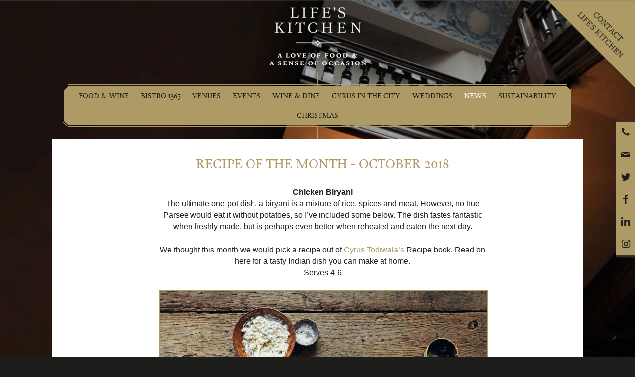

--- FILE ---
content_type: text/html; charset=UTF-8
request_url: https://www.lifeskitchen.com/latest-news/recipe-of-the-month-october-2018/
body_size: 6495
content:
<!DOCTYPE html>
<html class="no-js"><head><script>(function(w,d,s,l,i){w[l]=w[l]||[];w[l].push({'gtm.start':
				new Date().getTime(),event:'gtm.js'});var f=d.getElementsByTagName(s)[0],
				j=d.createElement(s),dl=l!='dataLayer'?'&amp;l='+l:'';j.async=true;j.src=
				'https://www.googletagmanager.com/gtm.js?id='+i+dl;f.parentNode.insertBefore(j,f);
				})(window,document,'script','dataLayer','GTM-TGHM32J');</script><title>Recipe of the Month - October 2018</title><meta name="description" content="Chicken Biryani, the ultimate one-pot dish, a biryani is a mixture of rice, spices and meat. However, no true Parsee would eat it without potatoes, so I&amp;#x2019;ve included some below. The dish tastes fantastic when freshly made, but is perhaps even better when reheated and eaten the next day."/><meta http-equiv="Content-Type" content="text/html; charset=UTF-8"/><link href="https://d32gdelsrn6r8o.cloudfront.net/assets/css/lifeskitchen.css?1105" rel="stylesheet" type="text/css"/><link rel="canonical" href="https://www.lifeskitchen.com/latest-news/recipe-of-the-month-october-2018/"/><script type="text/javascript" src="//ajax.googleapis.com/ajax/libs/mootools/1.4.5/mootools-yui-compressed.js"></script><script type="text/javascript" src="https://d32gdelsrn6r8o.cloudfront.net/assets/js/mootools-more.js"></script><script type="text/javascript" src="https://d32gdelsrn6r8o.cloudfront.net/assets/js/lifeskitchen.compiled.js?1105"></script><link rel="shortcut icon" href="/favicon.ico" type="image/x-icon"/><link rel="apple-touch-icon" href="/lk-apple-touch.png"/><link rel="apple-touch-icon-precomposed" href="/lk-apple-touch.png"/><meta name="viewport" content="initial-scale = 1.0,width = device-width,user-scalable =yes, minimum-scale=1.0,maximum-scale=1.0"/><meta http-equiv="Content-Type" content="text/html; charset=utf-8"/><meta name="twitter:card" content="summary"/><meta name="twitter:site" content="@lifeskitchenltd"/><meta name="twitter:title" content="Recipe of the Month - October 2018"/><meta name="twitter:description" content="Chicken Biryani, the ultimate one-pot dish, a biryani is a mixture of rice, spices and meat. However, no true Parsee would eat it without potatoes, so I&amp;#x2019;ve included some below. The dish tastes fantastic when freshly made, but is perhaps even better when reheated and eaten the next day."/><meta name="twitter:creator" content="@lifeskitchenltd"/><meta name="twitter:image:src" content="https://d32gdelsrn6r8o.cloudfront.net/images/130-4103669-biryani-014.jpg"/><meta property="og:title" content="Recipe of the Month - October 2018"/><meta property="og:type" content="article"/><meta property="og:url" content="https://www.lifeskitchen.com/latest-news/recipe-of-the-month-october-2018"/><meta property="og:image" content="https://d32gdelsrn6r8o.cloudfront.net/images/130-4103669-biryani-014.jpg"/><meta property="og:description" content="Chicken Biryani, the ultimate one-pot dish, a biryani is a mixture of rice, spices and meat. However, no true Parsee would eat it without potatoes, so I&amp;#x2019;ve included some below. The dish tastes fantastic when freshly made, but is perhaps even better when reheated and eaten the next day."/><meta property="og:site_name" content="Life's Kitchen"/><meta name="p:domain_verify" content="3092c9d9bd591bef523584c9e4f797b4"/></head>
				<!--[if IE 6]><body class="ie6 " style="background-image:url(https://d32gdelsrn6r8o.cloudfront.net/images/130-246957-71-173241-bg-upstairs.jpg);"><![endif]-->
			<!--[if IE 7]><body class="ie7 " style="background-image:url(https://d32gdelsrn6r8o.cloudfront.net/images/130-246957-71-173241-bg-upstairs.jpg);"><![endif]-->
			<!--[if IE 8]><body class="ie8 " style="background-image:url(https://d32gdelsrn6r8o.cloudfront.net/images/130-246957-71-173241-bg-upstairs.jpg);"><![endif]-->
			<!--[if IE 9]><body class="ie9 " style="background-image:url(https://d32gdelsrn6r8o.cloudfront.net/images/130-246957-71-173241-bg-upstairs.jpg);"><![endif]-->
			<!--[if !IE]>--><body class="" style="background-image:url(https://d32gdelsrn6r8o.cloudfront.net/images/130-246957-71-173241-bg-upstairs.jpg);"><!--<![endif]-->
			
			<!-- Google Tag Manager (noscript) -->
<noscript><iframe src="https://www.googletagmanager.com/ns.html?id=GTM-TGHM32J"
height="0" width="0" style="display:none;visibility:hidden"></iframe></noscript>
<!-- End Google Tag Manager (noscript) -->
			
		<div id="pushWrapper">
			<div>
  <header id="header">
    <a id="triangle" href="https://www.lifeskitchen.com/contact/">
      <span>Contact<br/>Life's Kitchen</span>
    </a>
    <ul id="ulSocial">
      <li class="phone">
        <a href="tel:+4420 7248 1163" onClick="_gaq.push(['_trackEvent', 'External Link', 'Social Phone','Clicked']);" class="icon">P<span class="pull"><span>020 7248 1163</span></span></a>
      </li>
      <li class="email">
        <a href="mailto:info@lifeskitchen.com" onClick="_gaq.push(['_trackEvent', 'External Link', 'Social Email','Clicked']);" class="icon">e</a>
      </li>
      <li class="twitter">
        <a href="https://twitter.com/lifeskitchenltd" target="_blank" class="icon">t</a>
      </li>
      <li class="facebook">
        <a href="https://www.facebook.com/lifeskitchenltd?sk=wall" target="_blank" class="icon">f</a>
      </li>
      <li class="linkedin">
        <a href="https://uk.linkedin.com/company/life%27s-kitchen-ltd" target="_blank" class="icon">i</a>
      </li>
      <li class="instagram">
        <a href="https://www.instagram.com/lifeskitchen_/" target="_blank" class="icon">@</a>
      </li>
    </ul>
    <div id="topFixed">
      <div class="wrapperFixed">
        <ul class="full columns">
          <li class="logoFixed">
            <a href="/">
              <img src="https://d32gdelsrn6r8o.cloudfront.net/assets/images/LK_Logo_Inline_Black.png" height="15"/>
            </a>
          </li>
          <li class="ulFixed">
            <ul>
              <li>
                <a href="/food-wine/">Food &amp; Wine</a>
              </li>
              <li>
                <a href="/bistro-1365/">Bistro 1365</a>
              </li>
              <li>
                <a href="/venues/">Venues</a>
              </li>
              <li>
                <a href="/events/">Events</a>
              </li>
              <li>
                <a href="/livery-wine-dine-club/">
					Wine &amp; Dine
				</a>
              </li>
              <li>
                <a href="/cyrus-in-the-city/">Cyrus in the City</a>
              </li>
              <li>
                <a href="/weddings/">Weddings</a>
              </li>
              <li>
                <a href="/latest-news/" class="selected">
					News
					</a>
              </li>
              <li>
                <a href="/sustainability-/">Sustainability </a>
              </li>
            </ul>
          </li>
        </ul>
      </div>
    </div>
    <a href="/" id="logo" class="four"></a>
    <br/>
    <div id="topMenu" class="chamfer border">
      <span class="line"></span>
      <ul id="topList" class="chamfer">
        <li>
          <a href="/food-wine/">Food &amp; Wine</a>
        </li>
        <li>
          <a href="/bistro-1365/">Bistro 1365</a>
        </li>
        <li>
          <a href="/venues/">Venues</a>
        </li>
        <li>
          <a href="/events/">Events</a>
        </li>
        <li>
          <a href="/livery-wine-dine-club/">
					Wine &amp; Dine
				</a>
        </li>
        <li>
          <a href="/cyrus-in-the-city/">Cyrus in the City</a>
        </li>
        <li>
          <a href="/weddings/">Weddings</a>
        </li>
        <li>
          <a href="/latest-news/" class="selected">
					News
					</a>
        </li>
        <li>
          <a href="/sustainability-/">Sustainability </a>
        </li>
        <li>
          <a href="/seasonal-parties/christmas/">Christmas</a>
        </li>
      </ul>
    </div>
    <br/>
    <span class="line"></span>
  </header>
  <div id="bg" class="bg">
    <img src="https://d32gdelsrn6r8o.cloudfront.net/images/130-246957-71-173241-bg-upstairs.jpg" alt="Recipe of the Month - October 2018 background image"/>
  </div>
</div>				
			<div id="content">
				<div id="wrapper" class="ncms-sortables-boundary">
					<section class="full columns ncms-sortables-region ncms-sortables-region-hover">		

            <div class="news-title text-container"><h1>Recipe of the Month - October 2018</h1></div>
					
						<div class="ncms-sortables-region ">
          
                <div class="text-container"><p><strong>Chicken Biryani</strong><br/>The ultimate one-pot dish, a biryani is a mixture of rice, spices and meat. 
However, no true Parsee would eat it without potatoes, so I’ve included some below. The dish tastes fantastic when freshly made, but is perhaps even better when reheated and eaten the next day.
</p>
<p>We thought this month we
would pick a recipe out of <a href="https://www.lifeskitchen.com/mr-todiwala-in-the-city.html">Cyrus Todiwala’s</a> Recipe book. Read on here for a
tasty Indian dish you can make at home.<br/>Serves 4-6</p></div>
                <figure class="imgfull"><img alt="Chicken Biryani" src="https://d32gdelsrn6r8o.cloudfront.net/images/130-4103668-biryani-014.jpg"/></figure>

                <div class="text-container split-list"><h2>Ingredients</h2><div class="left-list"><ul>
	<li>1 x chicken bird 1.3kg (3lb), jointed into
8-12 pieces </li>
	<li>2-3 potatoes, cut into chunks </li>
	<li>3 litres (5¼ pints) water </li>
	<li>2-3 bay leaves </li>
	<li>400g (14oz) Basmati rice </li>
	<li>A generous pinch of saffron threads </li>
	<li>20-25 fresh mint leaves, torn </li>
	<li>6-8 fresh coriander springs, chopped </li>
	<li>A generous knob of butter </li>
	<li>Salt</li>
</ul>
<ul>
	<li><strong>For the Marinade:</strong></li>
	<li>500-600g (1lb 2oz–1lb 5oz) onions, sliced as thinly as possible </li>
	<li>200ml (7fl oz) extra virgin rapeseed, for frying </li>
	<li>250ml (9fl oz) thick Greek yoghurt 
</li>
	<li>1 heaped teaspoon of red chilli powder</li>
</ul></div><div class="right-list"><ul>
	
	<li>1 heaped teaspoon of ground cumin </li>
	<li>1 tablespoon of ground coriander </li>
	<li>1½ tablespoons of ginger and garlic paste (see below) </li>
	<li>1 teaspoon of garam masala (see below) </li>
	<li>Lime juice from ½ lime </li>
	<li>2–3 large finger-type fresh green chillies, sliced
lengthways into 4 strips </li>
	<li>1 × 400g (14oz) can of chopped or whole plum tomatoes </li>
	<li>About 1 teaspoon of salt </li>
</ul>
<ul>
	<li><strong>To Serve:</strong></li>
	<li>Mixed raita (see below) </li>
	<li>Daal such as my Parsee-style Toor Daal (see below)</li>
</ul></div></div>

                 <div class="text-container"><h1>Method</h1><p>First make the marinade. Put the onions into a bowl and rub them gently under running cold water. Drain well in a colander, then dry in a salad spinner or with kitchen paper. 
</p>
<p>Heat the oil in a deep pan. When hot, fry the onions in 3 separate batches until pale golden. Using a slotted spoon, transfer them to a colander, where they will continue to brown in their own heat. The oil can be reused another time if cooled and strained. 
</p>
<p>Put all but 2 tablespoons of the fried onions into a blender, add the remaining marinade ingredients and whiz to a purée. You might need to do this in batches so that the machine can create a smooth paste and the motor doesn’t overheat. Transfer the mixture to a large flameproof casserole dish. 
</p>
<p>Trim any excess skin from the chicken pieces, then place the meat in the marinade. Cover with a tight-fitting lid and set aside in the refrigerator for at least 1 hour.</p>
<p>Preheat the oven to 180ºC/350ºF/Gas Mark 4. Transfer the casserole dish to the oven and cook for about 1 hour, until the chicken is tender. Meanwhile, cook the potatoes in a pan of boiling salted water for about 8–10 minutes, until tender. Drain and set aside. </p>
<p>Put the measured water into a large saucepan with the bay leaves and some salt and bring to the boil. Add the rice and boil for roughly 6 minutes, until al dente. Drain well, reserving the water to make soup if you wish. Fork through the rice to loosen the grains. 
</p>
<p>Heat the saffron threads in a warm small frying pan over a gentle heat until they are crisp. Add 2–3 tablespoons of water and set aside to rest for 10 minutes. Pour the saffron and its liquid over the rice while still in the colander and mix lightly to partially colour the grains. 
</p>
<p>When the chicken is ready, the sauce might look too thin or a bit oily, but don’t worry about that. Heat it, uncovered, for a few minutes to reduce it if you wish, but a generous amount of sauce is needed to finish the dish. Taste and adjust the salt if necessary, then add the fresh mint and coriander. Transfer the chicken to a plate and pour the sauce into a jug. Lower the oven temperature to 150ºC/300ºF/Gas Mark 2.</p>
<p>Melt the butter in a large saucepan. Return some of the sauce to the empty casserole dish and cover with one-third of the rice. Arrange the chicken pieces and a few chunks of potato on top, then cover with another third of the rice. Pour over some more sauce, dot with the remaining potatoes and cover with the remaining rice. Press down gently. Drizzle the remaining sauce over the rice, sprinkle with the reserved onions and the melted butter and cover tightly.</p>
<p>Place on the middle shelf of the oven for up to 40 minutes to heat through fully. If the ingredients have become cold during the process of putting the dish together, they might need longer to heat through. In this case, lower the temperature to 120ºC/250ºF/Gas Mark ½ and continue heating until completely hot.</p>
<h3>To serve</h3><p>Serve the biryani with Mixed Raita or a daal, allowing people to help themselves straight from the dish if you like. </p></div>


              


            <div class="button-wrapper"><a href="https://d32gdelsrn6r8o.cloudfront.net/documents/130-6745-recipe-october-2018.pdf" class="button">Download recipe as a PDF</a></div><div class="divider"></div><div class="text-container"><h2>Ginger and Garlic Paste </h2>
<p>Makes 250g (8oz)</p>
<p>Put the garlic and ginger into a blender, add the oil and a dash of water and whiz to a purée. If too thick, add more water and a little more oil until you get a smooth consistency. 
</p>
<p>Transfer the paste to a container, cover with a layer of oil to preserve, seal tightly and store in the refrigerator for up to 3 months. Use as needed, always using a dry spoon and keeping the rim of the container clean. If the paste begins to dry out, pour some oil over the top before resealing.</p></div><div class="text-container split-list"><h2>Ingredients</h2><div class="left-list"><ul>
	<li>115g (4oz) garlic, roughly chopped </li>
	<li>115g (4oz) fresh root ginger, peeled and roughly chopped</li>
</ul></div><div class="right-list"><ul>
	<li>About 2 tablespoons of oil (any except olive oil), plus extra for preserving</li>
</ul></div></div><div class="divider"></div><div class="text-container"><h2>Garam Masala</h2><p>Preheat the oven to 130ºC/260ºF/ Gas Mark ¾. Place all the spices on a baking tray and place on the middle shelf of the oven for 10–12 minutes. After this time, turn off the oven, leaving the tray inside for another 20 minutes. Remove the spices from the oven and allow to cool.</p></div><div class="text-container split-list"><h2>Ingredients</h2><div class="left-list"><ul>
	<li>6-8 green cardamon pods, crushed and seeds extracted for use </li>
	<li>2 x 7.5cm (3in) cinnamon stick pieces </li>
	<li>5-6 cloves </li>
</ul></div><div class="right-list"><ul>
	<li>1 tablespoon of cumin seeds 
</li>
	<li>2 tablespoons of coriander seeds 
</li>
	<li>1 teaspoon of black peppercorns</li>
</ul></div></div><div class="divider"></div><div class="text-container"><h2>Mixed Raita </h2>
<p>Serves 4</p>
<p>Place the yogurt in a deep bowl and whisk well. Add all the ingredients, except the lime juice and salt, and mix them in thoroughly. Taste and season with salt and a little lime juice. 
</p>
<p>Transfer to a bowl and garnish with the coriander, if you like.</p></div><div class="text-container split-list"><h2>Ingredients</h2><div class="left-list"><ul>
	<li>200ml (fl oz) thick Greek yoghurt </li>
	<li>1 small red onion, finely chopped </li>
	<li>7.5–10cm (3–4in) cucumber piece, finely diced or grated </li>
	<li>1 tomato, deseeded and finely chopped </li>
	<li>1 fresh green chilli finger-type, finely chopped</li>
	<li>8-10 fresh mint leaves, finely chopped</li>
</ul></div><div class="right-list">
<ul>
	<li>½ teaspoon of red chilli powder </li>
	<li>1 teaspoon of cumin seeds, toasted and finely crushed </li>
	<li>Lime juice to taste </li>
	<li>Salt </li>
	<li>1 tablespoon of chopped fresh corriander to garnish (optional)</li>
</ul></div></div><div class="divider"></div><div class="text-container"><h2>Parsee-style Toor Daal 
</h2>
<p>Serves 4</p>
<p>Drain the daal, which should be well swollen. Place in a saucepan, add enough fresh water to cover by 5mm (¼in) and bring to the boil over a medium heat. Skim off the froth that rises to the surface, then lower the heat and add some salt and the turmeric. Skim again if necessary, then add the butter. Simmer on the lowest possible heat, covered, for 10–15 minutes, until the lentils are soft. Blend to a purée with a blender, then set aside.</p>
<p>Heat the oil in a frying pan. When reasonably but not very hot, add the chillies and sauté until they darken. Stir in the cumin seeds and garlic and sauté until the garlic is pale golden. At that point, turn off the heat and keep stirring the mixture until the garlic browns nicely. </p>
<p>Add this mixture to the daal and stir well. Taste and add salt and more butter if you wish, then stir in the coriander before serving.</p></div><div class="text-container split-list"><h2>Ingredients</h2><div class="left-list"><ul>
	<li>250g (9oz) yellow lentils (Toor or Toovar Daal), washed, then
soaked in water overnight, or for
at least a few hours </li>
	<li>1 teaspoon of ground turmeric </li>
	<li>15g (½oz) butter, or more to taste </li>
	<li>2 tablespoons of sunflower or extra virgin rapeseed oil</li>
</ul></div><div class="right-list"><ul>
	<li>1-2 fresh green chillies finger-type, split lengthways into 4 strips </li>
	<li>1 tablespoon of cumin seeds </li>
	<li>2-3 garlic cloves </li>
	<li>1 heaped teaspoon of chopped fresh corriander Salt</li>
</ul></div></div></div>
            

            <ul class="social-share"><li><a href="https://www.facebook.com/sharer/sharer.php?u=https://www.lifeskitchen.com/latest-news/recipe-of-the-month-october-2018" class="social-icon icon icon-facebook" target="_blank"></a></li><li><a href="https://twitter.com/share?url=https://www.lifeskitchen.com/latest-news/recipe-of-the-month-october-2018&amp;text=Recipe of the Month - October 2018" class="social-icon icon icon-twitter" target="_blank"></a></li><li><a href="https://www.linkedin.com/shareArticle?mini=true&amp;url=https://www.lifeskitchen.com/latest-news/recipe-of-the-month-october-2018&amp;title=Recipe of the Month - October 2018&amp;source=https://www.lifeskitchen.com/latest-news/recipe-of-the-month-october-2018" class="social-icon icon icon-linkedin" target="_blank"></a></li><li><a href="https://plus.google.com/share?url=https://www.lifeskitchen.com/latest-news/recipe-of-the-month-october-2018" class="social-icon icon icon-gplus" target="_blank"></a></li><li><a href="//pinterest.com/pin/create/button/?url=https://www.lifeskitchen.com/latest-news/recipe-of-the-month-october-2018&amp;media=https://d32gdelsrn6r8o.cloudfront.net/images/130-4103669-biryani-014.jpg&amp;description=Recipe of the Month - October 2018" class="social-icon icon icon-pinterest" target="_blank"></a></li></ul>

<div class="news latest-news"><div class="divider"></div><h2>Latest News</h2><a href="/latest-news/a-flavour-packed-summer-under-the-arches-cyrus-in-the-city-wows-at-glaziers-hall/" class="news-item"><span class="img-wrapper"><img src="https://d32gdelsrn6r8o.cloudfront.net/images/130-4168538-cutlers-hall-wedding-brochure.pdf-4.png" alt="A Flavour-Packed Summer Under the Arches: Cyrus in the City wows at Glaziers Hall"/></span><h2>A Flavour-Packed Summer Under the Arches: Cyrus in the City wows at Glaziers Hall</h2></a><a href="/latest-news/celebrate-the-season-in-style-bistro-1365-s-christmas-lunch-at-founders-hall/" class="news-item"><span class="img-wrapper"><img src="https://d32gdelsrn6r8o.cloudfront.net/images/130-4168524-cutlers-hall-wedding-brochure.pdf-2.png" alt="Celebrate the Season in Style: Bistro 1365&amp;#x2019;s Christmas Lunch at Founders&amp;#x2019; Hall"/></span><h2>Celebrate the Season in Style: Bistro 1365’s Christmas Lunch at Founders’ Hall</h2></a><a href="/latest-news/cyrus-in-the-city-a-flavour-packed-pop-up-arrives-at-glaziers-hall-this-summer/" class="news-item"><span class="img-wrapper"><img src="https://d32gdelsrn6r8o.cloudfront.net/images/130-4168288-img-54.jpg" alt="Cyrus in the City: A Flavour-Packed Pop-Up Arrives at Glaziers Hall This Summer"/></span><h2>Cyrus in the City: A Flavour-Packed Pop-Up Arrives at Glaziers Hall This Summer</h2></a></div>




<div class="clear"></div>
					</section>
					<div class="clear"></div>
				</div>
			</div>	
			<div class="push"></div>
		</div>	
		
		<footer id="footer">
  <div class="pageFooter">
    <div class="three"></div>
    <div class="seven contactWrapper">
      <div class="contactMenu border chamfer">
        <ul class="contactList chamfer">
          <li class="phone">
            <span class="icon">P</span>
            <a href="tel:+4420 7248 1163" onClick="_gaq.push(['_trackEvent', 'External Link', 'Footer Phone','Clicked']);">020 7248 1163</a>
          </li>
          <li class="email">
            <span class="icon">e</span>
            <a href="mailto:info@lifeskitchen.com" onClick="_gaq.push(['_trackEvent', 'External Link', 'Footer Email','Clicked']);">info@lifeskitchen.com</a>
          </li>
          <li class="twitter">
            <a href="https://twitter.com/lifeskitchenltd" target="_blank" class="icon">t</a>
          </li>
          <li class="facebook">
            <a href="https://www.facebook.com/lifeskitchenltd?sk=wall" target="_blank" class="icon">f</a>
          </li>
          <li class="linkedin">
            <a href="https://uk.linkedin.com/company/life%27s-kitchen-ltd" target="_blank" class="icon">i</a>
          </li>
          <li class="instagram">
            <a href="https://www.instagram.com/lifeskitchen_/" target="_blank" class="icon">@</a>
          </li>
        </ul>
      </div>
      <div class="copyright">

	©2026 Life's Kitchen<br/><a href="/privacy-policy/">Privacy Policy</a><br/><a href="http://nakedcreativity.co.uk/website-design/">Website designed by Naked Creativity</a></div>
    </div>
    <div class="three"></div>
    <div class="clear"></div>
  </div>
</footer>
				</body>
				</html>

--- FILE ---
content_type: text/css
request_url: https://d32gdelsrn6r8o.cloudfront.net/assets/css/lifeskitchen.css?1105
body_size: 14864
content:
@charset "UTF-8";
@import "//fast.fonts.net/cssapi/83ec6acb-2249-40eb-822a-90c8763c3030.css";
/*!
Animate.css - http://daneden.me/animate
Licensed under the MIT license - http://opensource.org/licenses/MIT

Copyright (c) 2014 Daniel Eden
*/
.animated {
  -webkit-animation-duration: 1s;
  animation-duration: 1s;
  -webkit-animation-fill-mode: both;
  animation-fill-mode: both;
}
.animated.infinite {
  -webkit-animation-iteration-count: infinite;
  animation-iteration-count: infinite;
}
.animated.hinge {
  -webkit-animation-duration: 2s;
  animation-duration: 2s;
}
@-webkit-keyframes bounce {
  0%,
  20%,
  53%,
  80%,
  100% {
    -webkit-transition-timing-function: cubic-bezier(0.215, 0.61, 0.355, 1);
    transition-timing-function: cubic-bezier(0.215, 0.61, 0.355, 1);
    -webkit-transform: translate3d(0, 0, 0);
    transform: translate3d(0, 0, 0);
  }
  40%,
  43% {
    -webkit-transition-timing-function: cubic-bezier(0.755, 0.05, 0.855, 0.06);
    transition-timing-function: cubic-bezier(0.755, 0.05, 0.855, 0.06);
    -webkit-transform: translate3d(0, -30px, 0);
    transform: translate3d(0, -30px, 0);
  }
  70% {
    -webkit-transition-timing-function: cubic-bezier(0.755, 0.05, 0.855, 0.06);
    transition-timing-function: cubic-bezier(0.755, 0.05, 0.855, 0.06);
    -webkit-transform: translate3d(0, -15px, 0);
    transform: translate3d(0, -15px, 0);
  }
  90% {
    -webkit-transform: translate3d(0, -4px, 0);
    transform: translate3d(0, -4px, 0);
  }
}
@keyframes bounce {
  0%,
  20%,
  53%,
  80%,
  100% {
    -webkit-transition-timing-function: cubic-bezier(0.215, 0.61, 0.355, 1);
    transition-timing-function: cubic-bezier(0.215, 0.61, 0.355, 1);
    -webkit-transform: translate3d(0, 0, 0);
    transform: translate3d(0, 0, 0);
  }
  40%,
  43% {
    -webkit-transition-timing-function: cubic-bezier(0.755, 0.05, 0.855, 0.06);
    transition-timing-function: cubic-bezier(0.755, 0.05, 0.855, 0.06);
    -webkit-transform: translate3d(0, -30px, 0);
    transform: translate3d(0, -30px, 0);
  }
  70% {
    -webkit-transition-timing-function: cubic-bezier(0.755, 0.05, 0.855, 0.06);
    transition-timing-function: cubic-bezier(0.755, 0.05, 0.855, 0.06);
    -webkit-transform: translate3d(0, -15px, 0);
    transform: translate3d(0, -15px, 0);
  }
  90% {
    -webkit-transform: translate3d(0, -4px, 0);
    transform: translate3d(0, -4px, 0);
  }
}
.bounce {
  -webkit-animation-name: bounce;
  animation-name: bounce;
  -webkit-transform-origin: center bottom;
  -ms-transform-origin: center bottom;
  transform-origin: center bottom;
}
@-webkit-keyframes flash {
  0%,
  50%,
  100% {
    opacity: 1;
  }
  25%,
  75% {
    opacity: 0;
  }
}
@keyframes flash {
  0%,
  50%,
  100% {
    opacity: 1;
  }
  25%,
  75% {
    opacity: 0;
  }
}
.flash {
  -webkit-animation-name: flash;
  animation-name: flash;
}
/* originally authored by Nick Pettit - https://github.com/nickpettit/glide */
@-webkit-keyframes pulse {
  0% {
    -webkit-transform: scale3d(1, 1, 1);
    transform: scale3d(1, 1, 1);
  }
  50% {
    -webkit-transform: scale3d(1.05, 1.05, 1.05);
    transform: scale3d(1.05, 1.05, 1.05);
  }
  100% {
    -webkit-transform: scale3d(1, 1, 1);
    transform: scale3d(1, 1, 1);
  }
}
@keyframes pulse {
  0% {
    -webkit-transform: scale3d(1, 1, 1);
    transform: scale3d(1, 1, 1);
  }
  50% {
    -webkit-transform: scale3d(1.05, 1.05, 1.05);
    transform: scale3d(1.05, 1.05, 1.05);
  }
  100% {
    -webkit-transform: scale3d(1, 1, 1);
    transform: scale3d(1, 1, 1);
  }
}
.pulse {
  -webkit-animation-name: pulse;
  animation-name: pulse;
}
@-webkit-keyframes rubberBand {
  0% {
    -webkit-transform: scale3d(1, 1, 1);
    transform: scale3d(1, 1, 1);
  }
  30% {
    -webkit-transform: scale3d(1.25, 0.75, 1);
    transform: scale3d(1.25, 0.75, 1);
  }
  40% {
    -webkit-transform: scale3d(0.75, 1.25, 1);
    transform: scale3d(0.75, 1.25, 1);
  }
  50% {
    -webkit-transform: scale3d(1.15, 0.85, 1);
    transform: scale3d(1.15, 0.85, 1);
  }
  65% {
    -webkit-transform: scale3d(0.95, 1.05, 1);
    transform: scale3d(0.95, 1.05, 1);
  }
  75% {
    -webkit-transform: scale3d(1.05, 0.95, 1);
    transform: scale3d(1.05, 0.95, 1);
  }
  100% {
    -webkit-transform: scale3d(1, 1, 1);
    transform: scale3d(1, 1, 1);
  }
}
@keyframes rubberBand {
  0% {
    -webkit-transform: scale3d(1, 1, 1);
    transform: scale3d(1, 1, 1);
  }
  30% {
    -webkit-transform: scale3d(1.25, 0.75, 1);
    transform: scale3d(1.25, 0.75, 1);
  }
  40% {
    -webkit-transform: scale3d(0.75, 1.25, 1);
    transform: scale3d(0.75, 1.25, 1);
  }
  50% {
    -webkit-transform: scale3d(1.15, 0.85, 1);
    transform: scale3d(1.15, 0.85, 1);
  }
  65% {
    -webkit-transform: scale3d(0.95, 1.05, 1);
    transform: scale3d(0.95, 1.05, 1);
  }
  75% {
    -webkit-transform: scale3d(1.05, 0.95, 1);
    transform: scale3d(1.05, 0.95, 1);
  }
  100% {
    -webkit-transform: scale3d(1, 1, 1);
    transform: scale3d(1, 1, 1);
  }
}
.rubberBand {
  -webkit-animation-name: rubberBand;
  animation-name: rubberBand;
}
@-webkit-keyframes shake {
  0%,
  100% {
    -webkit-transform: translate3d(0, 0, 0);
    transform: translate3d(0, 0, 0);
  }
  10%,
  30%,
  50%,
  70%,
  90% {
    -webkit-transform: translate3d(-10px, 0, 0);
    transform: translate3d(-10px, 0, 0);
  }
  20%,
  40%,
  60%,
  80% {
    -webkit-transform: translate3d(10px, 0, 0);
    transform: translate3d(10px, 0, 0);
  }
}
@keyframes shake {
  0%,
  100% {
    -webkit-transform: translate3d(0, 0, 0);
    transform: translate3d(0, 0, 0);
  }
  10%,
  30%,
  50%,
  70%,
  90% {
    -webkit-transform: translate3d(-10px, 0, 0);
    transform: translate3d(-10px, 0, 0);
  }
  20%,
  40%,
  60%,
  80% {
    -webkit-transform: translate3d(10px, 0, 0);
    transform: translate3d(10px, 0, 0);
  }
}
.shake {
  -webkit-animation-name: shake;
  animation-name: shake;
}
@-webkit-keyframes swing {
  20% {
    -webkit-transform: rotate3d(0, 0, 1, 15deg);
    transform: rotate3d(0, 0, 1, 15deg);
  }
  40% {
    -webkit-transform: rotate3d(0, 0, 1, -10deg);
    transform: rotate3d(0, 0, 1, -10deg);
  }
  60% {
    -webkit-transform: rotate3d(0, 0, 1, 5deg);
    transform: rotate3d(0, 0, 1, 5deg);
  }
  80% {
    -webkit-transform: rotate3d(0, 0, 1, -5deg);
    transform: rotate3d(0, 0, 1, -5deg);
  }
  100% {
    -webkit-transform: rotate3d(0, 0, 1, 0deg);
    transform: rotate3d(0, 0, 1, 0deg);
  }
}
@keyframes swing {
  20% {
    -webkit-transform: rotate3d(0, 0, 1, 15deg);
    transform: rotate3d(0, 0, 1, 15deg);
  }
  40% {
    -webkit-transform: rotate3d(0, 0, 1, -10deg);
    transform: rotate3d(0, 0, 1, -10deg);
  }
  60% {
    -webkit-transform: rotate3d(0, 0, 1, 5deg);
    transform: rotate3d(0, 0, 1, 5deg);
  }
  80% {
    -webkit-transform: rotate3d(0, 0, 1, -5deg);
    transform: rotate3d(0, 0, 1, -5deg);
  }
  100% {
    -webkit-transform: rotate3d(0, 0, 1, 0deg);
    transform: rotate3d(0, 0, 1, 0deg);
  }
}
.swing {
  -webkit-transform-origin: top center;
  -ms-transform-origin: top center;
  transform-origin: top center;
  -webkit-animation-name: swing;
  animation-name: swing;
}
@-webkit-keyframes tada {
  0% {
    -webkit-transform: scale3d(1, 1, 1);
    transform: scale3d(1, 1, 1);
  }
  10%,
  20% {
    -webkit-transform: scale3d(0.9, 0.9, 0.9) rotate3d(0, 0, 1, -3deg);
    transform: scale3d(0.9, 0.9, 0.9) rotate3d(0, 0, 1, -3deg);
  }
  30%,
  50%,
  70%,
  90% {
    -webkit-transform: scale3d(1.1, 1.1, 1.1) rotate3d(0, 0, 1, 3deg);
    transform: scale3d(1.1, 1.1, 1.1) rotate3d(0, 0, 1, 3deg);
  }
  40%,
  60%,
  80% {
    -webkit-transform: scale3d(1.1, 1.1, 1.1) rotate3d(0, 0, 1, -3deg);
    transform: scale3d(1.1, 1.1, 1.1) rotate3d(0, 0, 1, -3deg);
  }
  100% {
    -webkit-transform: scale3d(1, 1, 1);
    transform: scale3d(1, 1, 1);
  }
}
@keyframes tada {
  0% {
    -webkit-transform: scale3d(1, 1, 1);
    transform: scale3d(1, 1, 1);
  }
  10%,
  20% {
    -webkit-transform: scale3d(0.9, 0.9, 0.9) rotate3d(0, 0, 1, -3deg);
    transform: scale3d(0.9, 0.9, 0.9) rotate3d(0, 0, 1, -3deg);
  }
  30%,
  50%,
  70%,
  90% {
    -webkit-transform: scale3d(1.1, 1.1, 1.1) rotate3d(0, 0, 1, 3deg);
    transform: scale3d(1.1, 1.1, 1.1) rotate3d(0, 0, 1, 3deg);
  }
  40%,
  60%,
  80% {
    -webkit-transform: scale3d(1.1, 1.1, 1.1) rotate3d(0, 0, 1, -3deg);
    transform: scale3d(1.1, 1.1, 1.1) rotate3d(0, 0, 1, -3deg);
  }
  100% {
    -webkit-transform: scale3d(1, 1, 1);
    transform: scale3d(1, 1, 1);
  }
}
.tada {
  -webkit-animation-name: tada;
  animation-name: tada;
}
/* originally authored by Nick Pettit - https://github.com/nickpettit/glide */
@-webkit-keyframes wobble {
  0% {
    -webkit-transform: none;
    transform: none;
  }
  15% {
    -webkit-transform: translate3d(-25%, 0, 0) rotate3d(0, 0, 1, -5deg);
    transform: translate3d(-25%, 0, 0) rotate3d(0, 0, 1, -5deg);
  }
  30% {
    -webkit-transform: translate3d(20%, 0, 0) rotate3d(0, 0, 1, 3deg);
    transform: translate3d(20%, 0, 0) rotate3d(0, 0, 1, 3deg);
  }
  45% {
    -webkit-transform: translate3d(-15%, 0, 0) rotate3d(0, 0, 1, -3deg);
    transform: translate3d(-15%, 0, 0) rotate3d(0, 0, 1, -3deg);
  }
  60% {
    -webkit-transform: translate3d(10%, 0, 0) rotate3d(0, 0, 1, 2deg);
    transform: translate3d(10%, 0, 0) rotate3d(0, 0, 1, 2deg);
  }
  75% {
    -webkit-transform: translate3d(-5%, 0, 0) rotate3d(0, 0, 1, -1deg);
    transform: translate3d(-5%, 0, 0) rotate3d(0, 0, 1, -1deg);
  }
  100% {
    -webkit-transform: none;
    transform: none;
  }
}
@keyframes wobble {
  0% {
    -webkit-transform: none;
    transform: none;
  }
  15% {
    -webkit-transform: translate3d(-25%, 0, 0) rotate3d(0, 0, 1, -5deg);
    transform: translate3d(-25%, 0, 0) rotate3d(0, 0, 1, -5deg);
  }
  30% {
    -webkit-transform: translate3d(20%, 0, 0) rotate3d(0, 0, 1, 3deg);
    transform: translate3d(20%, 0, 0) rotate3d(0, 0, 1, 3deg);
  }
  45% {
    -webkit-transform: translate3d(-15%, 0, 0) rotate3d(0, 0, 1, -3deg);
    transform: translate3d(-15%, 0, 0) rotate3d(0, 0, 1, -3deg);
  }
  60% {
    -webkit-transform: translate3d(10%, 0, 0) rotate3d(0, 0, 1, 2deg);
    transform: translate3d(10%, 0, 0) rotate3d(0, 0, 1, 2deg);
  }
  75% {
    -webkit-transform: translate3d(-5%, 0, 0) rotate3d(0, 0, 1, -1deg);
    transform: translate3d(-5%, 0, 0) rotate3d(0, 0, 1, -1deg);
  }
  100% {
    -webkit-transform: none;
    transform: none;
  }
}
.wobble {
  -webkit-animation-name: wobble;
  animation-name: wobble;
}
@-webkit-keyframes bounceIn {
  0%,
  20%,
  40%,
  60%,
  80%,
  100% {
    -webkit-transition-timing-function: cubic-bezier(0.215, 0.61, 0.355, 1);
    transition-timing-function: cubic-bezier(0.215, 0.61, 0.355, 1);
  }
  0% {
    opacity: 0;
    -webkit-transform: scale3d(0.3, 0.3, 0.3);
    transform: scale3d(0.3, 0.3, 0.3);
  }
  20% {
    -webkit-transform: scale3d(1.1, 1.1, 1.1);
    transform: scale3d(1.1, 1.1, 1.1);
  }
  40% {
    -webkit-transform: scale3d(0.9, 0.9, 0.9);
    transform: scale3d(0.9, 0.9, 0.9);
  }
  60% {
    opacity: 1;
    -webkit-transform: scale3d(1.03, 1.03, 1.03);
    transform: scale3d(1.03, 1.03, 1.03);
  }
  80% {
    -webkit-transform: scale3d(0.97, 0.97, 0.97);
    transform: scale3d(0.97, 0.97, 0.97);
  }
  100% {
    opacity: 1;
    -webkit-transform: scale3d(1, 1, 1);
    transform: scale3d(1, 1, 1);
  }
}
@keyframes bounceIn {
  0%,
  20%,
  40%,
  60%,
  80%,
  100% {
    -webkit-transition-timing-function: cubic-bezier(0.215, 0.61, 0.355, 1);
    transition-timing-function: cubic-bezier(0.215, 0.61, 0.355, 1);
  }
  0% {
    opacity: 0;
    -webkit-transform: scale3d(0.3, 0.3, 0.3);
    transform: scale3d(0.3, 0.3, 0.3);
  }
  20% {
    -webkit-transform: scale3d(1.1, 1.1, 1.1);
    transform: scale3d(1.1, 1.1, 1.1);
  }
  40% {
    -webkit-transform: scale3d(0.9, 0.9, 0.9);
    transform: scale3d(0.9, 0.9, 0.9);
  }
  60% {
    opacity: 1;
    -webkit-transform: scale3d(1.03, 1.03, 1.03);
    transform: scale3d(1.03, 1.03, 1.03);
  }
  80% {
    -webkit-transform: scale3d(0.97, 0.97, 0.97);
    transform: scale3d(0.97, 0.97, 0.97);
  }
  100% {
    opacity: 1;
    -webkit-transform: scale3d(1, 1, 1);
    transform: scale3d(1, 1, 1);
  }
}
.bounceIn {
  -webkit-animation-name: bounceIn;
  animation-name: bounceIn;
  -webkit-animation-duration: .75s;
  animation-duration: .75s;
}
@-webkit-keyframes bounceInDown {
  0%,
  60%,
  75%,
  90%,
  100% {
    -webkit-transition-timing-function: cubic-bezier(0.215, 0.61, 0.355, 1);
    transition-timing-function: cubic-bezier(0.215, 0.61, 0.355, 1);
  }
  0% {
    opacity: 0;
    -webkit-transform: translate3d(0, -3000px, 0);
    transform: translate3d(0, -3000px, 0);
  }
  60% {
    opacity: 1;
    -webkit-transform: translate3d(0, 25px, 0);
    transform: translate3d(0, 25px, 0);
  }
  75% {
    -webkit-transform: translate3d(0, -10px, 0);
    transform: translate3d(0, -10px, 0);
  }
  90% {
    -webkit-transform: translate3d(0, 5px, 0);
    transform: translate3d(0, 5px, 0);
  }
  100% {
    -webkit-transform: none;
    transform: none;
  }
}
@keyframes bounceInDown {
  0%,
  60%,
  75%,
  90%,
  100% {
    -webkit-transition-timing-function: cubic-bezier(0.215, 0.61, 0.355, 1);
    transition-timing-function: cubic-bezier(0.215, 0.61, 0.355, 1);
  }
  0% {
    opacity: 0;
    -webkit-transform: translate3d(0, -3000px, 0);
    transform: translate3d(0, -3000px, 0);
  }
  60% {
    opacity: 1;
    -webkit-transform: translate3d(0, 25px, 0);
    transform: translate3d(0, 25px, 0);
  }
  75% {
    -webkit-transform: translate3d(0, -10px, 0);
    transform: translate3d(0, -10px, 0);
  }
  90% {
    -webkit-transform: translate3d(0, 5px, 0);
    transform: translate3d(0, 5px, 0);
  }
  100% {
    -webkit-transform: none;
    transform: none;
  }
}
.bounceInDown {
  -webkit-animation-name: bounceInDown;
  animation-name: bounceInDown;
}
@-webkit-keyframes bounceInLeft {
  0%,
  60%,
  75%,
  90%,
  100% {
    -webkit-transition-timing-function: cubic-bezier(0.215, 0.61, 0.355, 1);
    transition-timing-function: cubic-bezier(0.215, 0.61, 0.355, 1);
  }
  0% {
    opacity: 0;
    -webkit-transform: translate3d(-3000px, 0, 0);
    transform: translate3d(-3000px, 0, 0);
  }
  60% {
    opacity: 1;
    -webkit-transform: translate3d(25px, 0, 0);
    transform: translate3d(25px, 0, 0);
  }
  75% {
    -webkit-transform: translate3d(-10px, 0, 0);
    transform: translate3d(-10px, 0, 0);
  }
  90% {
    -webkit-transform: translate3d(5px, 0, 0);
    transform: translate3d(5px, 0, 0);
  }
  100% {
    -webkit-transform: none;
    transform: none;
  }
}
@keyframes bounceInLeft {
  0%,
  60%,
  75%,
  90%,
  100% {
    -webkit-transition-timing-function: cubic-bezier(0.215, 0.61, 0.355, 1);
    transition-timing-function: cubic-bezier(0.215, 0.61, 0.355, 1);
  }
  0% {
    opacity: 0;
    -webkit-transform: translate3d(-3000px, 0, 0);
    transform: translate3d(-3000px, 0, 0);
  }
  60% {
    opacity: 1;
    -webkit-transform: translate3d(25px, 0, 0);
    transform: translate3d(25px, 0, 0);
  }
  75% {
    -webkit-transform: translate3d(-10px, 0, 0);
    transform: translate3d(-10px, 0, 0);
  }
  90% {
    -webkit-transform: translate3d(5px, 0, 0);
    transform: translate3d(5px, 0, 0);
  }
  100% {
    -webkit-transform: none;
    transform: none;
  }
}
.bounceInLeft {
  -webkit-animation-name: bounceInLeft;
  animation-name: bounceInLeft;
}
@-webkit-keyframes bounceInRight {
  0%,
  60%,
  75%,
  90%,
  100% {
    -webkit-transition-timing-function: cubic-bezier(0.215, 0.61, 0.355, 1);
    transition-timing-function: cubic-bezier(0.215, 0.61, 0.355, 1);
  }
  0% {
    opacity: 0;
    -webkit-transform: translate3d(3000px, 0, 0);
    transform: translate3d(3000px, 0, 0);
  }
  60% {
    opacity: 1;
    -webkit-transform: translate3d(-25px, 0, 0);
    transform: translate3d(-25px, 0, 0);
  }
  75% {
    -webkit-transform: translate3d(10px, 0, 0);
    transform: translate3d(10px, 0, 0);
  }
  90% {
    -webkit-transform: translate3d(-5px, 0, 0);
    transform: translate3d(-5px, 0, 0);
  }
  100% {
    -webkit-transform: none;
    transform: none;
  }
}
@keyframes bounceInRight {
  0%,
  60%,
  75%,
  90%,
  100% {
    -webkit-transition-timing-function: cubic-bezier(0.215, 0.61, 0.355, 1);
    transition-timing-function: cubic-bezier(0.215, 0.61, 0.355, 1);
  }
  0% {
    opacity: 0;
    -webkit-transform: translate3d(3000px, 0, 0);
    transform: translate3d(3000px, 0, 0);
  }
  60% {
    opacity: 1;
    -webkit-transform: translate3d(-25px, 0, 0);
    transform: translate3d(-25px, 0, 0);
  }
  75% {
    -webkit-transform: translate3d(10px, 0, 0);
    transform: translate3d(10px, 0, 0);
  }
  90% {
    -webkit-transform: translate3d(-5px, 0, 0);
    transform: translate3d(-5px, 0, 0);
  }
  100% {
    -webkit-transform: none;
    transform: none;
  }
}
.bounceInRight {
  -webkit-animation-name: bounceInRight;
  animation-name: bounceInRight;
}
@-webkit-keyframes bounceInUp {
  0%,
  60%,
  75%,
  90%,
  100% {
    -webkit-transition-timing-function: cubic-bezier(0.215, 0.61, 0.355, 1);
    transition-timing-function: cubic-bezier(0.215, 0.61, 0.355, 1);
  }
  0% {
    opacity: 0;
    -webkit-transform: translate3d(0, 3000px, 0);
    transform: translate3d(0, 3000px, 0);
  }
  60% {
    opacity: 1;
    -webkit-transform: translate3d(0, -20px, 0);
    transform: translate3d(0, -20px, 0);
  }
  75% {
    -webkit-transform: translate3d(0, 10px, 0);
    transform: translate3d(0, 10px, 0);
  }
  90% {
    -webkit-transform: translate3d(0, -5px, 0);
    transform: translate3d(0, -5px, 0);
  }
  100% {
    -webkit-transform: translate3d(0, 0, 0);
    transform: translate3d(0, 0, 0);
  }
}
@keyframes bounceInUp {
  0%,
  60%,
  75%,
  90%,
  100% {
    -webkit-transition-timing-function: cubic-bezier(0.215, 0.61, 0.355, 1);
    transition-timing-function: cubic-bezier(0.215, 0.61, 0.355, 1);
  }
  0% {
    opacity: 0;
    -webkit-transform: translate3d(0, 3000px, 0);
    transform: translate3d(0, 3000px, 0);
  }
  60% {
    opacity: 1;
    -webkit-transform: translate3d(0, -20px, 0);
    transform: translate3d(0, -20px, 0);
  }
  75% {
    -webkit-transform: translate3d(0, 10px, 0);
    transform: translate3d(0, 10px, 0);
  }
  90% {
    -webkit-transform: translate3d(0, -5px, 0);
    transform: translate3d(0, -5px, 0);
  }
  100% {
    -webkit-transform: translate3d(0, 0, 0);
    transform: translate3d(0, 0, 0);
  }
}
.bounceInUp {
  -webkit-animation-name: bounceInUp;
  animation-name: bounceInUp;
}
@-webkit-keyframes bounceOut {
  20% {
    -webkit-transform: scale3d(0.9, 0.9, 0.9);
    transform: scale3d(0.9, 0.9, 0.9);
  }
  50%,
  55% {
    opacity: 1;
    -webkit-transform: scale3d(1.1, 1.1, 1.1);
    transform: scale3d(1.1, 1.1, 1.1);
  }
  100% {
    opacity: 0;
    -webkit-transform: scale3d(0.3, 0.3, 0.3);
    transform: scale3d(0.3, 0.3, 0.3);
  }
}
@keyframes bounceOut {
  20% {
    -webkit-transform: scale3d(0.9, 0.9, 0.9);
    transform: scale3d(0.9, 0.9, 0.9);
  }
  50%,
  55% {
    opacity: 1;
    -webkit-transform: scale3d(1.1, 1.1, 1.1);
    transform: scale3d(1.1, 1.1, 1.1);
  }
  100% {
    opacity: 0;
    -webkit-transform: scale3d(0.3, 0.3, 0.3);
    transform: scale3d(0.3, 0.3, 0.3);
  }
}
.bounceOut {
  -webkit-animation-name: bounceOut;
  animation-name: bounceOut;
  -webkit-animation-duration: .75s;
  animation-duration: .75s;
}
@-webkit-keyframes bounceOutDown {
  20% {
    -webkit-transform: translate3d(0, 10px, 0);
    transform: translate3d(0, 10px, 0);
  }
  40%,
  45% {
    opacity: 1;
    -webkit-transform: translate3d(0, -20px, 0);
    transform: translate3d(0, -20px, 0);
  }
  100% {
    opacity: 0;
    -webkit-transform: translate3d(0, 2000px, 0);
    transform: translate3d(0, 2000px, 0);
  }
}
@keyframes bounceOutDown {
  20% {
    -webkit-transform: translate3d(0, 10px, 0);
    transform: translate3d(0, 10px, 0);
  }
  40%,
  45% {
    opacity: 1;
    -webkit-transform: translate3d(0, -20px, 0);
    transform: translate3d(0, -20px, 0);
  }
  100% {
    opacity: 0;
    -webkit-transform: translate3d(0, 2000px, 0);
    transform: translate3d(0, 2000px, 0);
  }
}
.bounceOutDown {
  -webkit-animation-name: bounceOutDown;
  animation-name: bounceOutDown;
}
@-webkit-keyframes bounceOutLeft {
  20% {
    opacity: 1;
    -webkit-transform: translate3d(20px, 0, 0);
    transform: translate3d(20px, 0, 0);
  }
  100% {
    opacity: 0;
    -webkit-transform: translate3d(-2000px, 0, 0);
    transform: translate3d(-2000px, 0, 0);
  }
}
@keyframes bounceOutLeft {
  20% {
    opacity: 1;
    -webkit-transform: translate3d(20px, 0, 0);
    transform: translate3d(20px, 0, 0);
  }
  100% {
    opacity: 0;
    -webkit-transform: translate3d(-2000px, 0, 0);
    transform: translate3d(-2000px, 0, 0);
  }
}
.bounceOutLeft {
  -webkit-animation-name: bounceOutLeft;
  animation-name: bounceOutLeft;
}
@-webkit-keyframes bounceOutRight {
  20% {
    opacity: 1;
    -webkit-transform: translate3d(-20px, 0, 0);
    transform: translate3d(-20px, 0, 0);
  }
  100% {
    opacity: 0;
    -webkit-transform: translate3d(2000px, 0, 0);
    transform: translate3d(2000px, 0, 0);
  }
}
@keyframes bounceOutRight {
  20% {
    opacity: 1;
    -webkit-transform: translate3d(-20px, 0, 0);
    transform: translate3d(-20px, 0, 0);
  }
  100% {
    opacity: 0;
    -webkit-transform: translate3d(2000px, 0, 0);
    transform: translate3d(2000px, 0, 0);
  }
}
.bounceOutRight {
  -webkit-animation-name: bounceOutRight;
  animation-name: bounceOutRight;
}
@-webkit-keyframes bounceOutUp {
  20% {
    -webkit-transform: translate3d(0, -10px, 0);
    transform: translate3d(0, -10px, 0);
  }
  40%,
  45% {
    opacity: 1;
    -webkit-transform: translate3d(0, 20px, 0);
    transform: translate3d(0, 20px, 0);
  }
  100% {
    opacity: 0;
    -webkit-transform: translate3d(0, -2000px, 0);
    transform: translate3d(0, -2000px, 0);
  }
}
@keyframes bounceOutUp {
  20% {
    -webkit-transform: translate3d(0, -10px, 0);
    transform: translate3d(0, -10px, 0);
  }
  40%,
  45% {
    opacity: 1;
    -webkit-transform: translate3d(0, 20px, 0);
    transform: translate3d(0, 20px, 0);
  }
  100% {
    opacity: 0;
    -webkit-transform: translate3d(0, -2000px, 0);
    transform: translate3d(0, -2000px, 0);
  }
}
.bounceOutUp {
  -webkit-animation-name: bounceOutUp;
  animation-name: bounceOutUp;
}
@-webkit-keyframes fadeIn {
  0% {
    opacity: 0;
  }
  100% {
    opacity: 1;
  }
}
@keyframes fadeIn {
  0% {
    opacity: 0;
  }
  100% {
    opacity: 1;
  }
}
.fadeIn {
  -webkit-animation-name: fadeIn;
  animation-name: fadeIn;
}
@-webkit-keyframes fadeInDown {
  0% {
    opacity: 0;
    -webkit-transform: translate3d(0, -100%, 0);
    transform: translate3d(0, -100%, 0);
  }
  100% {
    opacity: 1;
    -webkit-transform: none;
    transform: none;
  }
}
@keyframes fadeInDown {
  0% {
    opacity: 0;
    -webkit-transform: translate3d(0, -100%, 0);
    transform: translate3d(0, -100%, 0);
  }
  100% {
    opacity: 1;
    -webkit-transform: none;
    transform: none;
  }
}
.fadeInDown {
  -webkit-animation-name: fadeInDown;
  animation-name: fadeInDown;
}
@-webkit-keyframes fadeInDownBig {
  0% {
    opacity: 0;
    -webkit-transform: translate3d(0, -2000px, 0);
    transform: translate3d(0, -2000px, 0);
  }
  100% {
    opacity: 1;
    -webkit-transform: none;
    transform: none;
  }
}
@keyframes fadeInDownBig {
  0% {
    opacity: 0;
    -webkit-transform: translate3d(0, -2000px, 0);
    transform: translate3d(0, -2000px, 0);
  }
  100% {
    opacity: 1;
    -webkit-transform: none;
    transform: none;
  }
}
.fadeInDownBig {
  -webkit-animation-name: fadeInDownBig;
  animation-name: fadeInDownBig;
}
@-webkit-keyframes fadeInLeft {
  0% {
    opacity: 0;
    -webkit-transform: translate3d(-100%, 0, 0);
    transform: translate3d(-100%, 0, 0);
  }
  100% {
    opacity: 1;
    -webkit-transform: none;
    transform: none;
  }
}
@keyframes fadeInLeft {
  0% {
    opacity: 0;
    -webkit-transform: translate3d(-100%, 0, 0);
    transform: translate3d(-100%, 0, 0);
  }
  100% {
    opacity: 1;
    -webkit-transform: none;
    transform: none;
  }
}
.fadeInLeft {
  -webkit-animation-name: fadeInLeft;
  animation-name: fadeInLeft;
}
@-webkit-keyframes fadeInLeftBig {
  0% {
    opacity: 0;
    -webkit-transform: translate3d(-2000px, 0, 0);
    transform: translate3d(-2000px, 0, 0);
  }
  100% {
    opacity: 1;
    -webkit-transform: none;
    transform: none;
  }
}
@keyframes fadeInLeftBig {
  0% {
    opacity: 0;
    -webkit-transform: translate3d(-2000px, 0, 0);
    transform: translate3d(-2000px, 0, 0);
  }
  100% {
    opacity: 1;
    -webkit-transform: none;
    transform: none;
  }
}
.fadeInLeftBig {
  -webkit-animation-name: fadeInLeftBig;
  animation-name: fadeInLeftBig;
}
@-webkit-keyframes fadeInRight {
  0% {
    opacity: 0;
    -webkit-transform: translate3d(100%, 0, 0);
    transform: translate3d(100%, 0, 0);
  }
  100% {
    opacity: 1;
    -webkit-transform: none;
    transform: none;
  }
}
@keyframes fadeInRight {
  0% {
    opacity: 0;
    -webkit-transform: translate3d(100%, 0, 0);
    transform: translate3d(100%, 0, 0);
  }
  100% {
    opacity: 1;
    -webkit-transform: none;
    transform: none;
  }
}
.fadeInRight {
  -webkit-animation-name: fadeInRight;
  animation-name: fadeInRight;
}
@-webkit-keyframes fadeInRightBig {
  0% {
    opacity: 0;
    -webkit-transform: translate3d(2000px, 0, 0);
    transform: translate3d(2000px, 0, 0);
  }
  100% {
    opacity: 1;
    -webkit-transform: none;
    transform: none;
  }
}
@keyframes fadeInRightBig {
  0% {
    opacity: 0;
    -webkit-transform: translate3d(2000px, 0, 0);
    transform: translate3d(2000px, 0, 0);
  }
  100% {
    opacity: 1;
    -webkit-transform: none;
    transform: none;
  }
}
.fadeInRightBig {
  -webkit-animation-name: fadeInRightBig;
  animation-name: fadeInRightBig;
}
@-webkit-keyframes fadeInUp {
  0% {
    opacity: 0;
    -webkit-transform: translate3d(0, 100%, 0);
    transform: translate3d(0, 100%, 0);
  }
  100% {
    opacity: 1;
    -webkit-transform: none;
    transform: none;
  }
}
@keyframes fadeInUp {
  0% {
    opacity: 0;
    -webkit-transform: translate3d(0, 100%, 0);
    transform: translate3d(0, 100%, 0);
  }
  100% {
    opacity: 1;
    -webkit-transform: none;
    transform: none;
  }
}
.fadeInUp {
  -webkit-animation-name: fadeInUp;
  animation-name: fadeInUp;
}
@-webkit-keyframes fadeInUpBig {
  0% {
    opacity: 0;
    -webkit-transform: translate3d(0, 2000px, 0);
    transform: translate3d(0, 2000px, 0);
  }
  100% {
    opacity: 1;
    -webkit-transform: none;
    transform: none;
  }
}
@keyframes fadeInUpBig {
  0% {
    opacity: 0;
    -webkit-transform: translate3d(0, 2000px, 0);
    transform: translate3d(0, 2000px, 0);
  }
  100% {
    opacity: 1;
    -webkit-transform: none;
    transform: none;
  }
}
.fadeInUpBig {
  -webkit-animation-name: fadeInUpBig;
  animation-name: fadeInUpBig;
}
@-webkit-keyframes fadeOut {
  0% {
    opacity: 1;
  }
  100% {
    opacity: 0;
  }
}
@keyframes fadeOut {
  0% {
    opacity: 1;
  }
  100% {
    opacity: 0;
  }
}
.fadeOut {
  -webkit-animation-name: fadeOut;
  animation-name: fadeOut;
}
@-webkit-keyframes fadeOutDown {
  0% {
    opacity: 1;
  }
  100% {
    opacity: 0;
    -webkit-transform: translate3d(0, 100%, 0);
    transform: translate3d(0, 100%, 0);
  }
}
@keyframes fadeOutDown {
  0% {
    opacity: 1;
  }
  100% {
    opacity: 0;
    -webkit-transform: translate3d(0, 100%, 0);
    transform: translate3d(0, 100%, 0);
  }
}
.fadeOutDown {
  -webkit-animation-name: fadeOutDown;
  animation-name: fadeOutDown;
}
@-webkit-keyframes fadeOutDownBig {
  0% {
    opacity: 1;
  }
  100% {
    opacity: 0;
    -webkit-transform: translate3d(0, 2000px, 0);
    transform: translate3d(0, 2000px, 0);
  }
}
@keyframes fadeOutDownBig {
  0% {
    opacity: 1;
  }
  100% {
    opacity: 0;
    -webkit-transform: translate3d(0, 2000px, 0);
    transform: translate3d(0, 2000px, 0);
  }
}
.fadeOutDownBig {
  -webkit-animation-name: fadeOutDownBig;
  animation-name: fadeOutDownBig;
}
@-webkit-keyframes fadeOutLeft {
  0% {
    opacity: 1;
  }
  100% {
    opacity: 0;
    -webkit-transform: translate3d(-100%, 0, 0);
    transform: translate3d(-100%, 0, 0);
  }
}
@keyframes fadeOutLeft {
  0% {
    opacity: 1;
  }
  100% {
    opacity: 0;
    -webkit-transform: translate3d(-100%, 0, 0);
    transform: translate3d(-100%, 0, 0);
  }
}
.fadeOutLeft {
  -webkit-animation-name: fadeOutLeft;
  animation-name: fadeOutLeft;
}
@-webkit-keyframes fadeOutLeftBig {
  0% {
    opacity: 1;
  }
  100% {
    opacity: 0;
    -webkit-transform: translate3d(-2000px, 0, 0);
    transform: translate3d(-2000px, 0, 0);
  }
}
@keyframes fadeOutLeftBig {
  0% {
    opacity: 1;
  }
  100% {
    opacity: 0;
    -webkit-transform: translate3d(-2000px, 0, 0);
    transform: translate3d(-2000px, 0, 0);
  }
}
.fadeOutLeftBig {
  -webkit-animation-name: fadeOutLeftBig;
  animation-name: fadeOutLeftBig;
}
@-webkit-keyframes fadeOutRight {
  0% {
    opacity: 1;
  }
  100% {
    opacity: 0;
    -webkit-transform: translate3d(100%, 0, 0);
    transform: translate3d(100%, 0, 0);
  }
}
@keyframes fadeOutRight {
  0% {
    opacity: 1;
  }
  100% {
    opacity: 0;
    -webkit-transform: translate3d(100%, 0, 0);
    transform: translate3d(100%, 0, 0);
  }
}
.fadeOutRight {
  -webkit-animation-name: fadeOutRight;
  animation-name: fadeOutRight;
}
@-webkit-keyframes fadeOutRightBig {
  0% {
    opacity: 1;
  }
  100% {
    opacity: 0;
    -webkit-transform: translate3d(2000px, 0, 0);
    transform: translate3d(2000px, 0, 0);
  }
}
@keyframes fadeOutRightBig {
  0% {
    opacity: 1;
  }
  100% {
    opacity: 0;
    -webkit-transform: translate3d(2000px, 0, 0);
    transform: translate3d(2000px, 0, 0);
  }
}
.fadeOutRightBig {
  -webkit-animation-name: fadeOutRightBig;
  animation-name: fadeOutRightBig;
}
@-webkit-keyframes fadeOutUp {
  0% {
    opacity: 1;
  }
  100% {
    opacity: 0;
    -webkit-transform: translate3d(0, -100%, 0);
    transform: translate3d(0, -100%, 0);
  }
}
@keyframes fadeOutUp {
  0% {
    opacity: 1;
  }
  100% {
    opacity: 0;
    -webkit-transform: translate3d(0, -100%, 0);
    transform: translate3d(0, -100%, 0);
  }
}
.fadeOutUp {
  -webkit-animation-name: fadeOutUp;
  animation-name: fadeOutUp;
}
@-webkit-keyframes fadeOutUpBig {
  0% {
    opacity: 1;
  }
  100% {
    opacity: 0;
    -webkit-transform: translate3d(0, -2000px, 0);
    transform: translate3d(0, -2000px, 0);
  }
}
@keyframes fadeOutUpBig {
  0% {
    opacity: 1;
  }
  100% {
    opacity: 0;
    -webkit-transform: translate3d(0, -2000px, 0);
    transform: translate3d(0, -2000px, 0);
  }
}
.fadeOutUpBig {
  -webkit-animation-name: fadeOutUpBig;
  animation-name: fadeOutUpBig;
}
@-webkit-keyframes flip {
  0% {
    -webkit-transform: perspective(400px) rotate3d(0, 1, 0, -360deg);
    transform: perspective(400px) rotate3d(0, 1, 0, -360deg);
    -webkit-animation-timing-function: ease-out;
    animation-timing-function: ease-out;
  }
  40% {
    -webkit-transform: perspective(400px) translate3d(0, 0, 150px) rotate3d(0, 1, 0, -190deg);
    transform: perspective(400px) translate3d(0, 0, 150px) rotate3d(0, 1, 0, -190deg);
    -webkit-animation-timing-function: ease-out;
    animation-timing-function: ease-out;
  }
  50% {
    -webkit-transform: perspective(400px) translate3d(0, 0, 150px) rotate3d(0, 1, 0, -170deg);
    transform: perspective(400px) translate3d(0, 0, 150px) rotate3d(0, 1, 0, -170deg);
    -webkit-animation-timing-function: ease-in;
    animation-timing-function: ease-in;
  }
  80% {
    -webkit-transform: perspective(400px) scale3d(0.95, 0.95, 0.95);
    transform: perspective(400px) scale3d(0.95, 0.95, 0.95);
    -webkit-animation-timing-function: ease-in;
    animation-timing-function: ease-in;
  }
  100% {
    -webkit-transform: perspective(400px);
    transform: perspective(400px);
    -webkit-animation-timing-function: ease-in;
    animation-timing-function: ease-in;
  }
}
@keyframes flip {
  0% {
    -webkit-transform: perspective(400px) rotate3d(0, 1, 0, -360deg);
    transform: perspective(400px) rotate3d(0, 1, 0, -360deg);
    -webkit-animation-timing-function: ease-out;
    animation-timing-function: ease-out;
  }
  40% {
    -webkit-transform: perspective(400px) translate3d(0, 0, 150px) rotate3d(0, 1, 0, -190deg);
    transform: perspective(400px) translate3d(0, 0, 150px) rotate3d(0, 1, 0, -190deg);
    -webkit-animation-timing-function: ease-out;
    animation-timing-function: ease-out;
  }
  50% {
    -webkit-transform: perspective(400px) translate3d(0, 0, 150px) rotate3d(0, 1, 0, -170deg);
    transform: perspective(400px) translate3d(0, 0, 150px) rotate3d(0, 1, 0, -170deg);
    -webkit-animation-timing-function: ease-in;
    animation-timing-function: ease-in;
  }
  80% {
    -webkit-transform: perspective(400px) scale3d(0.95, 0.95, 0.95);
    transform: perspective(400px) scale3d(0.95, 0.95, 0.95);
    -webkit-animation-timing-function: ease-in;
    animation-timing-function: ease-in;
  }
  100% {
    -webkit-transform: perspective(400px);
    transform: perspective(400px);
    -webkit-animation-timing-function: ease-in;
    animation-timing-function: ease-in;
  }
}
.animated.flip {
  -webkit-backface-visibility: visible;
  backface-visibility: visible;
  -webkit-animation-name: flip;
  animation-name: flip;
}
@-webkit-keyframes flipInX {
  0% {
    -webkit-transform: perspective(400px) rotate3d(1, 0, 0, 90deg);
    transform: perspective(400px) rotate3d(1, 0, 0, 90deg);
    -webkit-transition-timing-function: ease-in;
    transition-timing-function: ease-in;
    opacity: 0;
  }
  40% {
    -webkit-transform: perspective(400px) rotate3d(1, 0, 0, -20deg);
    transform: perspective(400px) rotate3d(1, 0, 0, -20deg);
    -webkit-transition-timing-function: ease-in;
    transition-timing-function: ease-in;
  }
  60% {
    -webkit-transform: perspective(400px) rotate3d(1, 0, 0, 10deg);
    transform: perspective(400px) rotate3d(1, 0, 0, 10deg);
    opacity: 1;
  }
  80% {
    -webkit-transform: perspective(400px) rotate3d(1, 0, 0, -5deg);
    transform: perspective(400px) rotate3d(1, 0, 0, -5deg);
  }
  100% {
    -webkit-transform: perspective(400px);
    transform: perspective(400px);
  }
}
@keyframes flipInX {
  0% {
    -webkit-transform: perspective(400px) rotate3d(1, 0, 0, 90deg);
    transform: perspective(400px) rotate3d(1, 0, 0, 90deg);
    -webkit-transition-timing-function: ease-in;
    transition-timing-function: ease-in;
    opacity: 0;
  }
  40% {
    -webkit-transform: perspective(400px) rotate3d(1, 0, 0, -20deg);
    transform: perspective(400px) rotate3d(1, 0, 0, -20deg);
    -webkit-transition-timing-function: ease-in;
    transition-timing-function: ease-in;
  }
  60% {
    -webkit-transform: perspective(400px) rotate3d(1, 0, 0, 10deg);
    transform: perspective(400px) rotate3d(1, 0, 0, 10deg);
    opacity: 1;
  }
  80% {
    -webkit-transform: perspective(400px) rotate3d(1, 0, 0, -5deg);
    transform: perspective(400px) rotate3d(1, 0, 0, -5deg);
  }
  100% {
    -webkit-transform: perspective(400px);
    transform: perspective(400px);
  }
}
.flipInX {
  -webkit-backface-visibility: visible !important;
  backface-visibility: visible !important;
  -webkit-animation-name: flipInX;
  animation-name: flipInX;
}
@-webkit-keyframes flipInY {
  0% {
    -webkit-transform: perspective(400px) rotate3d(0, 1, 0, 90deg);
    transform: perspective(400px) rotate3d(0, 1, 0, 90deg);
    -webkit-transition-timing-function: ease-in;
    transition-timing-function: ease-in;
    opacity: 0;
  }
  40% {
    -webkit-transform: perspective(400px) rotate3d(0, 1, 0, -20deg);
    transform: perspective(400px) rotate3d(0, 1, 0, -20deg);
    -webkit-transition-timing-function: ease-in;
    transition-timing-function: ease-in;
  }
  60% {
    -webkit-transform: perspective(400px) rotate3d(0, 1, 0, 10deg);
    transform: perspective(400px) rotate3d(0, 1, 0, 10deg);
    opacity: 1;
  }
  80% {
    -webkit-transform: perspective(400px) rotate3d(0, 1, 0, -5deg);
    transform: perspective(400px) rotate3d(0, 1, 0, -5deg);
  }
  100% {
    -webkit-transform: perspective(400px);
    transform: perspective(400px);
  }
}
@keyframes flipInY {
  0% {
    -webkit-transform: perspective(400px) rotate3d(0, 1, 0, 90deg);
    transform: perspective(400px) rotate3d(0, 1, 0, 90deg);
    -webkit-transition-timing-function: ease-in;
    transition-timing-function: ease-in;
    opacity: 0;
  }
  40% {
    -webkit-transform: perspective(400px) rotate3d(0, 1, 0, -20deg);
    transform: perspective(400px) rotate3d(0, 1, 0, -20deg);
    -webkit-transition-timing-function: ease-in;
    transition-timing-function: ease-in;
  }
  60% {
    -webkit-transform: perspective(400px) rotate3d(0, 1, 0, 10deg);
    transform: perspective(400px) rotate3d(0, 1, 0, 10deg);
    opacity: 1;
  }
  80% {
    -webkit-transform: perspective(400px) rotate3d(0, 1, 0, -5deg);
    transform: perspective(400px) rotate3d(0, 1, 0, -5deg);
  }
  100% {
    -webkit-transform: perspective(400px);
    transform: perspective(400px);
  }
}
.flipInY {
  -webkit-backface-visibility: visible !important;
  backface-visibility: visible !important;
  -webkit-animation-name: flipInY;
  animation-name: flipInY;
}
@-webkit-keyframes flipOutX {
  0% {
    -webkit-transform: perspective(400px);
    transform: perspective(400px);
  }
  30% {
    -webkit-transform: perspective(400px) rotate3d(1, 0, 0, -20deg);
    transform: perspective(400px) rotate3d(1, 0, 0, -20deg);
    opacity: 1;
  }
  100% {
    -webkit-transform: perspective(400px) rotate3d(1, 0, 0, 90deg);
    transform: perspective(400px) rotate3d(1, 0, 0, 90deg);
    opacity: 0;
  }
}
@keyframes flipOutX {
  0% {
    -webkit-transform: perspective(400px);
    transform: perspective(400px);
  }
  30% {
    -webkit-transform: perspective(400px) rotate3d(1, 0, 0, -20deg);
    transform: perspective(400px) rotate3d(1, 0, 0, -20deg);
    opacity: 1;
  }
  100% {
    -webkit-transform: perspective(400px) rotate3d(1, 0, 0, 90deg);
    transform: perspective(400px) rotate3d(1, 0, 0, 90deg);
    opacity: 0;
  }
}
.flipOutX {
  -webkit-animation-name: flipOutX;
  animation-name: flipOutX;
  -webkit-animation-duration: .75s;
  animation-duration: .75s;
  -webkit-backface-visibility: visible !important;
  backface-visibility: visible !important;
}
@-webkit-keyframes flipOutY {
  0% {
    -webkit-transform: perspective(400px);
    transform: perspective(400px);
  }
  30% {
    -webkit-transform: perspective(400px) rotate3d(0, 1, 0, -15deg);
    transform: perspective(400px) rotate3d(0, 1, 0, -15deg);
    opacity: 1;
  }
  100% {
    -webkit-transform: perspective(400px) rotate3d(0, 1, 0, 90deg);
    transform: perspective(400px) rotate3d(0, 1, 0, 90deg);
    opacity: 0;
  }
}
@keyframes flipOutY {
  0% {
    -webkit-transform: perspective(400px);
    transform: perspective(400px);
  }
  30% {
    -webkit-transform: perspective(400px) rotate3d(0, 1, 0, -15deg);
    transform: perspective(400px) rotate3d(0, 1, 0, -15deg);
    opacity: 1;
  }
  100% {
    -webkit-transform: perspective(400px) rotate3d(0, 1, 0, 90deg);
    transform: perspective(400px) rotate3d(0, 1, 0, 90deg);
    opacity: 0;
  }
}
.flipOutY {
  -webkit-backface-visibility: visible !important;
  backface-visibility: visible !important;
  -webkit-animation-name: flipOutY;
  animation-name: flipOutY;
  -webkit-animation-duration: .75s;
  animation-duration: .75s;
}
@-webkit-keyframes lightSpeedIn {
  0% {
    -webkit-transform: translate3d(100%, 0, 0) skewX(-30deg);
    transform: translate3d(100%, 0, 0) skewX(-30deg);
    opacity: 0;
  }
  60% {
    -webkit-transform: skewX(20deg);
    transform: skewX(20deg);
    opacity: 1;
  }
  80% {
    -webkit-transform: skewX(-5deg);
    transform: skewX(-5deg);
    opacity: 1;
  }
  100% {
    -webkit-transform: none;
    transform: none;
    opacity: 1;
  }
}
@keyframes lightSpeedIn {
  0% {
    -webkit-transform: translate3d(100%, 0, 0) skewX(-30deg);
    transform: translate3d(100%, 0, 0) skewX(-30deg);
    opacity: 0;
  }
  60% {
    -webkit-transform: skewX(20deg);
    transform: skewX(20deg);
    opacity: 1;
  }
  80% {
    -webkit-transform: skewX(-5deg);
    transform: skewX(-5deg);
    opacity: 1;
  }
  100% {
    -webkit-transform: none;
    transform: none;
    opacity: 1;
  }
}
.lightSpeedIn {
  -webkit-animation-name: lightSpeedIn;
  animation-name: lightSpeedIn;
  -webkit-animation-timing-function: ease-out;
  animation-timing-function: ease-out;
}
@-webkit-keyframes lightSpeedOut {
  0% {
    opacity: 1;
  }
  100% {
    -webkit-transform: translate3d(100%, 0, 0) skewX(30deg);
    transform: translate3d(100%, 0, 0) skewX(30deg);
    opacity: 0;
  }
}
@keyframes lightSpeedOut {
  0% {
    opacity: 1;
  }
  100% {
    -webkit-transform: translate3d(100%, 0, 0) skewX(30deg);
    transform: translate3d(100%, 0, 0) skewX(30deg);
    opacity: 0;
  }
}
.lightSpeedOut {
  -webkit-animation-name: lightSpeedOut;
  animation-name: lightSpeedOut;
  -webkit-animation-timing-function: ease-in;
  animation-timing-function: ease-in;
}
@-webkit-keyframes rotateIn {
  0% {
    -webkit-transform-origin: center;
    transform-origin: center;
    -webkit-transform: rotate3d(0, 0, 1, -200deg);
    transform: rotate3d(0, 0, 1, -200deg);
    opacity: 0;
  }
  100% {
    -webkit-transform-origin: center;
    transform-origin: center;
    -webkit-transform: none;
    transform: none;
    opacity: 1;
  }
}
@keyframes rotateIn {
  0% {
    -webkit-transform-origin: center;
    transform-origin: center;
    -webkit-transform: rotate3d(0, 0, 1, -200deg);
    transform: rotate3d(0, 0, 1, -200deg);
    opacity: 0;
  }
  100% {
    -webkit-transform-origin: center;
    transform-origin: center;
    -webkit-transform: none;
    transform: none;
    opacity: 1;
  }
}
.rotateIn {
  -webkit-animation-name: rotateIn;
  animation-name: rotateIn;
}
@-webkit-keyframes rotateInDownLeft {
  0% {
    -webkit-transform-origin: left bottom;
    transform-origin: left bottom;
    -webkit-transform: rotate3d(0, 0, 1, -45deg);
    transform: rotate3d(0, 0, 1, -45deg);
    opacity: 0;
  }
  100% {
    -webkit-transform-origin: left bottom;
    transform-origin: left bottom;
    -webkit-transform: none;
    transform: none;
    opacity: 1;
  }
}
@keyframes rotateInDownLeft {
  0% {
    -webkit-transform-origin: left bottom;
    transform-origin: left bottom;
    -webkit-transform: rotate3d(0, 0, 1, -45deg);
    transform: rotate3d(0, 0, 1, -45deg);
    opacity: 0;
  }
  100% {
    -webkit-transform-origin: left bottom;
    transform-origin: left bottom;
    -webkit-transform: none;
    transform: none;
    opacity: 1;
  }
}
.rotateInDownLeft {
  -webkit-animation-name: rotateInDownLeft;
  animation-name: rotateInDownLeft;
}
@-webkit-keyframes rotateInDownRight {
  0% {
    -webkit-transform-origin: right bottom;
    transform-origin: right bottom;
    -webkit-transform: rotate3d(0, 0, 1, 45deg);
    transform: rotate3d(0, 0, 1, 45deg);
    opacity: 0;
  }
  100% {
    -webkit-transform-origin: right bottom;
    transform-origin: right bottom;
    -webkit-transform: none;
    transform: none;
    opacity: 1;
  }
}
@keyframes rotateInDownRight {
  0% {
    -webkit-transform-origin: right bottom;
    transform-origin: right bottom;
    -webkit-transform: rotate3d(0, 0, 1, 45deg);
    transform: rotate3d(0, 0, 1, 45deg);
    opacity: 0;
  }
  100% {
    -webkit-transform-origin: right bottom;
    transform-origin: right bottom;
    -webkit-transform: none;
    transform: none;
    opacity: 1;
  }
}
.rotateInDownRight {
  -webkit-animation-name: rotateInDownRight;
  animation-name: rotateInDownRight;
}
@-webkit-keyframes rotateInUpLeft {
  0% {
    -webkit-transform-origin: left bottom;
    transform-origin: left bottom;
    -webkit-transform: rotate3d(0, 0, 1, 45deg);
    transform: rotate3d(0, 0, 1, 45deg);
    opacity: 0;
  }
  100% {
    -webkit-transform-origin: left bottom;
    transform-origin: left bottom;
    -webkit-transform: none;
    transform: none;
    opacity: 1;
  }
}
@keyframes rotateInUpLeft {
  0% {
    -webkit-transform-origin: left bottom;
    transform-origin: left bottom;
    -webkit-transform: rotate3d(0, 0, 1, 45deg);
    transform: rotate3d(0, 0, 1, 45deg);
    opacity: 0;
  }
  100% {
    -webkit-transform-origin: left bottom;
    transform-origin: left bottom;
    -webkit-transform: none;
    transform: none;
    opacity: 1;
  }
}
.rotateInUpLeft {
  -webkit-animation-name: rotateInUpLeft;
  animation-name: rotateInUpLeft;
}
@-webkit-keyframes rotateInUpRight {
  0% {
    -webkit-transform-origin: right bottom;
    transform-origin: right bottom;
    -webkit-transform: rotate3d(0, 0, 1, -90deg);
    transform: rotate3d(0, 0, 1, -90deg);
    opacity: 0;
  }
  100% {
    -webkit-transform-origin: right bottom;
    transform-origin: right bottom;
    -webkit-transform: none;
    transform: none;
    opacity: 1;
  }
}
@keyframes rotateInUpRight {
  0% {
    -webkit-transform-origin: right bottom;
    transform-origin: right bottom;
    -webkit-transform: rotate3d(0, 0, 1, -90deg);
    transform: rotate3d(0, 0, 1, -90deg);
    opacity: 0;
  }
  100% {
    -webkit-transform-origin: right bottom;
    transform-origin: right bottom;
    -webkit-transform: none;
    transform: none;
    opacity: 1;
  }
}
.rotateInUpRight {
  -webkit-animation-name: rotateInUpRight;
  animation-name: rotateInUpRight;
}
@-webkit-keyframes rotateOut {
  0% {
    -webkit-transform-origin: center;
    transform-origin: center;
    opacity: 1;
  }
  100% {
    -webkit-transform-origin: center;
    transform-origin: center;
    -webkit-transform: rotate3d(0, 0, 1, 200deg);
    transform: rotate3d(0, 0, 1, 200deg);
    opacity: 0;
  }
}
@keyframes rotateOut {
  0% {
    -webkit-transform-origin: center;
    transform-origin: center;
    opacity: 1;
  }
  100% {
    -webkit-transform-origin: center;
    transform-origin: center;
    -webkit-transform: rotate3d(0, 0, 1, 200deg);
    transform: rotate3d(0, 0, 1, 200deg);
    opacity: 0;
  }
}
.rotateOut {
  -webkit-animation-name: rotateOut;
  animation-name: rotateOut;
}
@-webkit-keyframes rotateOutDownLeft {
  0% {
    -webkit-transform-origin: left bottom;
    transform-origin: left bottom;
    opacity: 1;
  }
  100% {
    -webkit-transform-origin: left bottom;
    transform-origin: left bottom;
    -webkit-transform: rotate3d(0, 0, 1, 45deg);
    transform: rotate3d(0, 0, 1, 45deg);
    opacity: 0;
  }
}
@keyframes rotateOutDownLeft {
  0% {
    -webkit-transform-origin: left bottom;
    transform-origin: left bottom;
    opacity: 1;
  }
  100% {
    -webkit-transform-origin: left bottom;
    transform-origin: left bottom;
    -webkit-transform: rotate3d(0, 0, 1, 45deg);
    transform: rotate3d(0, 0, 1, 45deg);
    opacity: 0;
  }
}
.rotateOutDownLeft {
  -webkit-animation-name: rotateOutDownLeft;
  animation-name: rotateOutDownLeft;
}
@-webkit-keyframes rotateOutDownRight {
  0% {
    -webkit-transform-origin: right bottom;
    transform-origin: right bottom;
    opacity: 1;
  }
  100% {
    -webkit-transform-origin: right bottom;
    transform-origin: right bottom;
    -webkit-transform: rotate3d(0, 0, 1, -45deg);
    transform: rotate3d(0, 0, 1, -45deg);
    opacity: 0;
  }
}
@keyframes rotateOutDownRight {
  0% {
    -webkit-transform-origin: right bottom;
    transform-origin: right bottom;
    opacity: 1;
  }
  100% {
    -webkit-transform-origin: right bottom;
    transform-origin: right bottom;
    -webkit-transform: rotate3d(0, 0, 1, -45deg);
    transform: rotate3d(0, 0, 1, -45deg);
    opacity: 0;
  }
}
.rotateOutDownRight {
  -webkit-animation-name: rotateOutDownRight;
  animation-name: rotateOutDownRight;
}
@-webkit-keyframes rotateOutUpLeft {
  0% {
    -webkit-transform-origin: left bottom;
    transform-origin: left bottom;
    opacity: 1;
  }
  100% {
    -webkit-transform-origin: left bottom;
    transform-origin: left bottom;
    -webkit-transform: rotate3d(0, 0, 1, -45deg);
    transform: rotate3d(0, 0, 1, -45deg);
    opacity: 0;
  }
}
@keyframes rotateOutUpLeft {
  0% {
    -webkit-transform-origin: left bottom;
    transform-origin: left bottom;
    opacity: 1;
  }
  100% {
    -webkit-transform-origin: left bottom;
    transform-origin: left bottom;
    -webkit-transform: rotate3d(0, 0, 1, -45deg);
    transform: rotate3d(0, 0, 1, -45deg);
    opacity: 0;
  }
}
.rotateOutUpLeft {
  -webkit-animation-name: rotateOutUpLeft;
  animation-name: rotateOutUpLeft;
}
@-webkit-keyframes rotateOutUpRight {
  0% {
    -webkit-transform-origin: right bottom;
    transform-origin: right bottom;
    opacity: 1;
  }
  100% {
    -webkit-transform-origin: right bottom;
    transform-origin: right bottom;
    -webkit-transform: rotate3d(0, 0, 1, 90deg);
    transform: rotate3d(0, 0, 1, 90deg);
    opacity: 0;
  }
}
@keyframes rotateOutUpRight {
  0% {
    -webkit-transform-origin: right bottom;
    transform-origin: right bottom;
    opacity: 1;
  }
  100% {
    -webkit-transform-origin: right bottom;
    transform-origin: right bottom;
    -webkit-transform: rotate3d(0, 0, 1, 90deg);
    transform: rotate3d(0, 0, 1, 90deg);
    opacity: 0;
  }
}
.rotateOutUpRight {
  -webkit-animation-name: rotateOutUpRight;
  animation-name: rotateOutUpRight;
}
@-webkit-keyframes hinge {
  0% {
    -webkit-transform-origin: top left;
    transform-origin: top left;
    -webkit-animation-timing-function: ease-in-out;
    animation-timing-function: ease-in-out;
  }
  20%,
  60% {
    -webkit-transform: rotate3d(0, 0, 1, 80deg);
    transform: rotate3d(0, 0, 1, 80deg);
    -webkit-transform-origin: top left;
    transform-origin: top left;
    -webkit-animation-timing-function: ease-in-out;
    animation-timing-function: ease-in-out;
  }
  40%,
  80% {
    -webkit-transform: rotate3d(0, 0, 1, 60deg);
    transform: rotate3d(0, 0, 1, 60deg);
    -webkit-transform-origin: top left;
    transform-origin: top left;
    -webkit-animation-timing-function: ease-in-out;
    animation-timing-function: ease-in-out;
    opacity: 1;
  }
  100% {
    -webkit-transform: translate3d(0, 700px, 0);
    transform: translate3d(0, 700px, 0);
    opacity: 0;
  }
}
@keyframes hinge {
  0% {
    -webkit-transform-origin: top left;
    transform-origin: top left;
    -webkit-animation-timing-function: ease-in-out;
    animation-timing-function: ease-in-out;
  }
  20%,
  60% {
    -webkit-transform: rotate3d(0, 0, 1, 80deg);
    transform: rotate3d(0, 0, 1, 80deg);
    -webkit-transform-origin: top left;
    transform-origin: top left;
    -webkit-animation-timing-function: ease-in-out;
    animation-timing-function: ease-in-out;
  }
  40%,
  80% {
    -webkit-transform: rotate3d(0, 0, 1, 60deg);
    transform: rotate3d(0, 0, 1, 60deg);
    -webkit-transform-origin: top left;
    transform-origin: top left;
    -webkit-animation-timing-function: ease-in-out;
    animation-timing-function: ease-in-out;
    opacity: 1;
  }
  100% {
    -webkit-transform: translate3d(0, 700px, 0);
    transform: translate3d(0, 700px, 0);
    opacity: 0;
  }
}
.hinge {
  -webkit-animation-name: hinge;
  animation-name: hinge;
}
/* originally authored by Nick Pettit - https://github.com/nickpettit/glide */
@-webkit-keyframes rollIn {
  0% {
    opacity: 0;
    -webkit-transform: translate3d(-100%, 0, 0) rotate3d(0, 0, 1, -120deg);
    transform: translate3d(-100%, 0, 0) rotate3d(0, 0, 1, -120deg);
  }
  100% {
    opacity: 1;
    -webkit-transform: none;
    transform: none;
  }
}
@keyframes rollIn {
  0% {
    opacity: 0;
    -webkit-transform: translate3d(-100%, 0, 0) rotate3d(0, 0, 1, -120deg);
    transform: translate3d(-100%, 0, 0) rotate3d(0, 0, 1, -120deg);
  }
  100% {
    opacity: 1;
    -webkit-transform: none;
    transform: none;
  }
}
.rollIn {
  -webkit-animation-name: rollIn;
  animation-name: rollIn;
}
/* originally authored by Nick Pettit - https://github.com/nickpettit/glide */
@-webkit-keyframes rollOut {
  0% {
    opacity: 1;
  }
  100% {
    opacity: 0;
    -webkit-transform: translate3d(100%, 0, 0) rotate3d(0, 0, 1, 120deg);
    transform: translate3d(100%, 0, 0) rotate3d(0, 0, 1, 120deg);
  }
}
@keyframes rollOut {
  0% {
    opacity: 1;
  }
  100% {
    opacity: 0;
    -webkit-transform: translate3d(100%, 0, 0) rotate3d(0, 0, 1, 120deg);
    transform: translate3d(100%, 0, 0) rotate3d(0, 0, 1, 120deg);
  }
}
.rollOut {
  -webkit-animation-name: rollOut;
  animation-name: rollOut;
}
@-webkit-keyframes zoomIn {
  0% {
    opacity: 0;
    -webkit-transform: scale3d(0.3, 0.3, 0.3);
    transform: scale3d(0.3, 0.3, 0.3);
  }
  50% {
    opacity: 1;
  }
}
@keyframes zoomIn {
  0% {
    opacity: 0;
    -webkit-transform: scale3d(0.3, 0.3, 0.3);
    transform: scale3d(0.3, 0.3, 0.3);
  }
  50% {
    opacity: 1;
  }
}
.zoomIn {
  -webkit-animation-name: zoomIn;
  animation-name: zoomIn;
}
@-webkit-keyframes zoomInDown {
  0% {
    opacity: 0;
    -webkit-transform: scale3d(0.1, 0.1, 0.1) translate3d(0, -1000px, 0);
    transform: scale3d(0.1, 0.1, 0.1) translate3d(0, -1000px, 0);
    -webkit-animation-timing-function: cubic-bezier(0.55, 0.055, 0.675, 0.19);
    animation-timing-function: cubic-bezier(0.55, 0.055, 0.675, 0.19);
  }
  60% {
    opacity: 1;
    -webkit-transform: scale3d(0.475, 0.475, 0.475) translate3d(0, 60px, 0);
    transform: scale3d(0.475, 0.475, 0.475) translate3d(0, 60px, 0);
    -webkit-animation-timing-function: cubic-bezier(0.175, 0.885, 0.32, 1);
    animation-timing-function: cubic-bezier(0.175, 0.885, 0.32, 1);
  }
}
@keyframes zoomInDown {
  0% {
    opacity: 0;
    -webkit-transform: scale3d(0.1, 0.1, 0.1) translate3d(0, -1000px, 0);
    transform: scale3d(0.1, 0.1, 0.1) translate3d(0, -1000px, 0);
    -webkit-animation-timing-function: cubic-bezier(0.55, 0.055, 0.675, 0.19);
    animation-timing-function: cubic-bezier(0.55, 0.055, 0.675, 0.19);
  }
  60% {
    opacity: 1;
    -webkit-transform: scale3d(0.475, 0.475, 0.475) translate3d(0, 60px, 0);
    transform: scale3d(0.475, 0.475, 0.475) translate3d(0, 60px, 0);
    -webkit-animation-timing-function: cubic-bezier(0.175, 0.885, 0.32, 1);
    animation-timing-function: cubic-bezier(0.175, 0.885, 0.32, 1);
  }
}
.zoomInDown {
  -webkit-animation-name: zoomInDown;
  animation-name: zoomInDown;
}
@-webkit-keyframes zoomInLeft {
  0% {
    opacity: 0;
    -webkit-transform: scale3d(0.1, 0.1, 0.1) translate3d(-1000px, 0, 0);
    transform: scale3d(0.1, 0.1, 0.1) translate3d(-1000px, 0, 0);
    -webkit-animation-timing-function: cubic-bezier(0.55, 0.055, 0.675, 0.19);
    animation-timing-function: cubic-bezier(0.55, 0.055, 0.675, 0.19);
  }
  60% {
    opacity: 1;
    -webkit-transform: scale3d(0.475, 0.475, 0.475) translate3d(10px, 0, 0);
    transform: scale3d(0.475, 0.475, 0.475) translate3d(10px, 0, 0);
    -webkit-animation-timing-function: cubic-bezier(0.175, 0.885, 0.32, 1);
    animation-timing-function: cubic-bezier(0.175, 0.885, 0.32, 1);
  }
}
@keyframes zoomInLeft {
  0% {
    opacity: 0;
    -webkit-transform: scale3d(0.1, 0.1, 0.1) translate3d(-1000px, 0, 0);
    transform: scale3d(0.1, 0.1, 0.1) translate3d(-1000px, 0, 0);
    -webkit-animation-timing-function: cubic-bezier(0.55, 0.055, 0.675, 0.19);
    animation-timing-function: cubic-bezier(0.55, 0.055, 0.675, 0.19);
  }
  60% {
    opacity: 1;
    -webkit-transform: scale3d(0.475, 0.475, 0.475) translate3d(10px, 0, 0);
    transform: scale3d(0.475, 0.475, 0.475) translate3d(10px, 0, 0);
    -webkit-animation-timing-function: cubic-bezier(0.175, 0.885, 0.32, 1);
    animation-timing-function: cubic-bezier(0.175, 0.885, 0.32, 1);
  }
}
.zoomInLeft {
  -webkit-animation-name: zoomInLeft;
  animation-name: zoomInLeft;
}
@-webkit-keyframes zoomInRight {
  0% {
    opacity: 0;
    -webkit-transform: scale3d(0.1, 0.1, 0.1) translate3d(1000px, 0, 0);
    transform: scale3d(0.1, 0.1, 0.1) translate3d(1000px, 0, 0);
    -webkit-animation-timing-function: cubic-bezier(0.55, 0.055, 0.675, 0.19);
    animation-timing-function: cubic-bezier(0.55, 0.055, 0.675, 0.19);
  }
  60% {
    opacity: 1;
    -webkit-transform: scale3d(0.475, 0.475, 0.475) translate3d(-10px, 0, 0);
    transform: scale3d(0.475, 0.475, 0.475) translate3d(-10px, 0, 0);
    -webkit-animation-timing-function: cubic-bezier(0.175, 0.885, 0.32, 1);
    animation-timing-function: cubic-bezier(0.175, 0.885, 0.32, 1);
  }
}
@keyframes zoomInRight {
  0% {
    opacity: 0;
    -webkit-transform: scale3d(0.1, 0.1, 0.1) translate3d(1000px, 0, 0);
    transform: scale3d(0.1, 0.1, 0.1) translate3d(1000px, 0, 0);
    -webkit-animation-timing-function: cubic-bezier(0.55, 0.055, 0.675, 0.19);
    animation-timing-function: cubic-bezier(0.55, 0.055, 0.675, 0.19);
  }
  60% {
    opacity: 1;
    -webkit-transform: scale3d(0.475, 0.475, 0.475) translate3d(-10px, 0, 0);
    transform: scale3d(0.475, 0.475, 0.475) translate3d(-10px, 0, 0);
    -webkit-animation-timing-function: cubic-bezier(0.175, 0.885, 0.32, 1);
    animation-timing-function: cubic-bezier(0.175, 0.885, 0.32, 1);
  }
}
.zoomInRight {
  -webkit-animation-name: zoomInRight;
  animation-name: zoomInRight;
}
@-webkit-keyframes zoomInUp {
  0% {
    opacity: 0;
    -webkit-transform: scale3d(0.1, 0.1, 0.1) translate3d(0, 1000px, 0);
    transform: scale3d(0.1, 0.1, 0.1) translate3d(0, 1000px, 0);
    -webkit-animation-timing-function: cubic-bezier(0.55, 0.055, 0.675, 0.19);
    animation-timing-function: cubic-bezier(0.55, 0.055, 0.675, 0.19);
  }
  60% {
    opacity: 1;
    -webkit-transform: scale3d(0.475, 0.475, 0.475) translate3d(0, -60px, 0);
    transform: scale3d(0.475, 0.475, 0.475) translate3d(0, -60px, 0);
    -webkit-animation-timing-function: cubic-bezier(0.175, 0.885, 0.32, 1);
    animation-timing-function: cubic-bezier(0.175, 0.885, 0.32, 1);
  }
}
@keyframes zoomInUp {
  0% {
    opacity: 0;
    -webkit-transform: scale3d(0.1, 0.1, 0.1) translate3d(0, 1000px, 0);
    transform: scale3d(0.1, 0.1, 0.1) translate3d(0, 1000px, 0);
    -webkit-animation-timing-function: cubic-bezier(0.55, 0.055, 0.675, 0.19);
    animation-timing-function: cubic-bezier(0.55, 0.055, 0.675, 0.19);
  }
  60% {
    opacity: 1;
    -webkit-transform: scale3d(0.475, 0.475, 0.475) translate3d(0, -60px, 0);
    transform: scale3d(0.475, 0.475, 0.475) translate3d(0, -60px, 0);
    -webkit-animation-timing-function: cubic-bezier(0.175, 0.885, 0.32, 1);
    animation-timing-function: cubic-bezier(0.175, 0.885, 0.32, 1);
  }
}
.zoomInUp {
  -webkit-animation-name: zoomInUp;
  animation-name: zoomInUp;
}
@-webkit-keyframes zoomOut {
  0% {
    opacity: 1;
  }
  50% {
    opacity: 0;
    -webkit-transform: scale3d(0.3, 0.3, 0.3);
    transform: scale3d(0.3, 0.3, 0.3);
  }
  100% {
    opacity: 0;
  }
}
@keyframes zoomOut {
  0% {
    opacity: 1;
  }
  50% {
    opacity: 0;
    -webkit-transform: scale3d(0.3, 0.3, 0.3);
    transform: scale3d(0.3, 0.3, 0.3);
  }
  100% {
    opacity: 0;
  }
}
.zoomOut {
  -webkit-animation-name: zoomOut;
  animation-name: zoomOut;
}
@-webkit-keyframes zoomOutDown {
  40% {
    opacity: 1;
    -webkit-transform: scale3d(0.475, 0.475, 0.475) translate3d(0, -60px, 0);
    transform: scale3d(0.475, 0.475, 0.475) translate3d(0, -60px, 0);
    -webkit-animation-timing-function: cubic-bezier(0.55, 0.055, 0.675, 0.19);
    animation-timing-function: cubic-bezier(0.55, 0.055, 0.675, 0.19);
  }
  100% {
    opacity: 0;
    -webkit-transform: scale3d(0.1, 0.1, 0.1) translate3d(0, 2000px, 0);
    transform: scale3d(0.1, 0.1, 0.1) translate3d(0, 2000px, 0);
    -webkit-transform-origin: center bottom;
    transform-origin: center bottom;
    -webkit-animation-timing-function: cubic-bezier(0.175, 0.885, 0.32, 1);
    animation-timing-function: cubic-bezier(0.175, 0.885, 0.32, 1);
  }
}
@keyframes zoomOutDown {
  40% {
    opacity: 1;
    -webkit-transform: scale3d(0.475, 0.475, 0.475) translate3d(0, -60px, 0);
    transform: scale3d(0.475, 0.475, 0.475) translate3d(0, -60px, 0);
    -webkit-animation-timing-function: cubic-bezier(0.55, 0.055, 0.675, 0.19);
    animation-timing-function: cubic-bezier(0.55, 0.055, 0.675, 0.19);
  }
  100% {
    opacity: 0;
    -webkit-transform: scale3d(0.1, 0.1, 0.1) translate3d(0, 2000px, 0);
    transform: scale3d(0.1, 0.1, 0.1) translate3d(0, 2000px, 0);
    -webkit-transform-origin: center bottom;
    transform-origin: center bottom;
    -webkit-animation-timing-function: cubic-bezier(0.175, 0.885, 0.32, 1);
    animation-timing-function: cubic-bezier(0.175, 0.885, 0.32, 1);
  }
}
.zoomOutDown {
  -webkit-animation-name: zoomOutDown;
  animation-name: zoomOutDown;
}
@-webkit-keyframes zoomOutLeft {
  40% {
    opacity: 1;
    -webkit-transform: scale3d(0.475, 0.475, 0.475) translate3d(42px, 0, 0);
    transform: scale3d(0.475, 0.475, 0.475) translate3d(42px, 0, 0);
  }
  100% {
    opacity: 0;
    -webkit-transform: scale(0.1) translate3d(-2000px, 0, 0);
    transform: scale(0.1) translate3d(-2000px, 0, 0);
    -webkit-transform-origin: left center;
    transform-origin: left center;
  }
}
@keyframes zoomOutLeft {
  40% {
    opacity: 1;
    -webkit-transform: scale3d(0.475, 0.475, 0.475) translate3d(42px, 0, 0);
    transform: scale3d(0.475, 0.475, 0.475) translate3d(42px, 0, 0);
  }
  100% {
    opacity: 0;
    -webkit-transform: scale(0.1) translate3d(-2000px, 0, 0);
    transform: scale(0.1) translate3d(-2000px, 0, 0);
    -webkit-transform-origin: left center;
    transform-origin: left center;
  }
}
.zoomOutLeft {
  -webkit-animation-name: zoomOutLeft;
  animation-name: zoomOutLeft;
}
@-webkit-keyframes zoomOutRight {
  40% {
    opacity: 1;
    -webkit-transform: scale3d(0.475, 0.475, 0.475) translate3d(-42px, 0, 0);
    transform: scale3d(0.475, 0.475, 0.475) translate3d(-42px, 0, 0);
  }
  100% {
    opacity: 0;
    -webkit-transform: scale(0.1) translate3d(2000px, 0, 0);
    transform: scale(0.1) translate3d(2000px, 0, 0);
    -webkit-transform-origin: right center;
    transform-origin: right center;
  }
}
@keyframes zoomOutRight {
  40% {
    opacity: 1;
    -webkit-transform: scale3d(0.475, 0.475, 0.475) translate3d(-42px, 0, 0);
    transform: scale3d(0.475, 0.475, 0.475) translate3d(-42px, 0, 0);
  }
  100% {
    opacity: 0;
    -webkit-transform: scale(0.1) translate3d(2000px, 0, 0);
    transform: scale(0.1) translate3d(2000px, 0, 0);
    -webkit-transform-origin: right center;
    transform-origin: right center;
  }
}
.zoomOutRight {
  -webkit-animation-name: zoomOutRight;
  animation-name: zoomOutRight;
}
@-webkit-keyframes zoomOutUp {
  40% {
    opacity: 1;
    -webkit-transform: scale3d(0.475, 0.475, 0.475) translate3d(0, 60px, 0);
    transform: scale3d(0.475, 0.475, 0.475) translate3d(0, 60px, 0);
    -webkit-animation-timing-function: cubic-bezier(0.55, 0.055, 0.675, 0.19);
    animation-timing-function: cubic-bezier(0.55, 0.055, 0.675, 0.19);
  }
  100% {
    opacity: 0;
    -webkit-transform: scale3d(0.1, 0.1, 0.1) translate3d(0, -2000px, 0);
    transform: scale3d(0.1, 0.1, 0.1) translate3d(0, -2000px, 0);
    -webkit-transform-origin: center bottom;
    transform-origin: center bottom;
    -webkit-animation-timing-function: cubic-bezier(0.175, 0.885, 0.32, 1);
    animation-timing-function: cubic-bezier(0.175, 0.885, 0.32, 1);
  }
}
@keyframes zoomOutUp {
  40% {
    opacity: 1;
    -webkit-transform: scale3d(0.475, 0.475, 0.475) translate3d(0, 60px, 0);
    transform: scale3d(0.475, 0.475, 0.475) translate3d(0, 60px, 0);
    -webkit-animation-timing-function: cubic-bezier(0.55, 0.055, 0.675, 0.19);
    animation-timing-function: cubic-bezier(0.55, 0.055, 0.675, 0.19);
  }
  100% {
    opacity: 0;
    -webkit-transform: scale3d(0.1, 0.1, 0.1) translate3d(0, -2000px, 0);
    transform: scale3d(0.1, 0.1, 0.1) translate3d(0, -2000px, 0);
    -webkit-transform-origin: center bottom;
    transform-origin: center bottom;
    -webkit-animation-timing-function: cubic-bezier(0.175, 0.885, 0.32, 1);
    animation-timing-function: cubic-bezier(0.175, 0.885, 0.32, 1);
  }
}
.zoomOutUp {
  -webkit-animation-name: zoomOutUp;
  animation-name: zoomOutUp;
}
@-webkit-keyframes slideInDown {
  0% {
    -webkit-transform: translateY(-100%);
    transform: translateY(-100%);
    visibility: visible;
  }
  100% {
    -webkit-transform: translateY(0);
    transform: translateY(0);
  }
}
@keyframes slideInDown {
  0% {
    -webkit-transform: translateY(-100%);
    transform: translateY(-100%);
    visibility: visible;
  }
  100% {
    -webkit-transform: translateY(0);
    transform: translateY(0);
  }
}
.slideInDown {
  -webkit-animation-name: slideInDown;
  animation-name: slideInDown;
}
@-webkit-keyframes slideInLeft {
  0% {
    -webkit-transform: translateX(-100%);
    transform: translateX(-100%);
    visibility: visible;
  }
  100% {
    -webkit-transform: translateX(0);
    transform: translateX(0);
  }
}
@keyframes slideInLeft {
  0% {
    -webkit-transform: translateX(-100%);
    transform: translateX(-100%);
    visibility: visible;
  }
  100% {
    -webkit-transform: translateX(0);
    transform: translateX(0);
  }
}
.slideInLeft {
  -webkit-animation-name: slideInLeft;
  animation-name: slideInLeft;
}
@-webkit-keyframes slideInRight {
  0% {
    -webkit-transform: translateX(100%);
    transform: translateX(100%);
    visibility: visible;
  }
  100% {
    -webkit-transform: translateX(0);
    transform: translateX(0);
  }
}
@keyframes slideInRight {
  0% {
    -webkit-transform: translateX(100%);
    transform: translateX(100%);
    visibility: visible;
  }
  100% {
    -webkit-transform: translateX(0);
    transform: translateX(0);
  }
}
.slideInRight {
  -webkit-animation-name: slideInRight;
  animation-name: slideInRight;
}
@-webkit-keyframes slideInUp {
  0% {
    -webkit-transform: translateY(100%);
    transform: translateY(100%);
    visibility: visible;
  }
  100% {
    -webkit-transform: translateY(0);
    transform: translateY(0);
  }
}
@keyframes slideInUp {
  0% {
    -webkit-transform: translateY(100%);
    transform: translateY(100%);
    visibility: visible;
  }
  100% {
    -webkit-transform: translateY(0);
    transform: translateY(0);
  }
}
.slideInUp {
  -webkit-animation-name: slideInUp;
  animation-name: slideInUp;
}
@-webkit-keyframes slideOutDown {
  0% {
    -webkit-transform: translateY(0);
    transform: translateY(0);
  }
  100% {
    visibility: hidden;
    -webkit-transform: translateY(100%);
    transform: translateY(100%);
  }
}
@keyframes slideOutDown {
  0% {
    -webkit-transform: translateY(0);
    transform: translateY(0);
  }
  100% {
    visibility: hidden;
    -webkit-transform: translateY(100%);
    transform: translateY(100%);
  }
}
.slideOutDown {
  -webkit-animation-name: slideOutDown;
  animation-name: slideOutDown;
}
@-webkit-keyframes slideOutLeft {
  0% {
    -webkit-transform: translateX(0);
    transform: translateX(0);
  }
  100% {
    visibility: hidden;
    -webkit-transform: translateX(-100%);
    transform: translateX(-100%);
  }
}
@keyframes slideOutLeft {
  0% {
    -webkit-transform: translateX(0);
    transform: translateX(0);
  }
  100% {
    visibility: hidden;
    -webkit-transform: translateX(-100%);
    transform: translateX(-100%);
  }
}
.slideOutLeft {
  -webkit-animation-name: slideOutLeft;
  animation-name: slideOutLeft;
}
@-webkit-keyframes slideOutRight {
  0% {
    -webkit-transform: translateX(0);
    transform: translateX(0);
  }
  100% {
    visibility: hidden;
    -webkit-transform: translateX(100%);
    transform: translateX(100%);
  }
}
@keyframes slideOutRight {
  0% {
    -webkit-transform: translateX(0);
    transform: translateX(0);
  }
  100% {
    visibility: hidden;
    -webkit-transform: translateX(100%);
    transform: translateX(100%);
  }
}
.slideOutRight {
  -webkit-animation-name: slideOutRight;
  animation-name: slideOutRight;
}
@-webkit-keyframes slideOutUp {
  0% {
    -webkit-transform: translateY(0);
    transform: translateY(0);
  }
  100% {
    visibility: hidden;
    -webkit-transform: translateY(-100%);
    transform: translateY(-100%);
  }
}
@keyframes slideOutUp {
  0% {
    -webkit-transform: translateY(0);
    transform: translateY(0);
  }
  100% {
    visibility: hidden;
    -webkit-transform: translateY(-100%);
    transform: translateY(-100%);
  }
}
.slideOutUp {
  -webkit-animation-name: slideOutUp;
  animation-name: slideOutUp;
}
/* UNDO HTML 
-------------------------------------------------------------- */
:link,
:visited {
  /* text-decoration:none; */
}
ul,
ol {
  list-style: none;
}
h1,
h2,
h3,
h4,
h5,
h6,
pre,
code {
  font-size: 1em;
  margin: 0;
  padding: 0;
}
ul,
ol,
li,
dl,
dt,
dd,
h1,
h2,
h3,
h4,
h5,
h6,
pre,
form,
body,
html,
p,
blockquote,
fieldset,
input {
  margin: 0;
  padding: 0;
  border: none;
}
a img,
:link img,
:visited img {
  border: none;
}
/* transitions */
/* rounded */
@font-face {
  font-family: 'icons';
  src: url('font/icons.eot');
  src: url('font/icons.eot?#iefix') format('embedded-opentype'), url('font/icons.woff2') format('woff2'), url('font/icons.woff') format('woff'), url('font/icons.ttf') format('truetype'), url('font/icons.svg?#icons') format('svg');
  font-weight: normal;
  font-style: normal;
}
.icon {
  text-transform: none!important;
  font-family: "icons";
  font-style: normal;
  font-weight: normal;
  speak: none;
  -webkit-font-smoothing: antialiased;
  -moz-osx-font-smoothing: grayscale;
}
.icon-left-open-big:before {
  content: '\3c';
}
/* '&lt;' */
.icon-right-open-big:before {
  content: '\3e';
}
/* '&gt;' */
.icon-instagram-1:before {
  content: '\40';
}
/* '@' */
.icon-phone:before {
  content: '\50';
}
/* 'P' */
.icon-quote-left:before {
  content: '\5b';
}
/* '[' */
.icon-quote-right:before {
  content: '\5d';
}
/* ']' */
.icon-up-open-big:before {
  content: '\5e';
}
/* '^' */
.icon-mail:before {
  content: '\65';
}
/* 'e' */
.icon-facebook:before {
  content: '\66';
}
/* 'f' */
.icon-gplus:before {
  content: '\67';
}
/* 'g' */
.icon-linkedin:before {
  content: '\69';
}
/* 'i' */
.icon-tube:before {
  content: '\6f';
}
/* 'o' */
.icon-pinterest:before {
  content: '\70';
}
/* 'p' */
.icon-rail:before {
  content: '\72';
}
/* 'r' */
.icon-twitter:before {
  content: '\74';
}
/* 't' */
.icon-down-open-big:before {
  content: '\76';
}
/* 'v' */
.icon-cancel:before {
  content: '\78';
}
/* 'x' */
/* colours*/
/*images*/
/*fonts*/
._font {
  font-family: 'Freight Neo Pro W01', Helvetica Neue, Verdana, Helvetica, Arial, sans-serif;
  font-weight: 400;
  font-style: normal;
}
._fontBold {
  font-family: 'Freight Neo Pro W01', Helvetica Neue, Verdana, Helvetica, Arial, sans-serif;
  font-weight: 700;
  font-style: normal;
}
._fontItalic {
  font-family: 'Freight Neo Pro W01', Helvetica Neue, Verdana, Helvetica, Arial, sans-serif;
  font-weight: 400;
  font-style: italic;
}
._fontBoldItalic {
  font-family: 'Freight Neo Pro W01', Helvetica Neue, Verdana, Helvetica, Arial, sans-serif;
  font-weight: 700;
  font-style: italic;
}
._fontScript {
  font-family: 'Lifehack W00', Helvetica Neue, Verdana, Helvetica, Arial, sans-serif;
  font-weight: 400;
  font-style: normal;
}
._fontScriptItalic {
  font-family: 'Lifehack W00', Helvetica Neue, Verdana, Helvetica, Arial, sans-serif;
  font-weight: 400;
  font-style: italic;
}
._fontHeading {
  font-family: 'Garvis W01', 'Georgia', 'Times New Roman', sans-serif;
  font-weight: 400;
  font-style: normal;
  text-transform: uppercase;
}
._fontHeadingItalic {
  font-family: 'Garvis W01', 'Georgia', 'Times New Roman', sans-serif;
  font-weight: 400;
  font-style: italic;
  text-transform: uppercase;
}
/*variables*/
/*grid*/
.one {
  width: 65px;
}
.two {
  width: 150px;
}
.three {
  width: 235px;
}
.four {
  width: 320px;
}
.five {
  width: 405px;
}
.six {
  width: 490px;
}
.seven {
  width: 575px;
}
.eight {
  width: 660px;
}
.nine {
  width: 745px;
}
.ten {
  width: 830px;
}
.eleven {
  width: 915px;
}
.twelve {
  width: 1000px;
}
.columns {
  float: left;
  margin: 10px;
  /* background: yellow; */
  min-height: 20px;
}
.noMarginRight {
  margin-right: 0;
}
.noMarginLeft {
  margin-left: 0;
}
/*layout*/
.bg {
  display: none !important;
}
body {
  font-size: 0.95em;
  font-family: 'Freight Neo Pro W01', Helvetica Neue, Verdana, Helvetica, Arial, sans-serif;
  font-weight: 400;
  font-style: normal;
  color: #1D1D1B;
  background: #1D1D1B;
  background-attachment: fixed;
  background-position: center center;
  background-repeat: no-repeat;
  background-size: cover;
  -webkit-text-size-adjust: none;
}
body.offer {
  background-image: none;
  background-color: #ffffff;
}
.transport-links {
  text-align: left;
}
.transport-links h3 {
  text-align: left;
}
.transport-links li {
  margin-bottom: 10px;
}
.transport-icon {
  max-width: 20px;
  color: #AE9A64;
  margin-right: 15px;
  font-size: 1.3em;
  vertical-align: middle;
  line-height: 1;
}
html,
body {
  height: 100%;
}
#wrapper,
.pageFooter,
.wrapperFixed {
  margin: 0 auto;
  width: 1020px;
}
#content {
  background: #ffffff;
  padding: 1.5em 0 1px;
  max-width: 1070px;
  margin: 0 auto;
  text-align: center;
  /* min-height: 400px; */
  font-size: 1.05em;
  /* z-index: 1001; */
}
#pushWrapper {
  min-height: 100%;
  height: auto !important;
  height: 100%;
  margin-bottom: -94px;
}
.push {
  height: 121px;
}
.clear {
  clear: both;
}
.border {
  border: solid 1px #AE9A64;
  border-top-color: #AE9A64;
  /* declare separately for js*/
  margin-bottom: 1.5em;
  padding: 4px;
}
.border .border-inner {
  /* border: none; */
  position: relative;
  background: #ffffff;
  padding: 20px;
  /* margin: @borderMargin; */
}
.inline-block {
  display: inline-block;
  *display: inline;
  zoom: 1;
}
.full {
  width: 100%;
  float: none;
  display: inline-block;
  *display: inline;
  zoom: 1;
}
.background {
  background-position: center center;
  background-size: cover;
  background-repeat: no-repeat;
}
.busy {
  position: absolute;
  z-index: 10000;
  background: url('../images/spinner.gif') no-repeat center;
  width: 34px;
  height: 34px;
}
/*font*/
h1,
h2,
h3 {
  margin-bottom: 1em;
  line-height: 1.2;
  font-family: 'Garvis W01', 'Georgia', 'Times New Roman', sans-serif;
  font-weight: 400;
  font-style: normal;
  text-transform: uppercase;
  color: #AE9A64;
  text-align: center;
}
h1 b,
h2 b,
h3 b,
h1 strong,
h2 strong,
h3 strong {
  font-family: 'Garvis W01', 'Georgia', 'Times New Roman', sans-serif;
  font-weight: 400;
  font-style: normal;
  text-transform: uppercase;
}
h1 i,
h2 i,
h3 i,
h1 em,
h2 em,
h3 em {
  font-family: 'Garvis W01', 'Georgia', 'Times New Roman', sans-serif;
  font-weight: 400;
  font-style: italic;
  text-transform: uppercase;
}
h1 {
  font-size: 1.6em;
}
h2 {
  font-size: 1.3em;
}
h3 {
  font-size: 1em;
}
p {
  margin-bottom: 1.5em;
  line-height: 1.45;
  display: block;
}
a {
  color: #AE9A64;
  text-decoration: none;
}
a:hover {
  text-decoration: underline;
}
i,
em {
  font-family: 'Freight Neo Pro W01', Helvetica Neue, Verdana, Helvetica, Arial, sans-serif;
  font-weight: 400;
  font-style: italic;
}
b,
strong {
  font-family: 'Freight Neo Pro W01', Helvetica Neue, Verdana, Helvetica, Arial, sans-serif;
  font-weight: 700;
  font-style: normal;
}
b em,
b i,
i b,
em b,
strong em,
strong i,
i strong,
em strong {
  font-family: 'Freight Neo Pro W01', Helvetica Neue, Verdana, Helvetica, Arial, sans-serif;
  font-weight: 700;
  font-style: italic;
}
.text-container {
  max-width: 660px;
  margin: 0 auto;
  text-align: center;
}
.text-container ul,
.text-container ol {
  margin-bottom: 1.5em;
  display: inline-block;
  *display: inline;
  zoom: 1;
  text-align: left;
}
.text-container ul li,
.text-container ol li {
  line-height: 1.45;
  margin-bottom: 5px;
}
.text-container ul {
  list-style: disc;
  padding-left: 20px;
}
.text-container ol {
  list-style: decimal;
  padding-left: 30px;
}
.split-list div {
  width: 320px;
  display: inline-block;
  *display: inline;
  zoom: 1;
  vertical-align: top;
}
.split-list div.left-list {
  margin-right: 10px;
}
.split-list div.right-list {
  margin-left: 10px;
}
.split-list ul {
  list-style: none;
  padding: 0;
  display: block;
}
figure,
.news-item {
  text-align: center;
  display: inline-block;
  *display: inline;
  zoom: 1;
  vertical-align: top;
  margin: 0 18.66666667px 1.5em 0;
  width: 320px;
  height: 320px;
}
figure.imgfull,
.news-item.imgfull {
  width: 660px;
  height: auto;
  margin-right: 0;
}
figure img,
.news-item img,
figure a,
.news-item a,
figure .img-wrapper,
.news-item .img-wrapper {
  max-width: 100%;
  display: block;
  border: 2px solid #AE9A64;
  -webkit-transition: all ease-in-out 500ms;
  -moz-transition: all ease-in-out 500ms;
  -ms-transition: all ease-in-out 500ms;
  transition: all ease-in-out 500ms;
}
figure a:hover,
.news-item a:hover {
  border: 2px solid #92804d;
}
figure.logo-image,
.news-item.logo-image {
  height: auto;
}
figure.logo-image img,
.news-item.logo-image img {
  border: 0px solid black;
}
.news-item {
  height: auto;
  overflow: hidden;
}
.news-item.news-archive-link .img-wrapper:after {
  content: '';
}
.news-item .img-wrapper,
.news-item p {
  margin-bottom: 1em;
}
.news-item img {
  border: none;
  transition: transform 0.5s ease-in-out 0s;
  vertical-align: top;
  width: 100%;
  backface-visibility: hidden;
}
.news-item .img-wrapper {
  overflow: hidden;
  position: relative;
  width: 316px;
}
.news-item .img-wrapper:after {
  transition: all 0.5s ease-in-out 0s;
  opacity: 0;
  content: 'Read more...';
  background: rgba(29, 29, 27, 0.3);
  display: tabbel-cell;
  line-height: 320px;
  height: 100%;
  width: 100%;
  position: absolute;
  top: 0;
  left: 0;
  color: #ffffff;
}
.news-item h2 {
  margin-bottom: 10px;
}
.news-item p {
  color: #1D1D1B;
}
.news-item:hover {
  text-decoration: none;
}
.news-item:hover img {
  transform: scale(1.02);
}
.news-item:hover .img-wrapper:after {
  opacity: 1;
}
.news-archive {
  text-align: left;
  margin-bottom: 1.5em;
}
.news-archive li {
  width: 31%;
  display: inline-block;
  *display: inline;
  zoom: 1;
  margin-bottom: 0.5em;
  line-height: 1.45;
  margin-left: 10px;
}
.news-archive li .pubDate {
  color: #1D1D1B !important;
  font-size: 0.7125em;
}
.news-archive li img,
.news-archive li h3 {
  display: inline-block;
  *display: inline;
  zoom: 1;
  vertical-align: top;
}
.news-archive li img {
  width: 30%;
  margin-right: 10px;
}
.news-archive li h3 {
  width: 60%;
  text-align: left;
  font-size: 0.76em;
  word-break: break-word;
}
.divider {
  margin: 3.45em 0 2.55em;
  width: 1000px;
  border-top: 2px solid #AE9A64;
  position: relative;
}
.divider:before {
  content: '';
  background: #ffffff;
  height: 10px;
  width: 10px;
  border: 2px solid #AE9A64;
  display: block;
  position: absolute;
  top: -8px;
  left: 50%;
  right: 50%;
  margin: auto;
  -webkit-transform: rotate(45deg);
  -moz-transform: rotate(45deg);
  transform: rotate(45deg);
}
.news-title {
  margin-bottom: 1.95em;
}
.news-title p {
  color: #AE9A64;
}
.social-share {
  margin: 1.95em 0 1.95em;
  display: block;
}
.social-share li {
  display: inline-block;
  *display: inline;
  zoom: 1;
  margin: 0 5px;
}
.social-share li a {
  display: block;
  padding: 5px;
  font-size: 1.6em;
  width: 1.6em;
  height: 1.6em;
  line-height: 1.6em;
  border: 2px solid #AE9A64;
  text-align: center;
  -webkit-transition: all ease-in-out 500ms;
  -moz-transition: all ease-in-out 500ms;
  -ms-transition: all ease-in-out 500ms;
  transition: all ease-in-out 500ms;
}
.social-share li a:hover {
  text-decoration: none;
  background: #AE9A64;
  color: #ffffff;
}
#ncms-edit-page .news-title h1:before {
  content: 'News Title: ';
}
#ncms-edit-page .news-title p:before {
  content: 'News Date: ';
}
.button {
  background: #AE9A64;
  color: #ffffff;
  font-family: 'Freight Neo Pro W01', Helvetica Neue, Verdana, Helvetica, Arial, sans-serif;
  font-weight: 400;
  font-style: normal;
  padding: 15px 20px 13px;
  font-size: 0.95em;
  -webkit-transition: all ease-in-out 500ms;
  -moz-transition: all ease-in-out 500ms;
  -ms-transition: all ease-in-out 500ms;
  transition: all ease-in-out 500ms;
  border-bottom: #71623b solid 2px;
  margin-bottom: 1em;
  display: inline-block;
  *display: inline;
  zoom: 1;
}
.button:hover {
  background: #92804d;
  cursor: pointer;
  text-decoration: none;
}
.button-wrapper {
  margin-top: 1.95em;
}
/*header*/
#header {
  position: relative;
  z-index: 1000;
  text-align: center;
  padding-bottom: 25px;
}
#header #logo {
  height: 117px;
  background: url('../images/lk-logo.png') center center no-repeat;
  margin: 15px auto 35px;
  display: inline-block;
  *display: inline;
  zoom: 1;
}
#header #logo.logo-gold {
  background: url('../images/lk-logo-gold.png') center center no-repeat;
}
#header #topMenu,
#header #lowerMenu,
#header #ulMenu {
  border: solid 1px #AE9A64;
  border-top-color: #AE9A64;
  /* declare separately for js*/
  margin-bottom: 1.5em;
  padding: 4px;
  margin: 0 auto;
  position: relative;
  max-width: 1020px;
  display: inline-block;
  *display: inline;
  zoom: 1;
  font-family: 'Freight Neo Pro W01', Helvetica Neue, Verdana, Helvetica, Arial, sans-serif;
  font-weight: 400;
  font-style: normal;
}
#header #topMenu .border-inner,
#header #lowerMenu .border-inner,
#header #ulMenu .border-inner {
  /* border: none; */
  position: relative;
  background: #ffffff;
  padding: 20px;
  /* margin: @borderMargin; */
}
#header #topMenu {
  z-index: 10000;
}
#header #lowerMenu {
  margin-top: -10px;
}
#header #ulMenu {
  margin: -12px auto 10px;
  font-size: 0.85em;
}
#header #topList,
#header #lowerList,
#header #ulList,
#header #topFixed,
#header #ulSocial {
  max-width: 100%;
  display: block;
  font-family: 'Garvis W01', 'Georgia', 'Times New Roman', sans-serif;
  font-weight: 400;
  font-style: normal;
  text-transform: uppercase;
  line-height: 1.1em;
  font-size: 0.9em;
}
#header #topList li,
#header #lowerList li,
#header #ulList li,
#header #topFixed li,
#header #ulSocial li {
  display: inline-block;
  *display: inline;
  zoom: 1;
  padding: 12px 10px;
  vertical-align: middle;
}
#header #topList li a,
#header #lowerList li a,
#header #ulList li a,
#header #topFixed li a,
#header #ulSocial li a {
  text-decoration: none;
  color: #1D1D1B;
  display: inline-block;
  *display: inline;
  zoom: 1;
  -webkit-transition: all ease-in-out 500ms;
  -moz-transition: all ease-in-out 500ms;
  -ms-transition: all ease-in-out 500ms;
  transition: all ease-in-out 500ms;
}
#header #topList li a:hover,
#header #lowerList li a:hover,
#header #ulList li a:hover,
#header #topFixed li a:hover,
#header #ulSocial li a:hover,
#header #topList li a.selected,
#header #lowerList li a.selected,
#header #ulList li a.selected,
#header #topFixed li a.selected,
#header #ulSocial li a.selected {
  color: #AE9A64;
}
#header #topList,
#header #topFixed,
#header #ulSocial {
  background: #AE9A64;
}
#header #topList li a:hover,
#header #topFixed li a:hover,
#header #ulSocial li a:hover,
#header #topList li a.selected,
#header #topFixed li a.selected,
#header #ulSocial li a.selected {
  color: #ffffff;
}
#header #topList + .line,
#header #topFixed + .line,
#header #ulSocial + .line {
  bottom: -25px;
  top: auto;
}
#header #ulSocial {
  max-width: initial;
  position: fixed;
  top: 245px;
  right: 0;
  z-index: 10000000;
  font-size: 1.3em;
  -webkit-box-shadow: 2px 2px 2px 2px rgba(101, 121, 131, 0.4);
  -moz-box-shadow: 2px 2px 2px 2px rgba(101, 121, 131, 0.4);
  box-shadow: 2px 2px 2px 2px rgba(101, 121, 131, 0.4);
}
#header #ulSocial li {
  padding: 0;
  display: block;
  position: relative;
}
#header #ulSocial li a {
  padding: 12px 10px;
  display: block;
  background: #AE9A64;
  z-index: 1;
}
#header #ulSocial li a .pull {
  background: #AE9A64;
  display: inline-block;
  *display: inline;
  zoom: 1;
  position: absolute;
  top: 0;
  right: -138px;
  width: auto;
  overflow: hidden;
  -webkit-transition: all ease-in-out 500ms;
  -moz-transition: all ease-in-out 500ms;
  -ms-transition: all ease-in-out 500ms;
  transition: all ease-in-out 500ms;
  z-index: -1;
}
#header #ulSocial li a .pull span {
  width: 118px;
  background: #AE9A64;
  display: block;
  padding: 12px 10px;
  font-family: 'Garvis W01', 'Georgia', 'Times New Roman', sans-serif;
  font-weight: 400;
  font-style: normal;
  text-transform: uppercase;
  line-height: 1.1em;
  color: #1D1D1B;
}
#header #ulSocial li a:hover .pull,
#header #ulSocial li a:active .pull,
#header #ulSocial li a:focus .pull {
  right: 33px;
}
#header #topFixed {
  position: fixed;
  max-width: 100%;
  width: 100%;
  top: -100px;
  left: 0;
  z-index: 100000;
  -webkit-box-shadow: 2px 2px 2px 2px rgba(101, 121, 131, 0.4);
  -moz-box-shadow: 2px 2px 2px 2px rgba(101, 121, 131, 0.4);
  box-shadow: 2px 2px 2px 2px rgba(101, 121, 131, 0.4);
  -webkit-transition: all ease-in-out 500ms;
  -moz-transition: all ease-in-out 500ms;
  -ms-transition: all ease-in-out 500ms;
  transition: all ease-in-out 500ms;
}
#header #topFixed.fixed {
  top: 0;
}
#header #topFixed li {
  padding: 12px 5px;
}
#header #topFixed .logoFixed {
  width: 320px;
  padding: 0;
  margin: 0 18px 0 0;
  text-align: left;
}
#header #topFixed .logoFixed a {
  padding: 12px 0;
}
#header #topFixed .ulFixed {
  padding: 0;
  margin: 0 18px 0 0;
  text-align: right;
  width: 660px;
}
#header #lowerList {
  background: #ffffff;
  padding-top: 5px;
}
#header #ulList {
  background: #ffffff;
}
#header #ulList li {
  padding-top: 20px;
}
#header #homeHighlight {
  margin: 0 auto;
  display: inline-block;
  *display: inline;
  zoom: 1;
}
#header #homeHighlight a,
#header #homeHighlight span {
  padding: 12px 10px;
  color: #1D1D1B;
  display: inline-block;
  *display: inline;
  zoom: 1;
  font-family: 'Garvis W01', 'Georgia', 'Times New Roman', sans-serif;
  font-weight: 400;
  font-style: normal;
  text-transform: uppercase;
  font-size: 0.85em;
  -webkit-transition: all ease-in-out 500ms;
  -moz-transition: all ease-in-out 500ms;
  -ms-transition: all ease-in-out 500ms;
  transition: all ease-in-out 500ms;
  text-decoration: none;
}
#header #homeHighlight a:hover,
#header #homeHighlight span:hover {
  color: #AE9A64;
}
#header #homeHighlight a > span,
#header #homeHighlight span > span {
  padding: 0;
}
#header #homeHighlight span:hover {
  color: #AE9A64;
}
#header #homeHighlight .chamfer {
  background: #efebe0;
}
#header #homeHighlight a + br + a {
  padding-top: 0;
}
.vodafone:hover {
  color: #fe0000 !important;
}
.vodafone-logo {
  height: 19px;
  width: 94px;
  margin: 0 2px;
  display: inline-block;
  *display: inline;
  zoom: 1;
  vertical-align: bottom;
  background-image: url('../images/vodafonex2.png');
  background-size: auto 19px;
  background-repeat: no-repeat;
}
.home #header {
  padding-bottom: 0 !important;
  background-image: -o-linear-gradient(bottom, transparent 0%, transparent 100%);
  background-image: -moz-linear-gradient(bottom, transparent 0%, transparent 100%);
  background-image: -webkit-linear-gradient(top, transparent 0%, transparent 100%);
  background-image: -ms-linear-gradient(bottom, transparent 0%, transparent 100%);
  background-image: linear-gradient(to bottom, transparent 0%, transparent 100%);
}
.home #header #logo {
  background: url('../images/lk-logo-gold.png') center center no-repeat;
}
.home #header #topFixed {
  display: none !important;
}
.home #header #topList + .line,
.home #header #topFixed + .line,
.home #header #ulSocial + .line,
.home #header #topMenu + .line,
.home #header #topList + br + .line,
.home #header #topFixed + br + .line,
.home #header #ulSocial + br + .line,
.home #header #topMenu + br + .line {
  display: none;
}
/*footer*/
#footer {
  text-align: center;
}
#footer #footerLower {
  z-index: 10000;
  margin: -15px auto 0;
  position: relative;
  width: 320px;
}
#footer #footerList {
  background: #ffffff;
  text-align: center;
  font-size: 0.75em;
}
#footer #footerList li {
  display: inline-block;
  *display: inline;
  zoom: 1;
  padding: 20px 15px 15px 20px;
  vertical-align: middle;
}
#footer #footerList li.copy {
  font-size: 1.05em;
}
#footer #footerList li a {
  color: #1D1D1B;
  display: inline-block;
  *display: inline;
  zoom: 1;
}
#footer #footerList li a:hover {
  text-decoration: underline;
}
#footer .iso {
  width: 70px;
  height: 70px;
  background: url('../images/iso-9001-footer.jpg') no-repeat center center;
  display: inline-block;
  *display: inline;
  zoom: 1;
}
#footer .pageFooter {
  text-align: center;
}
#footer .pageFooter .logo,
#footer .pageFooter .copyright,
#footer .pageFooter .contactWrapper {
  display: inline-block;
  *display: inline;
  zoom: 1;
  vertical-align: middle;
  padding: 10px;
  margin-right: -4px;
}
#footer .pageFooter .logo {
  text-align: right;
}
#footer .pageFooter .logo .iso {
  background-color: #ffffff;
  padding: 5px;
}
#footer .pageFooter .copyright {
  color: #ffffff;
  font-size: 0.75em;
}
#footer .pageFooter .copyright.copyright-gold {
  color: #AE9A64;
}
#footer .pageFooter .copyright.copyright-gold a {
  color: #AE9A64;
}
#footer .pageFooter .copyright a {
  color: #ffffff;
}
#footer .pageFooter .contactWrapper {
  text-align: center;
}
.home #footer {
  margin-bottom: 30px;
}
.home #footer .contactList li {
  padding-bottom: 20px;
}
/* submenu */
.submenu-container ul {
  margin-bottom: 2.25em;
  max-width: 1000px;
  background: #AE9A64;
  font-family: 'Garvis W01', 'Georgia', 'Times New Roman', sans-serif;
  font-weight: 400;
  font-style: normal;
  text-transform: uppercase;
  line-height: 1.1em;
  font-size: 0.9em;
  text-align: center;
}
.submenu-container ul li {
  display: inline-block;
  *display: inline;
  zoom: 1;
  padding: 12px 10px;
  vertical-align: middle;
}
.submenu-container ul li a {
  text-decoration: none;
  color: #1D1D1B;
  display: inline-block;
  *display: inline;
  zoom: 1;
  -webkit-transition: all ease-in-out 500ms;
  -moz-transition: all ease-in-out 500ms;
  -ms-transition: all ease-in-out 500ms;
  transition: all ease-in-out 500ms;
}
.submenu-container ul li a:hover,
.submenu-container ul li a.selected {
  color: #ffffff;
}
/* anchor menu */
.anchor-container {
  display: none;
  margin: 0 auto;
  margin-top: -0.75em;
  margin-bottom: 2.25em;
  max-width: 660px;
  text-align: center;
}
.anchor-container h4 {
  margin-bottom: 0;
}
.anchor-container ul {
  border-bottom: 1px solid;
}
.anchor-container ul li {
  display: inline-block;
  *display: inline;
  zoom: 1;
  padding: 12px 10px;
  vertical-align: middle;
}
.anchor-container ul li a {
  text-decoration: none;
  color: #1D1D1B;
  -webkit-transition: all ease-in-out 500ms;
  -moz-transition: all ease-in-out 500ms;
  -ms-transition: all ease-in-out 500ms;
  transition: all ease-in-out 500ms;
}
.anchor-container ul li a:hover {
  color: #AE9A64;
}
.js .anchor-container,
#ncms-edit-page .anchor-container {
  display: block;
}
/*contact box*/
.contactMenu {
  margin: 0 auto;
  text-align: center;
  display: inline-block;
  *display: inline;
  zoom: 1;
}
.contactMenu .contactList {
  background: #AE9A64;
}
.contactMenu .contactList li {
  display: inline-block;
  *display: inline;
  zoom: 1;
  font-family: 'Garvis W01', 'Georgia', 'Times New Roman', sans-serif;
  font-weight: 400;
  font-style: normal;
  text-transform: uppercase;
  font-size: 0.9em;
  padding: 12px 5px;
  vertical-align: middle;
}
.contactMenu .contactList li.phone {
  padding-left: 20px;
  font-size: 0.95em;
}
.contactMenu .contactList li.phone a {
  text-decoration: none !important;
  color: #1D1D1B;
  cursor: default !important;
}
.contactMenu .contactList li.phone a:hover,
.contactMenu .contactList li.phone a:active,
.contactMenu .contactList li.phone a:focus {
  color: #1D1D1B;
  cursor: default !important;
}
.contactMenu .contactList li.instagram {
  padding-right: 20px;
}
.contactMenu .contactList li .icon {
  font-size: 1.3em;
  display: inline-block;
  *display: inline;
  zoom: 1;
  vertical-align: middle;
  margin-right: 2.5px;
}
.contactMenu .contactList li a {
  color: #1D1D1B;
  display: inline-block;
  *display: inline;
  zoom: 1;
  -webkit-transition: all ease-in-out 500ms;
  -moz-transition: all ease-in-out 500ms;
  -ms-transition: all ease-in-out 500ms;
  transition: all ease-in-out 500ms;
}
.contactMenu .contactList li a:hover {
  text-decoration: underline;
}
/*quote*/
.quote,
.multiQuote .slide {
  max-width: 660px;
  margin: 0 auto 1.5em;
  text-align: center;
}
.quote p,
.multiQuote .slide p {
  margin: 0 auto;
  display: inline-block;
  *display: inline;
  zoom: 1;
}
.quote p .quoter,
.multiQuote .slide p .quoter {
  color: #ffffff;
  font-family: 'Freight Neo Pro W01', Helvetica Neue, Verdana, Helvetica, Arial, sans-serif;
  font-size: 0.85em;
  width: auto;
  height: auto;
  float: none;
  margin-top: 10px;
}
.quote p span,
.multiQuote .slide p span {
  display: block;
  height: 22px;
  width: 28px;
  float: left;
  margin-right: 10px;
}
.quote p span.bottom,
.multiQuote .slide p span.bottom {
  float: right;
  background: url('../images/quote-bottom.png') center center no-repeat;
  margin-right: 0;
  margin-top: 10px;
  margin-left: 10px;
}
.quote p span.top,
.multiQuote .slide p span.top {
  background: url('../images/quote-top.png') center center no-repeat;
}
.quote {
  background: #AE9A64;
  color: #ffffff;
  padding: 30px;
  font-family: 'Lifehack W00', Helvetica Neue, Verdana, Helvetica, Arial, sans-serif;
}
.quote .quoter {
  color: #ffffff !important;
  font-family: 'Garvis W01', 'Georgia', 'Times New Roman', sans-serif;
}
.compare-table-header,
.compare-table-body {
  max-width: 1000px;
  text-align: center;
}
.compare-table-header .table-heading {
  width: 100%;
  table-layout: fixed;
}
.compare-table-header .table-heading th {
  text-transform: uppercase;
  font-weight: lighter;
  color: #AE9A64;
}
.margin-bottom {
  margin-bottom: 2.25em;
}
.compare-table-body {
  width: 100%;
  table-layout: fixed;
}
.compare-table-body td:first-child {
  background: unset !important;
  text-align: left;
}
.compare-table-body td {
  padding: 10px;
}
.compare-table-body .light-gold td {
  background: #efebe0;
}
.compare-table-body .dark-gold td {
  background: #ddd5be;
}
/*newsletter archive*/
.newsletterArchive form .email {
  padding: 7px;
  margin-bottom: 1.5em;
  margin-right: 10px;
  font-family: 'Freight Neo Pro W01', Helvetica Neue, Verdana, Helvetica, Arial, sans-serif;
  font-weight: 400;
  font-style: normal;
  width: 80%;
  border: 1px solid #1D1D1B;
  font-size: 0.95em;
}
.newsletterArchive form .email:focus {
  border-color: #AE9A64;
}
.newsletterArchive form .button {
  padding: 6.66666667px 10px 5px;
}
/*newsletter archive / other venues*/
.newsletterArchive,
.other-venues {
  text-align: center;
  margin: 0 auto 1.5em;
  max-width: 660px;
}
.newsletterArchive ul,
.other-venues ul {
  columns: 3;
  -webkit-columns: 3;
  -moz-columns: 3;
  /* float: left; */
  clear: both;
}
.newsletterArchive ul li,
.other-venues ul li {
  margin-bottom: 0.5em;
  line-height: 1.45;
  margin-left: 10px;
  display: inline-block;
  *display: inline;
  zoom: 1;
}
.newsletterArchive ul li .pubDate,
.other-venues ul li .pubDate {
  color: #1D1D1B !important;
}
.other-venues {
  margin: 0 0 -1px;
  max-width: none;
  background: #AE9A64;
}
.other-venues li {
  width: 150px;
}
.other-venues a,
.other-venues h3 {
  color: #ffffff;
}
.other-venues-inner {
  max-width: 660px;
  margin: 0 auto;
  padding: 1.5em;
}
/*multiquote slide / old gallery*/
.gallery,
.multiQuote {
  background: #AE9A64;
  display: block;
  max-width: 660px;
  margin: 0 auto;
  clear: both;
  font-family: 'Lifehack W00', Helvetica Neue, Verdana, Helvetica, Arial, sans-serif;
  color: #ffffff;
}
.gallery .slide,
.multiQuote .slide {
  left: 0;
  position: absolute;
  width: 100%;
  height: 100%;
  background-size: cover;
  background: no-repeat center;
  top: 0;
}
.gallery .slides,
.multiQuote .slides {
  height: 315px;
  position: relative;
}
.gallery .slides .slide:not(:first-child),
.multiQuote .slides .slide:not(:first-child) {
  opacity: 0;
}
.gallery .slides .slide,
.multiQuote .slides .slide {
  padding-bottom: 1.5em;
  padding-top: 1.5em;
}
.gallery .gallery-nav,
.multiQuote .gallery-nav {
  height: 30px;
  width: 30px;
  display: block;
  position: absolute;
  top: 45%;
  margin-top: -15px;
  z-index: 100;
  cursor: pointer;
  -webkit-transition: all ease-in-out 500ms;
  -moz-transition: all ease-in-out 500ms;
  -ms-transition: all ease-in-out 500ms;
  transition: all ease-in-out 500ms;
}
.gallery .gallery-nav:hover,
.multiQuote .gallery-nav:hover {
  background-color: #92804d !important;
}
.gallery .gallery-nav.next,
.multiQuote .gallery-nav.next {
  background: #AE9A64 url('../images/gallery-arrow-right.png') no-repeat center center;
  right: 0;
}
.gallery .gallery-nav.previous,
.multiQuote .gallery-nav.previous {
  background: #AE9A64 url('../images/gallery-arrow-left.png') no-repeat center center;
  left: 0;
}
.multiQuote .slides {
  height: auto !important;
}
.multiQuote .slides p {
  padding: 0 100px;
}
.multiQuote .slides .slide {
  position: relative !important;
}
/*--- gallery styles - new gallery ---*/
.gallery-presentation {
  margin: 0 auto 20px;
  position: relative;
  clear: both;
}
.gallery-presentation .slide {
  background-size: 100% 100%;
}
.gallery-presentation .slide:not(:first-child) {
  opacity: 0;
}
.gallery-presentation .gallery-caption {
  position: absolute;
  bottom: 0;
  left: 0;
  width: 100%;
  background: #AE9A64;
  background: rgba(174, 154, 100, 0.9);
}
.gallery-presentation .gallery-caption p {
  padding: 10px;
  color: #ffffff;
  margin: 0;
}
/* lines */
.chamfer,
.image,
#content {
  position: relative;
}
.chamfer {
  background-size: 100% 100% !important;
}
.line {
  background: #AE9A64;
  width: 1px;
  height: 25px;
  position: absolute;
  display: block;
  left: 50%;
}
#topMenu .line {
  height: 25px;
  top: -25px;
}
#content .line,
#lowerMenu .line {
  height: 25px;
  bottom: -25px;
}
/* typekit on load */
.wf-active .chamfer {
  visibility: visible;
  opacity: 1;
  -webkit-transition: all ease-in-out 500ms;
  -moz-transition: all ease-in-out 500ms;
  -ms-transition: all ease-in-out 500ms;
  transition: all ease-in-out 500ms;
}
.wf-active .line {
  opacity: 1 !important;
  -webkit-transition: all ease-in-out 1500ms;
  -moz-transition: all ease-in-out 1500ms;
  -ms-transition: all ease-in-out 1500ms;
  transition: all ease-in-out 1500ms;
}
.wf-loading .chamfer {
  visibility: hidden;
  border: none !important;
  opacity: 0;
}
.wf-loading .line {
  opacity: 0;
}
/* homepage */
#home {
  height: 400px;
  overflow: hidden;
}
#home .slide:not(:first-child) {
  opacity: 0;
}
#ncms-edit-page #home {
  position: relative;
}
#ncms-edit-page #home:before {
  display: block;
  content: 'Edit homepage images';
  height: 100%;
  width: 100%;
  background: #AE9A64;
  position: absolute;
  z-index: 1000;
  padding: 10px;
  text-align: center;
  color: #ffffff;
}
#home-presentation {
  position: fixed;
  top: 0;
  left: 0;
  width: 100%;
  height: 100%;
  z-index: 0;
}
#home-presentation .slide {
  width: 100%;
  height: 100%;
  position: absolute;
  top: 0;
  left: 0;
  background-size: cover;
  background-position: center center;
}
#home-presentation .slide:not(:first-child) {
  opacity: 0;
}
#home-presentation .slide img {
  display: none;
}
#home-title {
  position: relative;
  z-index: 2000;
}
#home-title .slide {
  position: absolute;
  height: 100%;
  width: 100%;
  left: 0;
  top: 0;
  z-index: 3000;
}
#home-title .slide:not(:first-child) {
  opacity: 0;
}
#home-title h1 {
  color: #ffffff;
  font-size: 3em;
  text-shadow: 0px 0px 10px rgba(0, 0, 0, 0.6);
  /* filter: dropshadow(color=#000, offx=0, offy=0); */
  margin: 0;
  padding: 0;
  line-height: 1.1em;
  text-align: center;
}
#home-title .top-line,
#home-title .bottom-line {
  height: 140px;
  width: 1px;
  margin: 0 auto;
  background: #AE9A64;
}
#home-title .bottom-line {
  height: 300px;
}
/*home christmas*/
.image-svg {
  display: none;
}
.svg .image-gif {
  display: none;
}
.svg .image-svg {
  display: inline-block;
  *display: inline;
  zoom: 1;
}
#home.home-xmas {
  height: 620px;
}
.home-xmas #home-title .bottom-line {
  height: 140px;
}
.home-xmas #home-title .slide {
  text-align: center;
}
.home-xmas #home-title .slide h1 {
  margin-bottom: 40px !important;
}
.xmas-link {
  width: 540px;
  display: inline-block;
  *display: inline;
  zoom: 1;
  color: #ffffff;
  text-transform: uppercase;
  font-size: 2.1em;
}
.xmas-link:hover {
  text-decoration: none;
}
.xmas-link:hover .cracker-left {
  -ms-transform: translate(-60px, 0);
  -webkit-transform: translate(-60px, 0);
  transform: translate(-60px, 0);
}
.xmas-link:hover .cracker-right {
  -ms-transform: translate(60px, 0);
  -webkit-transform: translate(60px, 0);
  transform: translate(60px, 0);
}
.xmas-link:hover .confetti {
  opacity: 1;
}
.xmas-link span {
  display: block;
}
.xmas-link .xmas-image {
  position: relative;
  height: 200px;
  margin-top: 5px;
}
.xmas-link .cracker {
  position: absolute;
  top: 0;
  right: 56px;
  display: block;
  transition: transform 1s ease-in-out;
  z-index: 10;
}
.xmas-link .cracker-left {
  right: auto;
  left: 56px;
  top: 14px;
}
.xmas-link .confetti {
  margin-top: 10px;
  opacity: 0;
  -webkit-transition: all ease-in-out 1s;
  -moz-transition: all ease-in-out 1s;
  -ms-transition: all ease-in-out 1s;
  transition: all ease-in-out 1s;
}
#contact {
  text-align: left;
  max-width: 660px;
  margin: 0 auto;
}
#contact.form label {
  display: inline-block;
  *display: inline;
  zoom: 1;
  margin-top: 10px;
  width: 15%;
  vertical-align: top;
}
#contact.form input,
#contact.form textarea {
  padding: 7px;
  margin-bottom: 1.5em;
  font-family: 'Freight Neo Pro W01', Helvetica Neue, Verdana, Helvetica, Arial, sans-serif;
  font-weight: 400;
  font-style: normal;
  width: 80%;
  border: 1px solid #1D1D1B;
  font-size: 0.95em;
}
#contact.form input:focus,
#contact.form textarea:focus {
  border-color: #AE9A64;
}
#contact.form .checkboxes {
  width: 80%;
  margin-left: 15%;
  margin-bottom: 1.5em;
}
#contact.form .checkboxes p {
  margin-bottom: 10px;
  font-size: 95%;
}
#contact.form textarea {
  min-height: 200px;
}
#contact.form .submit {
  margin-bottom: 1.5em !important;
  display: inline-block;
  *display: inline;
  zoom: 1;
  margin-left: 15%;
}
#contact.form .validation-advice {
  position: relative;
  top: -10px;
  color: #BE0C02;
  display: block;
  margin-left: 15%;
}
#contact.form p {
  margin-bottom: 1.5em;
}
/* google map */
.map {
  width: 100%;
  max-width: 660px;
  margin: 0 auto 1.5em;
  background: #efebe0;
}
.mapWrapper {
  height: 0;
  width: 100%;
  padding-bottom: 70%;
}
#ncms-edit-page .map:before {
  content: 'Google map';
  color: #1D1D1B;
  text-align: center;
  padding: 10px;
  padding-bottom: 70%;
}
/*venue*/
.venue {
  display: inline-block;
  *display: inline;
  zoom: 1;
  margin: 0 18.66666667px 1.5em 0;
  width: 320px;
  vertical-align: top;
  text-align: center;
}
.venue img {
  display: block;
}
.venue .info {
  padding: 10px;
  background: #AE9A64;
  color: #ffffff;
  display: block;
  -webkit-transition: all ease-in-out 500ms;
  -moz-transition: all ease-in-out 500ms;
  -ms-transition: all ease-in-out 500ms;
  transition: all ease-in-out 500ms;
  min-height: 161px;
  position: relative;
}
.venue .info h3,
.venue .info a {
  color: #ffffff;
}
.venue .info h3 {
  padding-top: 50px;
}
.venue-image {
  display: block;
  position: relative;
}
.venue-image .overlay {
  position: absolute;
  left: 0;
  top: 0;
  display: block;
  width: 100%;
  height: 100%;
  /*background: -moz-linear-gradient(top, rgba(0,0,0,0) 60%, rgba(0,0,0,1) 95%); /* FF3.6-15 */
  /*background: -webkit-linear-gradient(top, rgba(0,0,0,0) 60%,rgba(0,0,0,1) 95%); /* Chrome10-25,Safari5.1-6 */
  /*background: linear-gradient(to bottom, rgba(0,0,0,0) 60%,rgba(0,0,0,1) 95%); /* W3C, IE10+, FF16+, Chrome26+, Opera12+, Safari7+ */
  /*filter: progid:DXImageTransform.Microsoft.gradient( startColorstr='#00000000', endColorstr='#000000',GradientType=0 ); /* IE6-9 */
  z-index: 1;
}
.venue-table {
  display: table;
  height: 100%;
  width: 100%;
}
.venue-table h3,
.venue-table p {
  display: block;
  color: #ffffff;
  z-index: 2;
  margin-bottom: 0;
  -webkit-transition: all ease-in-out 500ms;
  -moz-transition: all ease-in-out 500ms;
  -ms-transition: all ease-in-out 500ms;
  transition: all ease-in-out 500ms;
}
.venue-table .button {
  margin-bottom: -1px;
  max-width: 70%;
  border-bottom: none;
  cursor: default;
}
.venue-table .button:hover {
  background: #AE9A64 !important;
  cursor: default !important;
}
.venue-table p {
  max-height: 0;
  overflow: hidden;
}
.venue-cell {
  display: table-cell;
  vertical-align: bottom;
}
a.venue:hover {
  text-decoration: none;
}
a.venue:hover .venue-table p {
  max-height: 100%;
}
a.venue:hover .button {
  background: #92804d;
}
a.venue:hover .button:hover {
  background: #92804d !important;
  cursor: pointer !important;
}
a.venue:hover .info {
  background: #92804d;
}
.capacityWrapper {
  text-align: center;
}
.capacityWrapper .capacity {
  max-width: 660px;
  margin: 0 auto 1em;
  color: #1D1D1B;
}
.venue li,
.capacity li {
  display: inline-block;
  *display: inline;
  zoom: 1;
  padding-top: 50px;
  width: 75px;
  background-repeat: no-repeat;
  background-position: top center;
  font-family: 'Garvis W01', 'Georgia', 'Times New Roman', sans-serif;
  font-weight: 400;
  font-style: normal;
  text-transform: uppercase;
  font-size: 0.75em;
  vertical-align: top;
}
.venue li.Reception,
.capacity li.Reception {
  background-image: url('../images/reception-icon.png');
}
.venue li.Banquet,
.capacity li.Banquet {
  background-image: url('../images/banquet-icon.png');
}
.venue li.Cabaret,
.capacity li.Cabaret {
  background-image: url('../images/cabaret-icon.png');
}
.venue li.Dinner,
.capacity li.Dinner,
.venue li.Lunch-Dinner,
.capacity li.Lunch-Dinner,
.venue li.Meeting,
.capacity li.Meeting {
  background-image: url('../images/dinner-icon.png');
}
.venue li.Theatre,
.capacity li.Theatre {
  background-image: url('../images/theatre-icon.png');
}
.venue li.Garden,
.capacity li.Garden {
  background-image: url('../images/garden-icon.png');
}
.capacity li.Reception {
  background-image: url('../images/reception-icon-gold.png');
}
.capacity li.Banquet {
  background-image: url('../images/banquet-icon-gold.png');
}
.capacity li.Cabaret {
  background-image: url('../images/cabaret-icon-gold.png');
}
.capacity li.Dinner,
.capacity li.Lunch-Dinner,
.capacity li.Meeting {
  background-image: url('../images/dinner-icon-gold.png');
}
.capacity li.Theatre {
  background-image: url('../images/theatre-icon-gold.png');
}
.capacity li.Garden {
  background-image: url('../images/garden-icon-gold.png');
}
.capacity li.floor {
  background-image: url('../images/floorplan-icon-gold.png');
}
.capacity li a {
  color: #1D1D1B;
  -webkit-transition: all ease-in-out 500ms;
  -moz-transition: all ease-in-out 500ms;
  -ms-transition: all ease-in-out 500ms;
  transition: all ease-in-out 500ms;
}
.capacity li a:hover {
  color: #AE9A64;
  text-decoration: none;
}
/*gallery masonry*/
#masonry {
  margin-bottom: 1.5em;
  position: relative;
}
#masonry .enlarge {
  position: absolute;
  color: #AE9A64;
  right: 1.5em;
  top: -30px;
  font-family: 'Freight Neo Pro W01', Helvetica Neue, Verdana, Helvetica, Arial, sans-serif;
  font-weight: 400;
  font-style: normal;
}
.gallery-item {
  display: block;
  text-decoration: none;
  position: relative;
  overflow: hidden;
  height: 220px;
  background-position: center center;
  background-size: cover;
  background-repeat: no-repeat;
  float: left;
  margin: 0 4px 4px 0;
  width: 247px;
}
.gallery-item.small {
  height: 150px;
}
.gallery-item.large {
  height: 374px;
}
.gallery-item.venue-onexone {
  width: 331px;
  height: 220px;
}
.gallery-item.venue-onextwo {
  width: 662px;
  height: 220px;
}
.gallery-item.venue-twoxtwo {
  width: 662px;
  height: 444px;
}
.gallery-item.venue-twoxone {
  width: 331px;
  height: 444px;
}
/* lightbox mask/wrapper*/
.lightbox-mask {
  background: rgba(255, 255, 255, 0.9);
  *background: #ffffff;
  position: fixed;
  top: 0px;
  left: 0;
  z-index: 20000;
  height: 100%;
  width: 100%;
  text-align: center;
}
.lightbox-wrapper {
  background: #AE9A64;
  position: relative;
  display: inline-block;
  *display: inline;
  zoom: 1;
  margin: 80px auto 100px;
  text-align: left;
}
.lightbox-wrapper .lightbox-content {
  position: relative;
}
.lightbox-wrapper .lightbox-content img {
  /*
			width:600px;
			height: 350px;
*/
  display: block;
}
.lightbox-wrapper .lightbox-content .lightbox-caption {
  color: #ffffff;
  padding: 10px;
  margin: 0;
  text-align: center;
  font-size: 0.85em;
}
.lightbox-wrapper .lightbox-close {
  position: absolute;
  top: -40px;
  right: 0;
  display: block;
  font-size: 1.6em;
  padding: 5px 10px;
  z-index: 1000;
}
.lightbox-wrapper .lightbox-close:before {
  content: 'x';
}
.lightbox-wrapper .lightbox-close:hover {
  color: #92804d;
  text-decoration: none;
  cursor: pointer;
}
.lightbox-wrapper .lightbox-nav {
  height: 30px;
  width: 30px;
  display: block;
  position: absolute;
  top: 50%;
  margin-top: -15px;
  z-index: 1000;
  cursor: pointer;
  -webkit-transition: all ease-in-out 500ms;
  -moz-transition: all ease-in-out 500ms;
  -ms-transition: all ease-in-out 500ms;
  transition: all ease-in-out 500ms;
}
.lightbox-wrapper .lightbox-nav:hover {
  background-color: #92804d !important;
}
.lightbox-wrapper .lightbox-nav.lightbox-next {
  background: #AE9A64 url('../images/gallery-arrow-right.png') no-repeat center center;
  right: 0;
}
.lightbox-wrapper .lightbox-nav.lightbox-previous {
  background: #AE9A64 url('../images/gallery-arrow-left.png') no-repeat center center;
  left: 0;
}
/*team*/
.anchor {
  margin-bottom: 1.5em;
  text-align: center;
}
.anchor a {
  font-family: 'Garvis W01', 'Georgia', 'Times New Roman', sans-serif;
  font-weight: 400;
  font-style: normal;
  text-transform: uppercase;
  display: inline-block;
  *display: inline;
  zoom: 1;
  margin: 0 10px;
}
.teamProfile {
  display: inline-block;
  *display: inline;
  zoom: 1;
  vertical-align: top;
  margin: 0 19px 1.5em 0;
  text-align: center;
  background: #efebe0;
}
.teamProfile .text-container {
  padding: 0 10px 20px;
  font-size: 0.9em;
}
.teamProfile .text-container p,
.teamProfile .text-container ul,
.teamProfile .text-container ol,
.teamProfile .text-container h1,
.teamProfile .text-container h2,
.teamProfile .text-container h3 {
  margin: 0 0 0.75em !important;
}
.teamProfile .text-container p:last-child {
  margin-bottom: 0 !important;
}
.teamProfile .teamImage {
  margin: 20px auto 10px;
  display: block;
}
.teamProfile.director {
  width: 320px;
  min-height: 648px;
}
/* badges */
.badges-container {
  max-width: 660px;
  margin: 1.5em auto;
  text-align: center;
}
.badges-container .badge-link {
  display: inline-block;
  margin: 10px;
}
/*special offer email image*/
#specialOffer {
  width: 386px;
  /* margin: @margin; */
}
#specialOffer .offerImage {
  position: relative;
  margin-top: -12px;
  display: block;
  overflow: hidden;
  border-spacing: 0;
}
#specialOffer .offerImage img {
  display: block;
  border-spacing: 0;
}
#specialOffer .offerImage.left .triangle-botL,
#specialOffer .offerImage.left .triangle-topL {
  left: -8px !important;
}
#specialOffer .offerImage.right .triangle-botR,
#specialOffer .offerImage.right .triangle-topR {
  right: -5px !important;
}
#specialOffer .text-container {
  /* 	z-index: -10; */
  margin-top: -12px;
  padding: 4px 0;
  border-spacing: 0;
  font-family: Georgia, Times New Roman, sans-serif !important;
}
#specialOffer .text-container .inner {
  position: relative;
  background: #AE9A64;
  color: #ffffff;
  padding: 12.5px 15px;
  font-weight: bold;
}
#specialOffer .text-container .inner p {
  line-height: 1.5em !important;
  margin-bottom: 0;
  font-size: 0.85em;
}
#specialOffer .text-container .inner h1,
#specialOffer .text-container .inner h2,
#specialOffer .text-container .inner h3 {
  color: #ffffff !important;
  margin-bottom: 5px;
}
#specialOffer .text-container .inner h1 {
  font-size: 1.3em;
}
#specialOffer .text-container .inner h2 {
  font-size: 1.15em;
}
#specialOffer .text-container.hide-text {
  display: none;
}
#specialOffer .triangle {
  width: 10px;
  height: 10px;
  background: #ffffff;
  position: absolute;
  display: block;
  -webkit-transform: rotate(135deg);
  -moz-transform: rotate(135deg);
  transform: rotate(135deg);
}
#specialOffer .triangle.triangle-topL {
  top: -5px;
  left: -5px;
}
#specialOffer .triangle.triangle-topR {
  top: -5px;
  right: -5px;
}
#specialOffer .triangle.triangle-botL {
  bottom: -5px;
  left: -5px;
}
#specialOffer .triangle.triangle-botR {
  bottom: -5px;
  right: -5px;
}
/*triangle*/
#triangle {
  width: 250px;
  height: 250px;
  display: block;
  -webkit-transform: rotate(-135deg);
  -moz-transform: rotate(-135deg);
  transform: rotate(-135deg);
  background: #AE9A64;
  position: fixed;
  top: -125px;
  right: -125px;
  z-index: 1000;
  text-decoration: none;
  color: #1D1D1B;
  -webkit-box-shadow: 2px 2px 2px 2px rgba(101, 121, 131, 0.4);
  -moz-box-shadow: 2px 2px 2px 2px rgba(101, 121, 131, 0.4);
  box-shadow: 2px 2px 2px 2px rgba(101, 121, 131, 0.4);
  -webkit-transition: all ease-in-out 500ms;
  -moz-transition: all ease-in-out 500ms;
  -ms-transition: all ease-in-out 500ms;
  transition: all ease-in-out 500ms;
}
#triangle:hover {
  text-decoration: none;
  background: #92804d;
}
#triangle span {
  padding-bottom: 1em;
  display: block;
  text-align: center;
  -webkit-transform: rotate(180deg);
  -moz-transform: rotate(180deg);
  transform: rotate(180deg);
  line-height: 1.45;
  font-size: 1em;
  font-family: 'Garvis W01', 'Georgia', 'Times New Roman', sans-serif;
  font-weight: 400;
  font-style: normal;
  text-transform: uppercase;
}
#mobileList {
  display: none;
}
/*video/responsive embed*/
.video-wrapper {
  margin-bottom: 1.5em;
}
.embed-responsive {
  display: block;
  height: 0;
  overflow: hidden;
  padding: 0;
  position: relative;
}
.embed-responsive .embed-responsive-item,
.embed-responsive embed,
.embed-responsive iframe,
.embed-responsive object,
.embed-responsive video {
  border: 0 none;
  bottom: 0;
  height: 100%;
  left: 0;
  position: absolute;
  top: 0;
  width: 100%;
}
.embed-responsive-16by9 {
  padding-bottom: 56.25%;
}
.embed-responsive-4by3 {
  padding-bottom: 75%;
}
/* checkboxes */
.form-check-inline {
  display: inline-block;
  *display: inline;
  zoom: 1;
  width: 33%;
  position: relative;
  margin-bottom: 10px;
}
.form-check-input {
  position: absolute;
  margin-top: 4.8px;
  padding: 0;
  box-sizing: border-box;
  width: auto !important;
}
.form-check-label {
  margin-bottom: 0;
  margin-top: 0 !important;
  display: inline-block;
  *display: inline;
  zoom: 1;
  width: auto !important;
  margin-left: 20px;
  font-size: 95%;
}
.title-header-container ~ #content {
  margin-top: -1.5em;
  padding-top: 50px;
}
.title-header-container {
  background: #efebe0;
  z-index: 100;
  position: relative;
  margin-top: 150px;
  padding: 30px;
}
.title-header-container h1 {
  color: #AE9A64;
}
.title-header-container p {
  font-size: 1.235em;
}
.title-header-container p:last-of-type {
  margin-bottom: 0;
}
.venue-template #header .line:last-of-type {
  display: none;
}
.venue-template #content {
  width: 100%;
  max-width: unset !important;
}
.venue-template .push {
  background: #ffffff;
  position: relative;
  z-index: 1;
}
.venue-template + #footer {
  background: #ffffff;
  z-index: 2;
  position: relative;
}
.venue-template + #footer .copyright {
  color: #1D1D1B;
}
.venue-template + #footer .copyright a {
  color: #1D1D1B;
}
.venue-template-container {
  background-size: 100% auto;
  background-position: top center;
  background-color: #ffffff;
}
.bg-image {
  background: #1D1D1B !important;
}
.bg-image #content,
.bg-image #header,
.bg-image #footer,
.bg-image #logo,
.bg-image #ulMenu {
  z-index: 10000;
  position: relative;
}
.bg-image #content #lowerMenu,
.bg-image #header #lowerMenu,
.bg-image #footer #lowerMenu,
.bg-image #logo #lowerMenu,
.bg-image #ulMenu #lowerMenu {
  z-index: 10000;
  position: relative;
}
.bg-image.home .bg {
  display: none!important;
}
.bg-image .bg,
.bg-image #home-presentation .slide {
  height: 100%;
  left: 0;
  position: fixed;
  bottom: 0;
  width: 100%;
  z-index: 0;
  display: block!important;
  overflow: hidden;
  -webkit-overflow-scrolling: touch;
}
.bg-image .bg img,
.bg-image #home-presentation .slide img {
  background-attachment: fixed;
  background-position: center center;
  background-repeat: no-repeat;
  background-size: cover;
  height: 100%;
  left: 0;
  position: absolute;
  bottom: 0;
  width: 100%;
  z-index: 0;
  display: block;
}
.bg-image.venue-template-container .bg img {
  width: auto;
  height: 100%;
  bottom: auto;
  top: 0;
  transform: translate(-50%, 0%);
  left: 50%;
}
.ie8,
.ie7 {
  background: #1D1D1B !important;
}
.ie8 #pushWrapper,
.ie7 #pushWrapper {
  margin-bottom: -250px;
}
.ie8 .push,
.ie7 .push {
  height: 300px;
}
.ie8 .gallery .gallery-nav.next,
.ie7 .gallery .gallery-nav.next,
.ie8 .multiQuote .gallery-nav.next,
.ie7 .multiQuote .gallery-nav.next {
  background: #beae83 url('../images/gallery-arrow-right.png') no-repeat center center;
  right: 0;
}
.ie8 .gallery .gallery-nav.previous,
.ie7 .gallery .gallery-nav.previous,
.ie8 .multiQuote .gallery-nav.previous,
.ie7 .multiQuote .gallery-nav.previous {
  background: #beae83 url('../images/gallery-arrow-left.png') no-repeat center center;
  left: 0;
}
.ie8 #content,
.ie7 #content,
.ie8 #header,
.ie7 #header,
.ie8 #footer,
.ie7 #footer,
.ie8 #logo,
.ie7 #logo,
.ie8 #ulMenu,
.ie7 #ulMenu {
  z-index: 10000;
  position: relative;
}
.ie8 #content #lowerMenu,
.ie7 #content #lowerMenu,
.ie8 #header #lowerMenu,
.ie7 #header #lowerMenu,
.ie8 #footer #lowerMenu,
.ie7 #footer #lowerMenu,
.ie8 #logo #lowerMenu,
.ie7 #logo #lowerMenu,
.ie8 #ulMenu #lowerMenu,
.ie7 #ulMenu #lowerMenu {
  z-index: 10000;
  position: relative;
}
.ie8.home .bg,
.ie7.home .bg {
  display: none!important;
}
.ie8 .bg,
.ie7 .bg,
.ie8 #home-presentation .slide,
.ie7 #home-presentation .slide {
  height: 100%;
  left: 0;
  position: fixed;
  bottom: 0;
  width: 100%;
  z-index: 0;
  display: block!important;
  overflow: hidden;
  -webkit-overflow-scrolling: touch;
}
.ie8 .bg img,
.ie7 .bg img,
.ie8 #home-presentation .slide img,
.ie7 #home-presentation .slide img {
  background-attachment: fixed;
  background-position: center center;
  background-repeat: no-repeat;
  background-size: cover;
  height: 100%;
  left: 0;
  position: absolute;
  bottom: 0;
  width: 100%;
  z-index: 0;
  display: block;
}
.ie8.venue-template-container .bg img,
.ie7.venue-template-container .bg img {
  width: auto;
  height: 100%;
  bottom: auto;
  top: 0;
  transform: translate(-50%, 0%);
  left: 50%;
}
.ie8 .newsletterArchive .button,
.ie7 .newsletterArchive .button,
.ie8 #contact .submit,
.ie7 #contact .submit {
  background: #beae83;
}
.ie8 .chamfer,
.ie7 .chamfer,
.ie8 .wow,
.ie7 .wow {
  visibility: visible!important;
}
.ie8 .news-item .img-wrapper:after,
.ie7 .news-item .img-wrapper:after {
  display: none!important;
}
.ie8 .image-svg,
.ie7 .image-svg,
.ie8 .confetti,
.ie7 .confetti {
  display: none!important;
}
.ie8 .vodafone-logo,
.ie7 .vodafone-logo {
  background-image: url('../images/vodafone.png');
}
.ie7 #triangle,
.ie8 #triangle,
.ie9 #triangle,
.ie7 .divider:before,
.ie8 .divider:before,
.ie9 .divider:before {
  display: none;
}
.ie7 .newsletterArchive ul li,
.ie8 .newsletterArchive ul li,
.ie9 .newsletterArchive ul li,
.ie7 .other-venues ul li,
.ie8 .other-venues ul li,
.ie9 .other-venues ul li {
  margin: 5px 10px;
}
@media screen and (max-width: 1070px) {
  .full {
    margin: 10px 0;
  }
  #wrapper,
  .pageFooter,
  .wrapperFixed {
    width: 100%;
  }
  #masonry {
    margin: 0 auto 1em;
    width: 80%;
    padding-top: 30px;
  }
  #masonry .gallery-item:not(.venue-onextwo):not(.venue-twoxtwo) {
    width: 32%;
  }
  #masonry .venue-onextwo,
  #masonry .venue-twoxtwo {
    width: 64.5%;
  }
  #masonry .enlarge {
    position: relative;
    display: block;
    text-align: center;
  }
  .text-container,
  .capacity,
  .quote,
  .multiQuote .slide,
  .newsletterArchive,
  .other-venues-inner,
  .gallery,
  .multiQuote,
  #contact,
  .map,
  .map-transport {
    max-width: 80% !important;
  }
  .map-transport {
    margin: 0 auto;
  }
  .map-transport .map-container {
    width: 63%;
    margin-left: 0;
  }
  .map-transport .transport-links {
    width: 30%;
  }
  .map-container .map {
    max-width: 100% !important;
  }
  .submenu-container ul {
    max-width: 93% !important;
    margin-left: auto;
    margin-right: auto;
  }
  .teamProfile {
    max-width: 80%;
    width: 20%;
  }
  .teamProfile .text-container {
    max-width: 100% !important;
  }
  .teamProfile.director {
    width: 35%;
  }
  .pageFooter .contactdetails {
    width: 62%;
  }
  figure,
  .venue,
  .news-item {
    max-width: 30%;
    margin: 0 6px 1.5em;
    height: auto;
  }
  figure.imgfull,
  .venue.imgfull,
  .news-item.imgfull {
    max-width: 80%;
  }
  figure img,
  .venue img,
  .news-item img {
    max-width: 100%;
    height: auto;
  }
  figure .info,
  .venue .info,
  .news-item .info {
    min-height: 230px;
  }
  .divider {
    margin-left: auto;
    margin-right: auto;
    max-width: 92.5%;
  }
  #header #topFixed {
    padding: 0 25px;
    width: auto;
  }
  #header #topFixed .logoFixed,
  #header #topFixed .ulFixed {
    margin: 0 6px 0 0;
  }
  #header #topFixed .logoFixed {
    float: left;
    max-width: 25%;
    margin-left: 6px;
  }
  #header #topFixed .ulFixed {
    float: right;
    max-width: 70%;
  }
  #topMenu,
  #lowerMenu,
  #ulMenu {
    max-width: 90% !important;
  }
  #topMenu #topList,
  #lowerMenu #topList,
  #ulMenu #topList,
  #topMenu #lowerList,
  #lowerMenu #lowerList,
  #ulMenu #lowerList,
  #topMenu #ulList,
  #lowerMenu #ulList,
  #ulMenu #ulList {
    max-width: 100% !important;
    width: auto !important;
    padding: 10px;
  }
  #topMenu #topList li,
  #lowerMenu #topList li,
  #ulMenu #topList li,
  #topMenu #lowerList li,
  #lowerMenu #lowerList li,
  #ulMenu #lowerList li,
  #topMenu #ulList li,
  #lowerMenu #ulList li,
  #ulMenu #ulList li {
    padding: 5px;
    max-width: none !important;
    margin: 0;
  }
}
@media screen and (max-width: 906px) {
  #header #topFixed .liNews {
    display: none;
  }
}
@media screen and (max-width: 825px) {
  .split-list {
    text-align: left;
  }
  .split-list div {
    max-width: 45%;
  }
  #header #topFixed .logoFixed {
    max-width: 20%;
  }
  #header #topFixed .logoFixed img {
    max-width: 100%;
    height: auto;
  }
  #header #topFixed .ulFixed {
    max-width: 77%;
  }
  .form-check-inline {
    width: 50%;
  }
}
@media screen and (max-width: 780px) {
  .pageFooter .contactdetails {
    display: block;
    width: 80%;
    text-align: center !important;
  }
  .teamProfile {
    width: 35%;
  }
  .teamProfile.director {
    width: 40%;
  }
  /*
.venue{
		max-width: 45%;
	}
*/
}
@media screen and (max-width: 769px) {
  #ulSocial {
    display: none !important;
  }
  figure,
  .news-item,
  .venue {
    max-width: 35%;
  }
  #homeHighlight {
    max-width: 80% !important;
    width: auto !important;
  }
  #homeHighlight a {
    background: #efebe0;
  }
  #homeHighlight .chamfer {
    background: #efebe0 !important;
  }
  #topMenu,
  #lowerMenu,
  #ulMenu,
  #footerLower {
    max-width: 80% !important;
    width: auto !important;
    display: inline-block;
    *display: inline;
    zoom: 1;
  }
  #topMenu #topList,
  #lowerMenu #topList,
  #ulMenu #topList,
  #footerLower #topList,
  #topMenu #lowerList,
  #lowerMenu #lowerList,
  #ulMenu #lowerList,
  #footerLower #lowerList,
  #topMenu #ulList,
  #lowerMenu #ulList,
  #ulMenu #ulList,
  #footerLower #ulList,
  #topMenu #footerList,
  #lowerMenu #footerList,
  #ulMenu #footerList,
  #footerLower #footerList {
    background: #ffffff !important;
    padding: 10px;
  }
  #topMenu #topList li,
  #lowerMenu #topList li,
  #ulMenu #topList li,
  #footerLower #topList li,
  #topMenu #lowerList li,
  #lowerMenu #lowerList li,
  #ulMenu #lowerList li,
  #footerLower #lowerList li,
  #topMenu #ulList li,
  #lowerMenu #ulList li,
  #ulMenu #ulList li,
  #footerLower #ulList li,
  #topMenu #footerList li,
  #lowerMenu #footerList li,
  #ulMenu #footerList li,
  #footerLower #footerList li {
    padding: 5px;
    max-width: none !important;
    margin: 0;
  }
  #topMenu #topList,
  #lowerMenu #topList,
  #ulMenu #topList,
  #footerLower #topList {
    background: #AE9A64 !important;
  }
  #header #logo {
    background-size: contain;
    max-width: 80%;
  }
  #header #lowerMenu {
    display: none;
  }
  #header #topFixed {
    display: none !important;
  }
  #footerList {
    text-align: center !important;
  }
  .chamfer {
    background: none !important;
  }
  .contactList {
    background: #AE9A64 !important;
    padding: 10px;
  }
  .contactList li {
    padding: 5px !important;
    background-position: left 10px !important;
  }
  .contactMenu,
  .copyright {
    display: block !important;
  }
  .contactWrapper {
    max-width: 95%;
    width: auto !important;
  }
  .border {
    border: solid 1px #AE9A64 !important;
    padding: 4px;
  }
  .border.border-white {
    border-color: #ffffff !important;
  }
  .border.border-light {
    border-color: #efebe0 !important;
  }
  #toggleDiv {
    display: inline-block;
    *display: inline;
    zoom: 1;
    position: relative;
    margin: -15px auto 0;
    z-index: 00;
    width: 60%;
    border: solid 1px #AE9A64;
    padding: 4px;
  }
  #toggleInner {
    background: #ffffff;
    display: block;
    padding: 20px 10px 10px;
  }
  #toggle {
    color: #1D1D1B;
    display: block;
    -webkit-transition: all ease-in-out 500ms;
    -moz-transition: all ease-in-out 500ms;
    -ms-transition: all ease-in-out 500ms;
    transition: all ease-in-out 500ms;
  }
  #toggle:hover,
  #toggle.selected {
    color: #AE9A64;
    text-decoration: none;
  }
  #mobileList,
  #toggle {
    font-family: 'Garvis W01', 'Georgia', 'Times New Roman', sans-serif;
    font-weight: 400;
    font-style: normal;
    text-transform: uppercase;
    line-height: 1.1em;
    font-size: 0.9em;
  }
  #mobileList {
    width: 100% !important;
    text-align: center;
    padding-top: 10px;
    display: block;
  }
  #mobileList li {
    display: block;
    max-width: 100% !important;
  }
  #mobileList li a {
    display: block;
    color: #1D1D1B;
    padding: 5px;
    -webkit-transition: all ease-in-out 500ms;
    -moz-transition: all ease-in-out 500ms;
    -ms-transition: all ease-in-out 500ms;
    transition: all ease-in-out 500ms;
  }
  #mobileList li a:hover,
  #mobileList li a.selected {
    color: #AE9A64;
    text-decoration: none;
  }
  .multiQuote .slides p {
    padding: 0 15px;
  }
  .venue {
    max-width: 45%;
  }
}
@media screen and (max-width: 768px) {
  .gallery-presentation .slide,
  .gallery-presentation .slides {
    height: 270px !important;
  }
  body {
    background: #1D1D1B !important;
  }
  body #content,
  body #header,
  body #footer,
  body #logo,
  body #ulMenu {
    z-index: 10000;
    position: relative;
  }
  body #content #lowerMenu,
  body #header #lowerMenu,
  body #footer #lowerMenu,
  body #logo #lowerMenu,
  body #ulMenu #lowerMenu {
    z-index: 10000;
    position: relative;
  }
  body.home .bg {
    display: none!important;
  }
  body .bg,
  body #home-presentation .slide {
    height: 100%;
    left: 0;
    position: fixed;
    bottom: 0;
    width: 100%;
    z-index: 0;
    display: block!important;
    overflow: hidden;
    -webkit-overflow-scrolling: touch;
  }
  body .bg img,
  body #home-presentation .slide img {
    background-attachment: fixed;
    background-position: center center;
    background-repeat: no-repeat;
    background-size: cover;
    height: 100%;
    left: 0;
    position: absolute;
    bottom: 0;
    width: 100%;
    z-index: 0;
    display: block;
  }
  body.venue-template-container .bg img {
    width: auto;
    height: 100%;
    bottom: auto;
    top: 0;
    transform: translate(-50%, 0%);
    left: 50%;
  }
  body #home-presentation .slide img {
    display: none;
  }
  .other-venues-inner {
    max-width: 100% !important;
  }
  .title-header-container {
    margin-top: 35px;
    z-index: 100000;
  }
  #masonry .gallery-item-square {
    width: 48%;
  }
}
@media screen and (max-width: 600px) {
  .map-transport {
    margin: 0 auto;
  }
  .map-transport .map-container,
  .map-transport .transport-links {
    width: 100%;
    margin-left: 0;
    margin-right: 0;
  }
  .map-transport .map-container {
    margin-bottom: 0;
  }
}
@media screen and (max-width: 540px) {
  figure,
  .venue,
  .news-item {
    max-width: 80%;
  }
  figure .info,
  .venue .info,
  .news-item .info {
    min-height: 0;
  }
  figure .info h3,
  .venue .info h3,
  .news-item .info h3 {
    padding-top: 10px;
  }
  .teamProfile {
    width: 80%;
  }
  .teamProfile.director {
    width: 80%;
  }
  .newsletterArchive ul,
  .other-venues ul {
    columns: 2;
    -webkit-columns: 2;
    -moz-columns: 2;
  }
  #contact label,
  #contact textarea,
  #contact input,
  #contact .checkboxes {
    display: block;
    width: 90% !important;
  }
  #contact label {
    margin-bottom: 10px;
  }
  #contact .button,
  #contact .checkboxes {
    margin-left: 0 !important;
  }
  .contactList li.phone,
  .contactList li.email {
    display: block !important;
  }
  .contactMenu {
    width: 80% !important;
  }
  #masonry {
    width: 80% !important;
  }
  #masonry .gallery-item {
    width: 48% !important;
  }
  .gallery-presentation {
    height: 210px !important;
  }
  .gallery-presentation .slide {
    height: 210px !important;
  }
  .gallery-presentation .gallery-caption {
    display: none;
  }
  .split-list div {
    max-width: 100%;
    width: 100%;
  }
  .split-list div.left-list {
    margin-right: 0;
  }
  .split-list div.left-list ul {
    margin-bottom: 0;
  }
  .split-list div.right-list {
    margin-left: 0;
  }
  .split-list ul {
    text-align: center;
  }
  #home.home-xmas {
    height: 570px;
  }
  .home-xmas #home-title .bottom-line {
    height: 140px;
  }
  .xmas-link {
    width: 340px;
  }
  .xmas-link:hover {
    text-decoration: none;
  }
  .xmas-link:hover .cracker-left {
    -ms-transform: translate(-40px, 0);
    -webkit-transform: translate(-40px, 0);
    transform: translate(-40px, 0);
  }
  .xmas-link:hover .cracker-right {
    -ms-transform: translate(40px, 0);
    -webkit-transform: translate(40px, 0);
    transform: translate(40px, 0);
  }
  .xmas-link .xmas-image {
    height: 110px;
  }
  .xmas-link .cracker {
    right: 58px;
    width: 120px;
  }
  .xmas-link .cracker-left {
    left: 58px;
    top: 7px;
  }
  .xmas-link .confetti {
    width: 60px;
  }
  .news-archive li {
    width: 47%;
  }
}
@media screen and (max-width: 360px) {
  body {
    font-size: 0.9em;
  }
  .newsletterArchive ul,
  .other-venues ul {
    columns: 1;
    -webkit-columns: 1;
    -moz-columns: 1;
  }
  #masonry .gallery-item {
    width: 100% !important;
  }
  .form-check-inline {
    width: 100%;
  }
}
@media screen and (max-height: 550px) {
  #ulSocial {
    top: 60px !important;
  }
  #triangle + #ulSocial {
    display: none !important;
  }
}
@media screen and (-webkit-min-device-pixel-ratio: 2) {
  #logo {
    background-image: url('../images/lk-logo-large.png') !important;
    background-size: contain !important;
  }
  #logo.logo-gold {
    background-image: url('../images/lk-logo-gold-large.png') !important;
  }
  .home #logo {
    background-image: url('../images/lk-logo-large.png') !important;
  }
}
/* print stylesheet */
@media print {
  #triangle,
  #ulMenu,
  #topMenu,
  #lowerMenu,
  .social-share,
  .button-pdf,
  .latest-news,
  .push,
  #topFixed {
    display: none !important;
  }
  body {
    background: #ffffff !important;
    -webkit-print-color-adjust: exact;
  }
  #pushWrapper {
    margin-bottom: 0 !important;
    height: auto !important;
    min-height: 0 !important;
  }
  #content {
    padding-top: 0 !important;
  }
  #header {
    padding-bottom: 0 !important;
    background: none !important;
  }
  #header #logo {
    margin: 35px auto !important;
    display: inline-block;
    *display: inline;
    zoom: 1;
    background-image: url('../images/lk-logo-gold.png') !important;
  }
  #footer {
    background: none !important;
    margin: 35px 0 !important;
  }
  #footer .pageFooter .copyright {
    font-size: 0.9em !important;
    font-family: 'Garvis W01', 'Georgia', 'Times New Roman', sans-serif !important;
    font-weight: 400 !important;
    font-style: normal !important;
    text-transform: uppercase !important;
    color: #1D1D1B !important;
  }
  #footer .pageFooter .copyright a,
  #footer .pageFooter .copyright br {
    color: #AE9A64 !important;
  }
  #footer .pageFooter .contactList,
  #footer .pageFooter .contactMenu {
    background: none !important;
    border: none !important;
  }
  #footer .pageFooter .contactList li,
  #footer .pageFooter .contactMenu li {
    padding: 0 !important;
    display: block !important;
  }
  #footer .pageFooter .contactList li .icon,
  #footer .pageFooter .contactMenu li .icon,
  #footer .pageFooter .contactList li .twitter,
  #footer .pageFooter .contactMenu li .twitter,
  #footer .pageFooter .contactList li .facebook,
  #footer .pageFooter .contactMenu li .facebook {
    display: none !important;
  }
  #footer .pageFooter .contactList li a,
  #footer .pageFooter .contactMenu li a {
    color: #AE9A64 !important;
  }
  #footer .pageFooter .copyright,
  #footer .pageFooter .contactWrapper {
    width: 100% !important;
    text-align: center !important;
    color: #AE9A64 !important;
    padding: 0 !important;
  }
}
/*docraptor specific settings*/
@page {
  size: A4;
  margin: 0;
  padding: 0;
  @top {
    content: '';
  }
  @bottom-left {
    content: "Life's Kitchen";
    padding: 0 30px;
    font-family: 'Freight Neo Pro W01', Helvetica Neue, Verdana, Helvetica, Arial, sans-serif;
    font-weight: 400;
    font-style: normal;
  }
}


--- FILE ---
content_type: text/css; charset=utf-8
request_url: https://fast.fonts.net/cssapi/83ec6acb-2249-40eb-822a-90c8763c3030.css
body_size: 1680
content:
@import url(/t/1.css?apiType=css&projectid=83ec6acb-2249-40eb-822a-90c8763c3030);
@font-face{
font-family:"Lifehack Italic W00 Regular";
src:url("/dv2/14/cc61f211-3648-46a4-bc68-36830f552f6d.woff2?[base64]&projectId=83ec6acb-2249-40eb-822a-90c8763c3030") format("woff2"),url("/dv2/3/52088deb-658c-4df3-aaf9-9586dbdb0f29.woff?[base64]&projectId=83ec6acb-2249-40eb-822a-90c8763c3030") format("woff");
font-weight:400;font-style:italic;
}
@font-face{
font-family:"Lifehack W00 Regular";
src:url("/dv2/14/3d6f4aa4-d49f-4e37-bae8-3b1f7b73e56a.woff2?[base64]&projectId=83ec6acb-2249-40eb-822a-90c8763c3030") format("woff2"),url("/dv2/3/b0a39ab3-3159-4f84-947d-f401a6c6a94f.woff?[base64]&projectId=83ec6acb-2249-40eb-822a-90c8763c3030") format("woff");
font-weight:400;font-style:normal;
}
@font-face{
font-family:"FreightNeo W01 Book";
src:url("/dv2/14/78dcebfc-fc44-42f8-b739-77db03b050f7.woff2?[base64]&projectId=83ec6acb-2249-40eb-822a-90c8763c3030") format("woff2"),url("/dv2/3/75b55a74-d5c5-4c82-b2f9-5b568d837fdd.woff?[base64]&projectId=83ec6acb-2249-40eb-822a-90c8763c3030") format("woff");
font-weight:400;font-style:normal;
}
@font-face{
font-family:"FreightNeo W01 Book Italic";
src:url("/dv2/14/6bb132bc-ac97-4459-af04-54214ef2001e.woff2?[base64]&projectId=83ec6acb-2249-40eb-822a-90c8763c3030") format("woff2"),url("/dv2/3/21669457-05e4-45b4-a111-200b61d15bfd.woff?[base64]&projectId=83ec6acb-2249-40eb-822a-90c8763c3030") format("woff");
font-weight:400;font-style:italic;
}
@font-face{
font-family:"Al Fresco W00 Regular";
src:url("/dv2/14/d5a184c5-4289-45cf-ae46-84e6ac748424.woff2?[base64]&projectId=83ec6acb-2249-40eb-822a-90c8763c3030") format("woff2"),url("/dv2/3/04cc983f-964d-4ce7-9203-ed126fe0ae3e.woff?[base64]&projectId=83ec6acb-2249-40eb-822a-90c8763c3030") format("woff");
font-weight:400;font-style:normal;
}
@font-face{
font-family:"FreightNeo W01 Medium Italic";
src:url("/dv2/14/b6b6b89b-9625-4baa-9427-bf0f01a9218f.woff2?[base64]&projectId=83ec6acb-2249-40eb-822a-90c8763c3030") format("woff2"),url("/dv2/3/582b0404-ac23-496a-b3f4-9c9ae5b28ce7.woff?[base64]&projectId=83ec6acb-2249-40eb-822a-90c8763c3030") format("woff");
font-weight:500;font-style:italic;
}
@font-face{
font-family:"FreightNeo W01 Medium";
src:url("/dv2/14/b8f95782-1880-4f0d-8459-1df7f9c31bee.woff2?[base64]&projectId=83ec6acb-2249-40eb-822a-90c8763c3030") format("woff2"),url("/dv2/3/a4bb2b40-6707-4b51-9940-4e63012dbb15.woff?[base64]&projectId=83ec6acb-2249-40eb-822a-90c8763c3030") format("woff");
font-weight:500;font-style:normal;
}
@font-face{
font-family:"FreightNeo W01 Bold Italic";
src:url("/dv2/14/1e26ee9e-b909-453f-8fd0-6eeadb392c18.woff2?[base64]&projectId=83ec6acb-2249-40eb-822a-90c8763c3030") format("woff2"),url("/dv2/3/d97ac970-a330-4483-845e-80d932e55799.woff?[base64]&projectId=83ec6acb-2249-40eb-822a-90c8763c3030") format("woff");
font-weight:700;font-style:italic;
}
@font-face{
font-family:"FreightNeo W01 Bold";
src:url("/dv2/14/88229006-62f6-42f1-a08c-d75de876b4a9.woff2?[base64]&projectId=83ec6acb-2249-40eb-822a-90c8763c3030") format("woff2"),url("/dv2/3/663f4e51-2bd1-4712-ab60-e3a8b4934004.woff?[base64]&projectId=83ec6acb-2249-40eb-822a-90c8763c3030") format("woff");
font-weight:700;font-style:normal;
}
@font-face{
font-family:"Al Fresco W00 Bold";
src:url("/dv2/14/a9c55c05-217f-4a6d-9685-df978efb0618.woff2?[base64]&projectId=83ec6acb-2249-40eb-822a-90c8763c3030") format("woff2"),url("/dv2/3/87c1672f-087a-4c85-bc80-fa35da422922.woff?[base64]&projectId=83ec6acb-2249-40eb-822a-90c8763c3030") format("woff");
font-weight:700;font-style:normal;
}
@font-face{
font-family:"Adobe Garamond W01";
src:url("/dv2/14/d5ca2f36-723d-4882-8658-9746fb0eea72.woff2?[base64]&projectId=83ec6acb-2249-40eb-822a-90c8763c3030") format("woff2"),url("/dv2/3/859018fa-3c03-484b-8774-97bd6548d48d.woff?[base64]&projectId=83ec6acb-2249-40eb-822a-90c8763c3030") format("woff");
font-weight:400;font-style:normal;
}
@font-face{
font-family:"Adobe Garamond W01";
src:url("/dv2/14/68e92036-cf88-44c3-8061-e7d30fc9d1c4.woff2?[base64]&projectId=83ec6acb-2249-40eb-822a-90c8763c3030") format("woff2"),url("/dv2/3/bb497139-4ed5-41d1-905c-46d29a1b30f8.woff?[base64]&projectId=83ec6acb-2249-40eb-822a-90c8763c3030") format("woff");
font-weight:400;font-style:italic;
}
@font-face{
font-family:"Adobe Garamond W01";
src:url("/dv2/14/f81fa4ca-48c0-496c-a54f-5e1f69bc54a1.woff2?[base64]&projectId=83ec6acb-2249-40eb-822a-90c8763c3030") format("woff2"),url("/dv2/3/cd40a899-1f96-413c-9d0b-725d91328946.woff?[base64]&projectId=83ec6acb-2249-40eb-822a-90c8763c3030") format("woff");
font-weight:700;font-style:normal;
}
@font-face{
font-family:"Adobe Garamond W01";
src:url("/dv2/14/4f3b4e5d-e634-4c01-8a14-690e44f8ef58.woff2?[base64]&projectId=83ec6acb-2249-40eb-822a-90c8763c3030") format("woff2"),url("/dv2/3/f8ee3845-fc85-4f8b-9bee-9eac5fccb0f3.woff?[base64]&projectId=83ec6acb-2249-40eb-822a-90c8763c3030") format("woff");
font-weight:700;font-style:italic;
}
@font-face{
font-family:"Garvis W01";
src:url("/dv2/14/4c4e0746-caca-4391-8ded-b18328fa2ec6.woff2?[base64]&projectId=83ec6acb-2249-40eb-822a-90c8763c3030") format("woff2"),url("/dv2/3/a9043fc9-aecc-4ad5-b109-f97e39d713ba.woff?[base64]&projectId=83ec6acb-2249-40eb-822a-90c8763c3030") format("woff");
font-weight:400;font-style:italic;
}
@font-face{
font-family:"Garvis W01";
src:url("/dv2/14/448f30e2-0593-4864-addb-4ffd041566d5.woff2?[base64]&projectId=83ec6acb-2249-40eb-822a-90c8763c3030") format("woff2"),url("/dv2/3/340f2d64-6970-4932-b6e5-2d4a1f5afcc1.woff?[base64]&projectId=83ec6acb-2249-40eb-822a-90c8763c3030") format("woff");
font-weight:400;font-style:normal;
}
@font-face{
font-family:"Trajan W01";
src:url("/dv2/14/610145ac-dd31-4024-b833-3ab0ce6b7847.woff2?[base64]&projectId=83ec6acb-2249-40eb-822a-90c8763c3030") format("woff2"),url("/dv2/3/b4312891-e355-4bdc-80c9-ef3dbf7bd916.woff?[base64]&projectId=83ec6acb-2249-40eb-822a-90c8763c3030") format("woff");
font-weight:400;font-style:normal;
}
@font-face{
font-family:"Trajan W01";
src:url("/dv2/14/7255bae8-e86a-4f7e-bb5d-8e99aebbea20.woff2?[base64]&projectId=83ec6acb-2249-40eb-822a-90c8763c3030") format("woff2"),url("/dv2/3/42eddbd0-3b0e-4c24-ba3b-57b9859b2602.woff?[base64]&projectId=83ec6acb-2249-40eb-822a-90c8763c3030") format("woff");
font-weight:700;font-style:normal;
}
@media all and (min-width: 0px) {
}


--- FILE ---
content_type: application/javascript
request_url: https://d32gdelsrn6r8o.cloudfront.net/assets/js/lifeskitchen.compiled.js?1105
body_size: 12284
content:
function convertCanvasToImage(t){var e=new Image;return e.src=t.toDataURL("image/png"),e}function init(){if(window.domready&&window.HTMLCanvasElement&&($$(".chamfer").each(function(t){t.setStyle("border","none")}),$$(".chamfer").each(function(t){draw(t)})),Window.getSize().x<770&&!$("toggle")){if($("mobileList")){var t=$("mobileList");if(t.getElements(".selected").length>0)var e=t.getElements(".selected")[0];toggle=new Element("a",{id:"toggle",href:"#",text:"More"}),toggleDiv=new Element("div",{id:"toggleDiv"}),toggleInner=new Element("div",{id:"toggleInner"}),e&&toggle.set("text",e.get("text")),arrow=new Element("span"),arrow.inject(toggle,"bottom"),toggleDiv.inject(t,"before"),toggleInner.inject(toggleDiv,"bottom"),toggle.inject(toggleInner,"top"),t.inject(toggleInner,"bottom"),slide=new Fx.Slide(t,{duration:500}),slide.hide(),$("toggle").addEvent("click",function(t){t.preventDefault(),slide.toggle(),t.target.toggleClass("open")})}}else $("toggle")&&Window.getSize().x>769&&window.location.reload()}function draw(t){var e=new Element("canvas",{id:"canvas",style:"display:none"}).inject(document.body,"bottom"),i=e.getContext("2d"),n=0,s=0,o=0,a=8;if(t.hasClass("border-white"))var r="#ffffff";else if(t.hasClass("border-light"))var r="#efebe0";else var r="#AE9A64";var l=t.getComputedSize({styles:["padding"]}),h=l.totalWidth,c=l.totalHeight;if(e.width=h,e.height=c,t.hasClass("border")&&(n=1,a=a+l["padding-top"]-n/2),i.moveTo(n/2,a),i.lineTo(a,n/2),i.lineTo(h-a,n/2),i.lineTo(h-n/2,a),i.lineTo(h-n/2,c-a),i.lineTo(h-a,c-n/2),i.lineTo(a,c-n/2),i.lineTo(n/2,c-a),i.lineTo(n/2,a),t.hasClass("border"))i.strokeStyle=r,i.lineWidth=n,i.lineJoin="miter",i.stroke();else{var d=t.getStyle("background-color");""!=d&&"initial"!=d&&"transparent"!=d?i.fillStyle=d:i.fillStyle=r,i.fill()}t.setStyle("background","url("+convertCanvasToImage(e).src+") no-repeat"),e.destroy()}Busy=new Class({Binds:["mouseMoveListener"],initialize:function(){this.busyCount=0,this.spinner=new Element("div"),this.spinner.addClass(Busy.CSSClass),this.spinner.inject(document.getElement("body"),"bottom"),this.spinner.setStyle("display","none"),document.addEvent("mousemove",this.mouseMoveListener)},lookBusy:function(){this.busyCount<=0&&(this.spinner.setStyle("display","block"),this.busyCount=0),this.busyCount++},relax:function(){this.busyCount--,this.busyCount<=0&&(this.spinner.setStyle("display","none"),this.busyCount=0)},mouseMoveListener:function(t){Browser.Platform.win?this.spinner.setStyles({top:t.page.y+16,left:t.page.x+15}):this.spinner.setStyles({top:t.page.y+10,left:t.page.x+10})},dealloc:function(){document.removeEvent("mousemove",this.mouseMoveListener),this.spinner.destroy(),this.spinner=null}}),$extend(Busy,{CSSClass:"busy"}),ContactForm=new Class({Implements:Options,Binds:["formListener","successListener","failureListener"],className:"ContactForm",options:{moduleServiceURL:"/_contactForm/contactForm.controller.php",request:"request-form"},initialize:function(t,e){this.setOptions(e),this.requests=[],this.busy=new Busy,this.form=t,this.initializeForm()},initializeForm:function(){this.form.validator=new Form.Validator.Inline(this.form,{stopOnFailure:!1,useTitles:!0,errorPrefix:"",onElementPass:function(t){t.getParent().addClass("validated")},onElementFail:function(t){t.getParent().removeClass("validated")}}),this.form.getElements("a").each(function(t){t.addEvent("click",this.formListener)},this)},formListener:function(t){t.preventDefault(),this.form.validator.validate()&&(formFields={},this.form.getElements("input,select").each(function(t){"checkbox"==t.get("type")?1==t.checked?value="Yes":value="No":value=t.get("value"),formFields[t.get("name")]=value}),this.form.getElements("textarea").each(function(t){formFields[t.get("name")]=t.get("value")}),request=new Request.JSON({url:this.options.moduleServiceURL,onSuccess:this.successListener,onFailure:this.failureListener,data:JSON.encode({data:formFields,type:this.form.get("action")})},this),this.busy.lookBusy(),request.send())},successListener:function(t){switch(t.type){case ContactForm.responseTypes.REPLACE:this.busy.relax();var e=Elements.from(t.data.html,!0)[0];e.inject(this.form,"before"),this.form.destroy(),this.form=e,this.initializeForm(),_gaq.push(["_trackEvent","Contact","Success",formFields.type]);break;case ContactForm.responseTypes.NOOP:t.msg.html?(e=Elements.from(t.msg.html,!0)[0],e.inject(this.form,"top"),e.hide(),this.message=e):this.message.set("text",t.msg.data),this.message.reveal(),this.busy.relax();break;case ContactForm.responseTypes.REDIRECT:window.location=t.data.url}},failureListener:function(){this.busy.relax(),alert("There was an error sending the form. Please try again.")}}),$extend(ContactForm,{requestTypes:{FORM:"request-form"},responseTypes:{REPLACE:"replace",NOOP:"noop",REDIRECT:"redirect"},CSSClass:"form"});var Presentation=new Class({Implements:Options,binds:["swapCompleteListener"],options:{transitionDuration:750,transitionInterval:7500,transitionType:Fx.Transitions.Quad.easeInOut,autoSwap:!0,incrementFade:!1,tabs:!1,navigation:!0,slide:"slide",tabClass:"gallery-tab",tabWrapperClass:"gallery-tab-wrapper",navClass:"gallery-nav",navWrapperClass:"gallery-nav-wrapper",video:!1},initialize:function(t,e){if(this.setOptions(e),this.direction="forwards",this.options.transitionDuration>this.options.transitionInterval&&(this.options.transitionInterval=this.options.transitionDuration),this.presentation=$(t),this.options.video&&null!=YT.Player&&$$(".youtube-player").each(function(t){player=new YT.Player(t,{events:{onStateChange:function(t){t.data==YT.PlayerState.PLAYING&&(this.options.autoSwap=!1)}.bind(this)}})},this),this.presentation){if(window.busy||(window.busy=new Busy),this.slides=this.presentation.getElements("."+this.options.slide),this.slideIndex=0,this.slides[0].fade("hide"),this.slides[0].get("data-background")){window.busy.lookBusy();var i=Asset.image(this.slides[0].get("data-background"),{onLoad:function(){this.slides[0].fade("in"),this.autoSwap.delay(this.options.transitionInterval,this),this.swapping=!1,window.busy.relax()}.bind(this)})}else this.slides[0].fade("in"),this.autoSwap.delay(this.options.transitionInterval,this),this.swapping=!1;if(this.slides.length>1){for(var n=1;n<this.slides.length;n++)this.slides[n].dispose();if(this.options.tabs&&(this.thumbs=new Element("div",{"class":this.options.tabWrapperClass}).inject(this.presentation,"top"),this.tabs=[],this.slides.each(function(t,e){var i=new Element("div",{"class":this.options.tabClass});i.inject(this.thumbs,"bottom")},this)),this.tabs=this.presentation.getElements("."+this.options.tabClass),this.tabs.each(function(t,e){t.addEvent("click",this.tabClickListener.bindWithEvent(this,e))},this),this.options.navigation){this.nav=new Element("div",{"class":this.options.navWrapperClass}).inject(this.presentation,"top");var s=new Element("a",{html:"<span></span>",href:"#","class":this.options.navClass+" next"});s.addEvent("click",this.navigationClickListener.bindWithEvent(this,1)),s.inject(this.nav,"bottom");var o=new Element("a",{html:"<span></span>",href:"#","class":this.options.navClass+" previous"});o.addEvent("click",this.navigationClickListener.bindWithEvent(this,0)),o.inject(this.nav,"bottom")}this.options.caption,this.selectTab(0)}}},tabClickListener:function(t,e){if(!this.swapping){this.options.autoSwap=!1;var i=$(t.target);this.slideIndex!=e&&(this.selectTab(e),this.slideIndex<e?this.direction="forwards":this.direction="backwards",this.swap(this.slides[this.slideIndex],this.slides[e]),this.slideIndex=e)}return!1},navigationClickListener:function(t,e){if(t.preventDefault(),!this.swapping){this.options.autoSwap=!1;var i=$(t.target);if(0==e){var n=this.slideIndex-1;this.direction="backwards"}else{var n=this.slideIndex+1;this.direction="forwards"}0>n&&(n=this.slides.length-1),n>this.slides.length-1&&(n=0),this.options.incrementFade&&this.navs.fade("out"),this.swap(this.slides[this.slideIndex],this.slides[n]),this.slideIndex=n,this.selectTab(this.slideIndex)}return!1},selectTab:function(t){this.tabs[t]&&(this.tabs.removeClass("gallery-tab-on"),this.tabs[t].addClass("gallery-tab-on"))},swap:function(t,e){},autoSwap:function(){if(!this.swapping&&this.options.autoSwap){var t=this.slideIndex+1;t>=this.slides.length&&(t=0),this.selectTab(t),this.swap(this.slides[this.slideIndex],this.slides[t]),this.slideIndex=t}this.autoSwap.delay(this.options.transitionInterval,this)},swapCompleteListener:function(t){window.busy.relax(),t.dispose(),this.newSlideFx.start("opacity",0,1),this.swapping=!1,this.options.incrementFade&&this.navs.fade("in")}}),CrossFadingPresentation=new Class({Extends:Presentation,swap:function(t,e){if(this.swapping=!0,e.setStyle("z-index",0),t.setStyle("z-index",1),e.inject(this.presentation),this.newSlide=e,this.newSlideFx=new Fx.Tween(e,{duration:this.options.transitionDuration,transition:this.options.transitionType}),this.oldSlideFx=new Fx.Tween(t,{duration:this.options.transitionDuration,transition:this.options.transitionType}),this.oldSlideFx.addEvent("complete",this.swapCompleteListener.bind(this)),e.get("data-background")){window.busy.lookBusy();var i=Asset.image(e.get("data-background"),{onLoad:function(){window.busy.relax(),this.oldSlideFx.start("opacity",1,0)}.bind(this)})}else this.oldSlideFx.start("opacity",1,0)}}),SlidingPresentation=new Class({Extends:Presentation,swap:function(t,e){this.swapping=!0;var i=t.getCoordinates().width;"backwards"==this.direction?e.setStyle("left",-i):e.setStyle("left",i),e.inject(this.presentation);var n=new Fx.Tween(e,{duration:this.options.transitionDuration,transition:this.options.transitionType}),s=new Fx.Tween(t,{duration:this.options.transitionDuration,transition:this.options.transitionType});n.removeEvents("complete"),s.removeEvents("complete"),s.addEvent("complete",this.swapCompleteListener.bind(this)),1==this.options.incrementFade&&(t.getElements(".presentation-fade").fade("out"),this.newSlideFadeFx=Array(),e.getElements(".presentation-fade").each(function(t,e){t.erase("style"),this.newSlideFadeFx[e]=new Fx.Tween(t,{duration:this.options.transitionDuration,transition:this.options.transitionType,onComplete:function(){this.newSlideFadeFx[e+1]&&this.newSlideFadeFx[e+1].start("opacity",1)}.bind(this)}),this.newSlideFadeFx[e].set("opacity",0)},this),n.addEvent("complete",function(){this.newSlideFadeFx[0].start("opacity",1)}.bind(this))),"backwards"==this.direction?(n.start("left",-i,0),s.start("left",0,i)):(n.start("left",i-5,0),s.start("left",0,0-i))}});Lightbox=new Class({Implements:Options,Binds:["clickListener","open","close","initLinks","group"],options:{cssClass:"lightbox",wrapper:"lightbox-wrapper",close:"lightbox-close",content:"lightbox-content",showClose:!0,mask:"lightbox-mask",group:!1,lookFor:"news"},initialize:function(t){this.setOptions(t),this.busy=new Busy,this.lightbox=new Element("div",{"class":this.options.wrapper}),this.mask=new Element("div",{"class":this.options.mask}),this.options.showClose&&(this.closeLightbox=new Element("a",{"class":this.options.close}).inject(this.lightbox,"top")),this.content=new Element("div",{"class":this.options.content}).inject(this.lightbox,"bottom"),this.mask.addEvent("click",this.close),this.mask.hide(),this.lightbox.inject(this.mask),this.mask.inject(document.body,"bottom"),this.fx=new Fx.Tween(this.mask,{property:"opacity",onComplete:function(){0==this.fx.to[0].value&&this.mask.hide()}.bind(this)}),this.fx.set(0),this.initLinks()},initLinks:function(){this.links=$$("."+this.options.cssClass),this.links.each(function(t){t.addEvent("click",this.clickListener)},this)},clickListener:function(t){if(this.busy.lookBusy(),t.preventDefault(),t.target.hasClass(this.options.cssClass)?target=t.target:(target=t.target.getParents("."+this.options.cssClass),target=target[0]),this.index=this.links.indexOf(target),"image"==target.get("data-type")){var e=Asset.image(target.get("href"),{onLoad:function(){this.open()}.bind(this)});this.content.empty(),e.inject(this.content,"bottom"),e.set("alt",target.get("data-alt"));var i=new Element("p",{"class":"lightbox-caption",text:target.get("data-caption")}).inject(this.content,"bottom");this.group()}else{var n=new Request({url:target.get("href"),method:"get"});n.addEvent("success",this.open),n.addEvent("failure",this.failure),n.send()}},open:function(t){if(t){var e=Elements.from(t,!1),i=e.getElementById(this.options.lookFor);i=i.clean(),i.length>0&&(this.content.empty(),i[0].inject(this.content,"bottom"))}this.mask.show(),this.fx.start(1),this.busy.relax()},close:function(t){(t.target.hasClass(this.options.mask)||t.target.hasClass(this.options.close))&&(this.fx.start(0),this.busy.relax())},failure:function(){console.log("something went wrong"),this.busy.relax()},group:function(){if(this.options.group){if(this.index>0){var t=new Element("a",{html:"<span></span>","class":"lightbox-previous lightbox-nav"}).inject(this.content,"bottom");t.addEvent("click",function(t){t.preventDefault(),this.links[this.index-1].fireEvent("click",new Event.Mock(this.links[this.index-1],"click"))}.bind(this))}if(this.index<this.links.length-1){var e=new Element("a",{html:"<span></span>","class":"lightbox-next lightbox-nav"}).inject(this.content,"bottom");e.addEvent("click",function(t){t.preventDefault(),this.links[this.index+1].fireEvent("click",new Event.Mock(this.links[this.index+1],"click"))}.bind(this))}}}}),Event.Mock=function(t,e){var i=window.event;return e=e||"click",document.createEvent&&(i=document.createEvent("HTMLEvents"),i.initEvent(e,!1,!0)),i=new Event(i),i.target=t,i};var MasonryClass=new Class({options:{singleMode:!1,columnWidth:void 0,itemSelector:void 0,appendedContent:void 0,resizeable:!0},element:void 0,colW:void 0,colCount:void 0,lastColCount:void 0,colY:void 0,lastColY:void 0,bound:void 0,masoned:void 0,bricks:void 0,posLeft:void 0,brickParent:void 0,Implements:Options,initialize:function(t,e){this.element=document.id(t),this.go(e)},go:function(t){if(this.setOptions(t),this.masoned&&void 0!=t.appendedContent?this.brickParent=t.appendedContent:this.brickParent=this.element,this.brickParent.getChildren().length>0){this.masonrySetup(),this.masonryArrange();var e=this.options.resizeable;e&&void 0==this.bound&&(this.bound=this.masonryResize.bind(this),this.attach()),e||this.detach()}},attach:function(){return window.addEvent("resize",this.bound),this},detach:function(){return void 0!=this.bound&&(window.removeEvent("resize",this.bound),this.bound=void 0),this},placeBrick:function(t,e,i,n){for(var s=0,o=0;e>o;o++)i[o]<i[s]&&(s=o);t.setStyles({top:i[s],left:this.colW*s+this.posLeft});for(var a=t.getSize().y+t.getStyle("margin-top").toInt()+t.getStyle("margin-bottom").toInt(),o=0;n>o;o++)this.colY[s+o]=i[s]+a},masonrySetup:function(){var t=this.options.itemSelector;if(this.bricks=void 0==t?this.brickParent.getChildren():this.brickParent.getElements(t),void 0==this.options.columnWidth){var e=this.bricks[0];this.colW=e.getSize().x+e.getStyle("margin-left").toInt()+e.getStyle("margin-right").toInt()}else this.colW=this.options.columnWidth;var i=this.element.getSize().x;return this.colCount=Math.floor(i/this.colW),this.colCount=Math.max(this.colCount,1),this},masonryResize:function(){return this.brickParent=this.element,this.lastColY=this.colY,this.lastColCount=this.colCount,this.masonrySetup(),this.colCount!=this.lastColCount&&this.masonryArrange(),this},masonryArrange:function(){this.masoned||this.element.setStyle("position","relative"),this.masoned&&void 0==this.options.appendedContent||this.bricks.setStyle("position","absolute");var t=new Element("div").inject(this.element,"top"),e=t.getPosition(),i=this.element.getPosition(),n=e.y-i.y;if(this.posLeft=e.x-i.x,t.dispose(),this.masoned&&void 0!=this.options.appendedContent){void 0!=this.lastColY&&(this.colY=this.lastColY);for(var s=this.lastColCount;s<this.colCount;s++)this.colY[s]=n}else{this.colY=[];for(var s=0;s<this.colCount;s++)this.colY[s]=n}if(this.options.singleMode)for(var o=0;o<this.bricks.length;o++){var a=this.bricks[o];this.placeBrick(a,this.colCount,this.colY,1)}else for(var o=0;o<this.bricks.length;o++){var a=this.bricks[o],r=a.getSize().x+a.getStyle("margin-left").toInt()+a.getStyle("margin-right").toInt(),l=Math.ceil(r/this.colW);if(l=Math.min(l,this.colCount),1==l)this.placeBrick(a,this.colCount,this.colY,1);else{for(var h=this.colCount+1-l,c=[0],s=0;h>s;s++){c[s]=0;for(var d=0;l>d;d++)c[s]=Math.max(c[s],this.colY[s+d])}this.placeBrick(a,h,c,l)}}for(var u=0,s=0;s<this.colCount;s++)u=Math.max(u,this.colY[s]);return this.element.setStyle("height",u-n),this.element.fireEvent("masoned",this.element),this.masoned=!0,this.options.appendedContent=void 0,this}});if(Element.implement({masonry:function(t){new MasonryClass(this,t)}}),GoogleMap=new Class({Implements:Options,Binds:["geocode","addMarker","itemClick","markerClick"],options:{wrapper:"content",map:"map",mapClass:"mapWrapper",itemClass:"marker",markupId:"none",showInfo:!1},initialize:function(t,e){this.setOptions(e),this.wrapper=new Element("div",{"class":this.options.mapClass}),this.wrapper.inject(t,"top"),this.element=t,this.bounds=new google.maps.LatLngBounds,this.geocoder=new google.maps.Geocoder,this.mapOptions={center:new google.maps.LatLng(-34.397,150.644),zoom:16,mapTypeId:google.maps.MapTypeId.ROADMAP,zoomControlOptions:{style:google.maps.ZoomControlStyle.SMALL},styles:[{featureType:"all",stylers:[{saturation:-60},{hue:"#ae9a64"}]},{featureType:"poi",stylers:[{visibility:"off"}]},{featureType:"landscape.man_made",stylers:[{hue:"#efebe0"}]},{featureType:"transit.station",stylers:[{hue:"#ff0022"}]},{featureType:"road",elementType:"geometry",stylers:[{hue:"#0008ff"},{color:"#ffffff"},{weight:5.9}]},{featureType:"road",elementType:"labels.text",stylers:[{weight:.1},{hue:"#0b4180"}]},{featureType:"poi.park",stylers:[{visibility:"on"}]},{featureType:"landscape.man_made"},{featureType:"road",elementType:"geometry.stroke",stylers:[{color:"#2c4e80"},{lightness:95},{weight:3}]}],panControl:!0,zoomControl:!0,mapTypeControl:!1,streetViewControl:!1,overviewMapControl:!1},this.map=new google.maps.Map(this.wrapper,this.mapOptions),this.window=new google.maps.InfoWindow,this.items=this.element.getElements("."+this.options.itemClass),this.items.each(function(t){t.get("data-latitude")&&t.get("data-longtitude")?this.addMarker(new google.maps.LatLng(t.get("data-latitude"),t.get("data-longtitude")),t):this.geocode(t.get("data-address"),t),t.addEvent("click",this.itemClick)},this),this.items.length>1?this.map.fitBounds(this.bounds):this.map.setCenter(this.bounds.getCenter());var i=new google.maps.LatLngBounds(new google.maps.LatLng(51.515342,-.080382),new google.maps.LatLng(51.51755,-.07637)),n=new google.maps.GroundOverlay("http://volantetech.s3.amazonaws.com/images/Volante-Devonshire-Square-Map.png",i);console.log(n),n.setMap(this.map),this.element.addClass("initialised")},addMarker:function(t,e){var i="ae9a64",n=new google.maps.MarkerImage("http://chart.apis.google.com/chart?chst=d_map_pin_letter&chld=%E2%80%A2|"+i,new google.maps.Size(21,34),new google.maps.Point(0,0),new google.maps.Point(10,34)),s=new google.maps.MarkerImage("http://chart.apis.google.com/chart?chst=d_map_pin_shadow",new google.maps.Size(40,37),new google.maps.Point(0,0),new google.maps.Point(12,35)),o=new google.maps.Marker({map:this.map,position:t,icon:n,shadow:s});o.href=e.get("href"),e.marker=o,this.options.showInfo&&google.maps.event.addListener(o,"click",function(){this.markerClick(o)}.bind(this)),this.bounds.extend(t)},markerClick:function(t){request=new Request({url:t.href,method:"get",onSuccess:function(e){markup=Elements.from(e),html=markup.getElementById(this.options.markupId).clean(),this.window.setContent(html[0]),this.window.open(this.map,t)}.bind(this)}).send()},geocode:function(t,e){this.geocoder.geocode({address:t},function(t,i){i==google.maps.GeocoderStatus.OK&&(this.map.setCenter(t[0].geometry.location),this.addMarker(t[0].geometry.location,e))}.bind(this))},itemClick:function(t){t.preventDefault(),this.markerClick(t.target.marker)}}),!function(t,e,i){function n(t,e){return typeof t===e}function s(){var t,e,i,s,o,a,r;for(var l in b)if(b.hasOwnProperty(l)){if(t=[],e=b[l],e.name&&(t.push(e.name.toLowerCase()),e.options&&e.options.aliases&&e.options.aliases.length))for(i=0;i<e.options.aliases.length;i++)t.push(e.options.aliases[i].toLowerCase());for(s=n(e.fn,"function")?e.fn():e.fn,o=0;o<t.length;o++)a=t[o],r=a.split("."),1===r.length?x[r[0]]=s:(!x[r[0]]||x[r[0]]instanceof Boolean||(x[r[0]]=new Boolean(x[r[0]])),x[r[0]][r[1]]=s),w.push((s?"":"no-")+r.join("-"))}}function o(t){var e=S.className,i=x._config.classPrefix||"";if(k&&(e=e.baseVal),x._config.enableJSClass){var n=new RegExp("(^|\\s)"+i+"no-js(\\s|$)");e=e.replace(n,"$1"+i+"js$2")}x._config.enableClasses&&(e+=" "+i+t.join(" "+i),k?S.className.baseVal=e:S.className=e)}function a(){return"function"!=typeof e.createElement?e.createElement(arguments[0]):k?e.createElementNS.call(e,"http://www.w3.org/2000/svg",arguments[0]):e.createElement.apply(e,arguments)}function r(t,e){return!!~(""+t).indexOf(e)}function l(t){return t.replace(/([a-z])-([a-z])/g,function(t,e,i){return e+i.toUpperCase()}).replace(/^-/,"")}function h(){var t=e.body;return t||(t=a(k?"svg":"body"),t.fake=!0),t}function c(t,i,n,s){var o,r,l,c,d="modernizr",u=a("div"),p=h();if(parseInt(n,10))for(;n--;)l=a("div"),l.id=s?s[n]:d+(n+1),u.appendChild(l);return o=a("style"),o.type="text/css",o.id="s"+d,(p.fake?p:u).appendChild(o),p.appendChild(u),o.styleSheet?o.styleSheet.cssText=t:o.appendChild(e.createTextNode(t)),u.id=d,p.fake&&(p.style.background="",p.style.overflow="hidden",c=S.style.overflow,S.style.overflow="hidden",S.appendChild(p)),r=i(u,t),p.fake?(p.parentNode.removeChild(p),S.style.overflow=c,S.offsetHeight):u.parentNode.removeChild(u),!!r}function d(t,e){return function(){return t.apply(e,arguments)}}function u(t,e,i){var s;for(var o in t)if(t[o]in e)return i===!1?t[o]:(s=e[t[o]],n(s,"function")?d(s,i||e):s);return!1}function p(t){return t.replace(/([A-Z])/g,function(t,e){return"-"+e.toLowerCase()}).replace(/^ms-/,"-ms-")}function m(e,i,n){var s;if("getComputedStyle"in t){s=getComputedStyle.call(t,e,i);var o=t.console;if(null!==s)n&&(s=s.getPropertyValue(n));else if(o){var a=o.error?"error":"log";o[a].call(o,"getComputedStyle returning null, its possible modernizr test results are inaccurate")}}else s=!i&&e.currentStyle&&e.currentStyle[n];return s}function f(e,n){var s=e.length;if("CSS"in t&&"supports"in t.CSS){for(;s--;)if(t.CSS.supports(p(e[s]),n))return!0;return!1}if("CSSSupportsRule"in t){for(var o=[];s--;)o.push("("+p(e[s])+":"+n+")");return o=o.join(" or "),c("@supports ("+o+") { #modernizr { position: absolute; } }",function(t){return"absolute"==m(t,null,"position")})}return i}function g(t,e,s,o){function h(){d&&(delete j.style,delete j.modElem)}if(o=n(o,"undefined")?!1:o,!n(s,"undefined")){var c=f(t,s);if(!n(c,"undefined"))return c}for(var d,u,p,m,g,v=["modernizr","tspan","samp"];!j.style&&v.length;)d=!0,j.modElem=a(v.shift()),j.style=j.modElem.style;for(p=t.length,u=0;p>u;u++)if(m=t[u],g=j.style[m],r(m,"-")&&(m=l(m)),j.style[m]!==i){if(o||n(s,"undefined"))return h(),"pfx"==e?m:!0;try{j.style[m]=s}catch(y){}if(j.style[m]!=g)return h(),"pfx"==e?m:!0}return h(),!1}function v(t,e,i,s,o){var a=t.charAt(0).toUpperCase()+t.slice(1),r=(t+" "+z.join(a+" ")+a).split(" ");return n(e,"string")||n(e,"undefined")?g(r,e,s,o):(r=(t+" "+T.join(a+" ")+a).split(" "),u(r,e,i))}function y(t,e,n){return v(t,i,i,e,n)}var w=[],b=[],C={_version:"3.5.0",_config:{classPrefix:"",enableClasses:!0,enableJSClass:!0,usePrefixes:!0},_q:[],on:function(t,e){var i=this;setTimeout(function(){e(i[t])},0)},addTest:function(t,e,i){b.push({name:t,fn:e,options:i})},addAsyncTest:function(t){b.push({name:null,fn:t})}},x=function(){};x.prototype=C,x=new x,x.addTest("history",function(){var e=navigator.userAgent;return-1===e.indexOf("Android 2.")&&-1===e.indexOf("Android 4.0")||-1===e.indexOf("Mobile Safari")||-1!==e.indexOf("Chrome")||-1!==e.indexOf("Windows Phone")||"file:"===location.protocol?t.history&&"pushState"in t.history:!1});var S=e.documentElement,k="svg"===S.nodeName.toLowerCase();k||!function(t,e){function i(t,e){var i=t.createElement("p"),n=t.getElementsByTagName("head")[0]||t.documentElement;return i.innerHTML="x<style>"+e+"</style>",n.insertBefore(i.lastChild,n.firstChild)}function n(){var t=w.elements;return"string"==typeof t?t.split(" "):t}function s(t,e){var i=w.elements;"string"!=typeof i&&(i=i.join(" ")),"string"!=typeof t&&(t=t.join(" ")),w.elements=i+" "+t,h(e)}function o(t){var e=y[t[g]];return e||(e={},v++,t[g]=v,y[v]=e),e}function a(t,i,n){if(i||(i=e),d)return i.createElement(t);n||(n=o(i));var s;return s=n.cache[t]?n.cache[t].cloneNode():f.test(t)?(n.cache[t]=n.createElem(t)).cloneNode():n.createElem(t),!s.canHaveChildren||m.test(t)||s.tagUrn?s:n.frag.appendChild(s)}function r(t,i){if(t||(t=e),d)return t.createDocumentFragment();i=i||o(t);for(var s=i.frag.cloneNode(),a=0,r=n(),l=r.length;l>a;a++)s.createElement(r[a]);return s}function l(t,e){e.cache||(e.cache={},e.createElem=t.createElement,e.createFrag=t.createDocumentFragment,e.frag=e.createFrag()),t.createElement=function(i){return w.shivMethods?a(i,t,e):e.createElem(i)},t.createDocumentFragment=Function("h,f","return function(){var n=f.cloneNode(),c=n.createElement;h.shivMethods&&("+n().join().replace(/[\w\-:]+/g,function(t){return e.createElem(t),e.frag.createElement(t),'c("'+t+'")'})+");return n}")(w,e.frag)}function h(t){t||(t=e);var n=o(t);return!w.shivCSS||c||n.hasCSS||(n.hasCSS=!!i(t,"article,aside,dialog,figcaption,figure,footer,header,hgroup,main,nav,section{display:block}mark{background:#FF0;color:#000}template{display:none}")),d||l(t,n),t}var c,d,u="3.7.3",p=t.html5||{},m=/^<|^(?:button|map|select|textarea|object|iframe|option|optgroup)$/i,f=/^(?:a|b|code|div|fieldset|h1|h2|h3|h4|h5|h6|i|label|li|ol|p|q|span|strong|style|table|tbody|td|th|tr|ul)$/i,g="_html5shiv",v=0,y={};!function(){try{var t=e.createElement("a");t.innerHTML="<xyz></xyz>",c="hidden"in t,d=1==t.childNodes.length||function(){e.createElement("a");var t=e.createDocumentFragment();return"undefined"==typeof t.cloneNode||"undefined"==typeof t.createDocumentFragment||"undefined"==typeof t.createElement}()}catch(i){c=!0,d=!0}}();var w={elements:p.elements||"abbr article aside audio bdi canvas data datalist details dialog figcaption figure footer header hgroup main mark meter nav output picture progress section summary template time video",version:u,shivCSS:p.shivCSS!==!1,supportsUnknownElements:d,shivMethods:p.shivMethods!==!1,type:"default",shivDocument:h,createElement:a,createDocumentFragment:r,addElements:s};t.html5=w,h(e),"object"==typeof module&&module.exports&&(module.exports=w)}("undefined"!=typeof t?t:this,e);var E="Moz O ms Webkit",T=C._config.usePrefixes?E.toLowerCase().split(" "):[];C._domPrefixes=T,x.addTest("placeholder","placeholder"in a("input")&&"placeholder"in a("textarea"));var L=a("input"),F="autocomplete autofocus list placeholder max min multiple pattern required step".split(" "),M={};x.input=function(e){for(var i=0,n=e.length;n>i;i++)M[e[i]]=!!(e[i]in L);return M.list&&(M.list=!(!a("datalist")||!t.HTMLDataListElement)),M}(F);var I="search tel url email datetime date month week time datetime-local number range color".split(" "),P={};x.inputtypes=function(t){for(var n,s,o,a=t.length,r="1)",l=0;a>l;l++)L.setAttribute("type",n=t[l]),o="text"!==L.type&&"style"in L,o&&(L.value=r,L.style.cssText="position:absolute;visibility:hidden;",/^range$/.test(n)&&L.style.WebkitAppearance!==i?(S.appendChild(L),s=e.defaultView,o=s.getComputedStyle&&"textfield"!==s.getComputedStyle(L,null).WebkitAppearance&&0!==L.offsetHeight,S.removeChild(L)):/^(search|tel)$/.test(n)||(o=/^(url|email)$/.test(n)?L.checkValidity&&L.checkValidity()===!1:L.value!=r)),P[t[l]]=!!o;return P}(I);var z=C._config.usePrefixes?E.split(" "):[];C._cssomPrefixes=z;var O=(C.testStyles=c,{elem:a("modernizr")});x._q.push(function(){delete O.elem});var j={style:O.elem.style};x._q.unshift(function(){delete j.style}),C.testProp=function(t,e,n){return g([t],i,e,n)},C.testAllProps=v,C.testAllProps=y,x.addTest("cssanimations",y("animationName","a",!0)),x.addTest("flexbox",y("flexBasis","1px",!0)),x.addTest("flexboxlegacy",y("boxDirection","reverse",!0));var A=function(){var e=t.matchMedia||t.msMatchMedia;return e?function(t){var i=e(t);return i&&i.matches||!1}:function(e){var i=!1;return c("@media "+e+" { #modernizr { position: absolute; } }",function(e){i="absolute"==(t.getComputedStyle?t.getComputedStyle(e,null):e.currentStyle).position}),i}}();C.mq=A,x.addTest("mediaqueries",A("only all")),s(),o(w),delete C.addTest,delete C.addAsyncTest;for(var D=0;D<x._q.length;D++)x._q[D]();t.Modernizr=x}(window,document),function(){var t,e,i,n,s,o=function(t,e){return function(){return t.apply(e,arguments)}},a=[].indexOf||function(t){for(var e=0,i=this.length;i>e;e++)if(e in this&&this[e]===t)return e;return-1};e=function(){function t(){}return t.prototype.extend=function(t,e){var i,n;for(i in e)n=e[i],null==t[i]&&(t[i]=n);return t},t.prototype.isMobile=function(t){return/Android|webOS|iPhone|iPad|iPod|BlackBerry|IEMobile|Opera Mini/i.test(t)},t.prototype.addEvent=function(t,e,i){return null!=t.addEventListener?t.addEventListener(e,i,!1):null!=t.attachEvent?t.attachEvent("on"+e,i):t[e]=i},t.prototype.removeEvent=function(t,e,i){return null!=t.removeEventListener?t.removeEventListener(e,i,!1):null!=t.detachEvent?t.detachEvent("on"+e,i):delete t[e]},t.prototype.innerHeight=function(){return"innerHeight"in window?window.innerHeight:document.documentElement.clientHeight},t}(),i=this.WeakMap||this.MozWeakMap||(i=function(){function t(){this.keys=[],this.values=[]}return t.prototype.get=function(t){var e,i,n,s,o;for(o=this.keys,e=n=0,s=o.length;s>n;e=++n)if(i=o[e],i===t)return this.values[e]},t.prototype.set=function(t,e){var i,n,s,o,a;for(a=this.keys,i=s=0,o=a.length;o>s;i=++s)if(n=a[i],n===t)return void(this.values[i]=e);return this.keys.push(t),this.values.push(e)},t}()),t=this.MutationObserver||this.WebkitMutationObserver||this.MozMutationObserver||(t=function(){function t(){"undefined"!=typeof console&&null!==console&&console.warn("MutationObserver is not supported by your browser."),"undefined"!=typeof console&&null!==console&&console.warn("WOW.js cannot detect dom mutations, please call .sync() after loading new content.")}return t.notSupported=!0,t.prototype.observe=function(){},t}()),n=this.getComputedStyle||function(t,e){return this.getPropertyValue=function(e){var i;return"float"===e&&(e="styleFloat"),s.test(e)&&e.replace(s,function(t,e){return e.toUpperCase()}),(null!=(i=t.currentStyle)?i[e]:void 0)||null},this},s=/(\-([a-z]){1})/g,this.WOW=function(){function s(t){null==t&&(t={}),this.scrollCallback=o(this.scrollCallback,this),this.scrollHandler=o(this.scrollHandler,this),this.start=o(this.start,this),this.scrolled=!0,this.config=this.util().extend(t,this.defaults),this.animationNameCache=new i}return s.prototype.defaults={boxClass:"wow",animateClass:"animated",offset:0,mobile:!0,live:!0},s.prototype.init=function(){var t;return this.element=window.document.documentElement,"interactive"===(t=document.readyState)||"complete"===t?this.start():this.util().addEvent(document,"DOMContentLoaded",this.start),this.finished=[]},s.prototype.start=function(){var e,i,n,s;if(this.stopped=!1,this.boxes=function(){var t,i,n,s;for(n=this.element.querySelectorAll("."+this.config.boxClass),s=[],t=0,i=n.length;i>t;t++)e=n[t],s.push(e);return s}.call(this),this.all=function(){var t,i,n,s;for(n=this.boxes,s=[],t=0,i=n.length;i>t;t++)e=n[t],s.push(e);return s}.call(this),this.boxes.length)if(this.disabled())this.resetStyle();else for(s=this.boxes,i=0,n=s.length;n>i;i++)e=s[i],this.applyStyle(e,!0);return this.disabled()||(this.util().addEvent(window,"scroll",this.scrollHandler),this.util().addEvent(window,"resize",this.scrollHandler),this.interval=setInterval(this.scrollCallback,50)),this.config.live?new t(function(t){
return function(e){var i,n,s,o,a;for(a=[],s=0,o=e.length;o>s;s++)n=e[s],a.push(function(){var t,e,s,o;for(s=n.addedNodes||[],o=[],t=0,e=s.length;e>t;t++)i=s[t],o.push(this.doSync(i));return o}.call(t));return a}}(this)).observe(document.body,{childList:!0,subtree:!0}):void 0},s.prototype.stop=function(){return this.stopped=!0,this.util().removeEvent(window,"scroll",this.scrollHandler),this.util().removeEvent(window,"resize",this.scrollHandler),null!=this.interval?clearInterval(this.interval):void 0},s.prototype.sync=function(e){return t.notSupported?this.doSync(this.element):void 0},s.prototype.doSync=function(t){var e,i,n,s,o;if(null==t&&(t=this.element),1===t.nodeType){for(t=t.parentNode||t,s=t.querySelectorAll("."+this.config.boxClass),o=[],i=0,n=s.length;n>i;i++)e=s[i],a.call(this.all,e)<0?(this.boxes.push(e),this.all.push(e),this.stopped||this.disabled()?this.resetStyle():this.applyStyle(e,!0),o.push(this.scrolled=!0)):o.push(void 0);return o}},s.prototype.show=function(t){return this.applyStyle(t),t.className=""+t.className+" "+this.config.animateClass},s.prototype.applyStyle=function(t,e){var i,n,s;return n=t.getAttribute("data-wow-duration"),i=t.getAttribute("data-wow-delay"),s=t.getAttribute("data-wow-iteration"),this.animate(function(o){return function(){return o.customStyle(t,e,n,i,s)}}(this))},s.prototype.animate=function(){return"requestAnimationFrame"in window?function(t){return window.requestAnimationFrame(t)}:function(t){return t()}}(),s.prototype.resetStyle=function(){var t,e,i,n,s;for(n=this.boxes,s=[],e=0,i=n.length;i>e;e++)t=n[e],s.push(t.style.visibility="visible");return s},s.prototype.customStyle=function(t,e,i,n,s){return e&&this.cacheAnimationName(t),t.style.visibility=e?"hidden":"visible",i&&this.vendorSet(t.style,{animationDuration:i}),n&&this.vendorSet(t.style,{animationDelay:n}),s&&this.vendorSet(t.style,{animationIterationCount:s}),this.vendorSet(t.style,{animationName:e?"none":this.cachedAnimationName(t)}),t},s.prototype.vendors=["moz","webkit"],s.prototype.vendorSet=function(t,e){var i,n,s,o;o=[];for(i in e)n=e[i],t[""+i]=n,o.push(function(){var e,o,a,r;for(a=this.vendors,r=[],e=0,o=a.length;o>e;e++)s=a[e],r.push(t[""+s+i.charAt(0).toUpperCase()+i.substr(1)]=n);return r}.call(this));return o},s.prototype.vendorCSS=function(t,e){var i,s,o,a,r,l;for(s=n(t),i=s.getPropertyCSSValue(e),l=this.vendors,a=0,r=l.length;r>a;a++)o=l[a],i=i||s.getPropertyCSSValue("-"+o+"-"+e);return i},s.prototype.animationName=function(t){var e;try{e=this.vendorCSS(t,"animation-name").cssText}catch(i){e=n(t).getPropertyValue("animation-name")}return"none"===e?"":e},s.prototype.cacheAnimationName=function(t){return this.animationNameCache.set(t,this.animationName(t))},s.prototype.cachedAnimationName=function(t){return this.animationNameCache.get(t)},s.prototype.scrollHandler=function(){return this.scrolled=!0},s.prototype.scrollCallback=function(){var t;return!this.scrolled||(this.scrolled=!1,this.boxes=function(){var e,i,n,s;for(n=this.boxes,s=[],e=0,i=n.length;i>e;e++)t=n[e],t&&(this.isVisible(t)?this.show(t):s.push(t));return s}.call(this),this.boxes.length||this.config.live)?void 0:this.stop()},s.prototype.offsetTop=function(t){for(var e;void 0===t.offsetTop;)t=t.parentNode;for(e=t.offsetTop;t=t.offsetParent;)e+=t.offsetTop;return e},s.prototype.isVisible=function(t){var e,i,n,s,o;return i=t.getAttribute("data-wow-offset")||this.config.offset,o=window.pageYOffset,s=o+Math.min(this.element.clientHeight,this.util().innerHeight())-i,n=this.offsetTop(t),e=n+t.clientHeight,s>=n&&e>=o},s.prototype.util=function(){return null!=this._util?this._util:this._util=new e},s.prototype.disabled=function(){return!this.config.mobile&&this.util().isMobile(navigator.userAgent)},s}()}.call(this),window.addEvent("domready",function(){window.onscroll=function(t){var e=$("topFixed");if(e){var i=$("topList"),n=window.getScroll(),s=window.getSize(),o=n.y,a=s.y,r=i.getPosition(),l=i.getSize(),h=r.y,c=h+l.y,d=a>=c&&h>=o;1==d?e.removeClass("fixed"):e.addClass("fixed")}};var t=$$(".galleryslides");if(t.each(function(t){var e=new CrossFadingPresentation(t,{autoSwap:!1})}),$("home-presentation"))var e=new CrossFadingPresentation($("home-presentation"),{autoSwap:!0,transitionInterval:4e3,navigation:!1});if($$(".gallery-presentation").length>0&&$$(".gallery-presentation").each(function(t){var e=new CrossFadingPresentation(t,{autoSwap:!0,transitionInterval:8e3,transitionDuration:400})}),$("home-title"))var e=new CrossFadingPresentation($("home-title"),{autoSwap:!0,transitionDuration:1250,transitionInterval:4e3,navigation:!1});$$("form.form").each(function(t){new ContactForm(t)});var i=$$(".lightbox").length,n=$$(".gallery-item-square").length;i>0&&Window.getSize().x>601&&(i==n?new Lightbox({group:!0}):new Lightbox),$$(".gallery-item").length>0&&(full=$$("section.full")[0],masonryDiv=new Element("div",{id:"masonry",html:'<span class="enlarge">Click to enlarge</span><div class="clear"></div>'}),masonryDiv.inject(full,"bottom"),$$(".gallery-item").each(function(t){t.inject(masonryDiv,"bottom")})),$$(".gallery-item").length>0&&i!=n&&masonryDiv.masonry({itemSelector:".gallery-item"}),$$(".map").each(function(t){t.isVisible()&&!t.hasClass("initialised")&&new GoogleMap(t)}),$$(".anchor-container").length>0&&$$(".text-container h2").each(function(t,e){var i=t.get("text"),n="pageItem"+e,s=$$(".anchor-container ul")[0],o=new Element("li",{html:'<a href="#'+n+'">'+i+"</a>"});o.inject(s),t.set("id",n)}),$$(".anchor-container a").addEvent("click",function(t){t.preventDefault();var e=t.target.hash,i=e.replace("#",""),n=$(i),s=$("topFixed").getSize().y;new Fx.Scroll(window,{duration:1e3,offset:{y:-s}}).toElement(n)}),window.domready=!0,init(),(new WOW).init()}),Browser.Platform.ios&&Browser.version<6)window.typekit=!0;else try{Typekit.load({active:function(){window.typekit=!0,init()},loading:function(){}})}catch(e){}window.addEvent("orientationchange",function(){location.reload()});